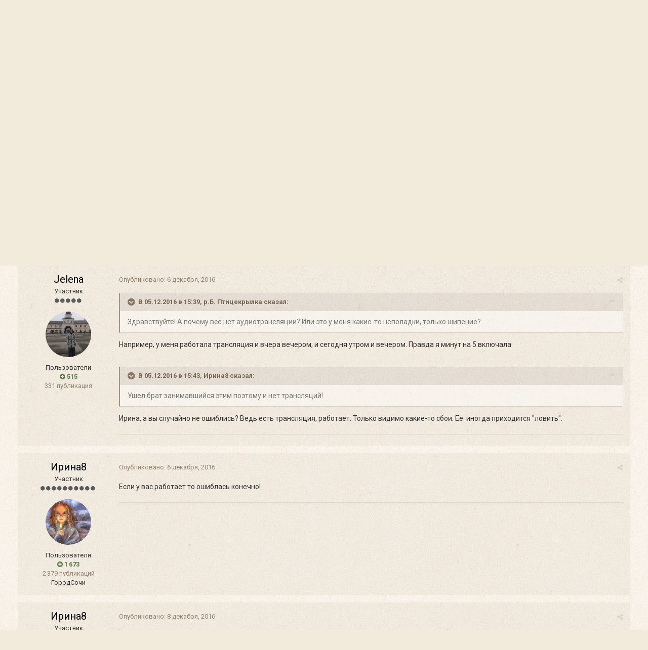

--- FILE ---
content_type: text/html;charset=UTF-8
request_url: https://forum.optina.ru/topic/4018-%D0%BD%D1%83%D0%B6%D0%BD%D0%B0-%D0%BB%D0%B8-%D0%B2%D0%B0%D0%BC-%D0%B0%D1%83%D0%B4%D0%B8%D0%BE%D1%82%D1%80%D0%B0%D0%BD%D1%81%D0%BB%D1%8F%D1%86%D0%B8%D1%8F-%D0%B1%D0%BE%D0%B3%D0%BE%D1%81%D0%BB%D1%83%D0%B6%D0%B5%D0%BD%D0%B8%D0%B9-%D0%BE%D0%BF%D1%82%D0%B8%D0%BD%D0%BE%D0%B9-%D0%BF%D1%83%D1%81%D1%82%D1%8B%D0%BD%D0%B8-%D0%B2-%D0%B8%D0%BD%D1%82%D0%B5%D1%80%D0%BD%D0%B5%D1%82%D0%B5-%D0%BE%D0%BF%D1%80%D0%BE%D1%81/page/6/?tab=comments
body_size: 22887
content:
<!DOCTYPE html>
<html lang="ru-RU" dir="ltr">
	<head>
		<title>Нужна ли Вам аудиотрансляция богослужений Оптиной пустыни в интернете? (Опрос) - Страница 6 - Официальный сайт Оптиной Пустыни - Форум Оптиной Пустыни</title>
		
		<!--[if lt IE 9]>
			<link rel="stylesheet" type="text/css" href="https://forum.optina.ru/uploads/css_built_4/5e61784858ad3c11f00b5706d12afe52_ie8.css.bd77a131ad3481271f7373dd5b6c92cd.css">
		    <script src="//forum.optina.ru/applications/core/interface/html5shiv/html5shiv.js"></script>
		<![endif]-->
		
<meta charset="utf-8">

	<meta name="viewport" content="width=device-width, initial-scale=1">


	
	


	<meta name="twitter:card" content="summary" />



	
		
			
				<meta property="og:title" content="Нужна ли Вам аудиотрансляция богослужений Оптиной пустыни в интернете? (Опрос)">
			
		
	

	
		
			
				<meta property="og:type" content="object">
			
		
	

	
		
			
				<meta property="og:url" content="https://forum.optina.ru/topic/4018-%D0%BD%D1%83%D0%B6%D0%BD%D0%B0-%D0%BB%D0%B8-%D0%B2%D0%B0%D0%BC-%D0%B0%D1%83%D0%B4%D0%B8%D0%BE%D1%82%D1%80%D0%B0%D0%BD%D1%81%D0%BB%D1%8F%D1%86%D0%B8%D1%8F-%D0%B1%D0%BE%D0%B3%D0%BE%D1%81%D0%BB%D1%83%D0%B6%D0%B5%D0%BD%D0%B8%D0%B9-%D0%BE%D0%BF%D1%82%D0%B8%D0%BD%D0%BE%D0%B9-%D0%BF%D1%83%D1%81%D1%82%D1%8B%D0%BD%D0%B8-%D0%B2-%D0%B8%D0%BD%D1%82%D0%B5%D1%80%D0%BD%D0%B5%D1%82%D0%B5-%D0%BE%D0%BF%D1%80%D0%BE%D1%81/">
			
		
	

	
		
			
				<meta property="og:updated_time" content="2017-03-24T18:04:32Z">
			
		
	

	
		
			
				<meta property="og:site_name" content="Форум Оптиной Пустыни">
			
		
	

	
		
			
				<meta property="og:locale" content="ru_RU">
			
		
	


	
		<link rel="first" href="https://forum.optina.ru/topic/4018-%D0%BD%D1%83%D0%B6%D0%BD%D0%B0-%D0%BB%D0%B8-%D0%B2%D0%B0%D0%BC-%D0%B0%D1%83%D0%B4%D0%B8%D0%BE%D1%82%D1%80%D0%B0%D0%BD%D1%81%D0%BB%D1%8F%D1%86%D0%B8%D1%8F-%D0%B1%D0%BE%D0%B3%D0%BE%D1%81%D0%BB%D1%83%D0%B6%D0%B5%D0%BD%D0%B8%D0%B9-%D0%BE%D0%BF%D1%82%D0%B8%D0%BD%D0%BE%D0%B9-%D0%BF%D1%83%D1%81%D1%82%D1%8B%D0%BD%D0%B8-%D0%B2-%D0%B8%D0%BD%D1%82%D0%B5%D1%80%D0%BD%D0%B5%D1%82%D0%B5-%D0%BE%D0%BF%D1%80%D0%BE%D1%81/" />
	

	
		<link rel="prev" href="https://forum.optina.ru/topic/4018-%D0%BD%D1%83%D0%B6%D0%BD%D0%B0-%D0%BB%D0%B8-%D0%B2%D0%B0%D0%BC-%D0%B0%D1%83%D0%B4%D0%B8%D0%BE%D1%82%D1%80%D0%B0%D0%BD%D1%81%D0%BB%D1%8F%D1%86%D0%B8%D1%8F-%D0%B1%D0%BE%D0%B3%D0%BE%D1%81%D0%BB%D1%83%D0%B6%D0%B5%D0%BD%D0%B8%D0%B9-%D0%BE%D0%BF%D1%82%D0%B8%D0%BD%D0%BE%D0%B9-%D0%BF%D1%83%D1%81%D1%82%D1%8B%D0%BD%D0%B8-%D0%B2-%D0%B8%D0%BD%D1%82%D0%B5%D1%80%D0%BD%D0%B5%D1%82%D0%B5-%D0%BE%D0%BF%D1%80%D0%BE%D1%81/page/5/" />
	

	
		<link rel="canonical" href="https://forum.optina.ru/topic/4018-%D0%BD%D1%83%D0%B6%D0%BD%D0%B0-%D0%BB%D0%B8-%D0%B2%D0%B0%D0%BC-%D0%B0%D1%83%D0%B4%D0%B8%D0%BE%D1%82%D1%80%D0%B0%D0%BD%D1%81%D0%BB%D1%8F%D1%86%D0%B8%D1%8F-%D0%B1%D0%BE%D0%B3%D0%BE%D1%81%D0%BB%D1%83%D0%B6%D0%B5%D0%BD%D0%B8%D0%B9-%D0%BE%D0%BF%D1%82%D0%B8%D0%BD%D0%BE%D0%B9-%D0%BF%D1%83%D1%81%D1%82%D1%8B%D0%BD%D0%B8-%D0%B2-%D0%B8%D0%BD%D1%82%D0%B5%D1%80%D0%BD%D0%B5%D1%82%D0%B5-%D0%BE%D0%BF%D1%80%D0%BE%D1%81/page/6/" />
	




<link rel="manifest" href="https://forum.optina.ru/manifest.webmanifest/">
<meta name="msapplication-config" content="https://forum.optina.ru/browserconfig.xml/">
<meta name="msapplication-starturl" content="/">
<meta name="application-name" content="Форум Оптиной Пустыни">
<meta name="apple-mobile-web-app-title" content="Форум Оптиной Пустыни">

	<meta name="theme-color" content="#faf5ed">






		


	
		<link href="https://fonts.googleapis.com/css?family=Roboto:300,300i,400,400i,700,700i" rel="stylesheet" referrerpolicy="origin">
	



	<link rel='stylesheet' href='https://forum.optina.ru/uploads/css_built_4/341e4a57816af3ba440d891ca87450ff_framework.css.0130501c41b5406336bb8a05d051939a.css?v=edcf7f0938' media='all'>

	<link rel='stylesheet' href='https://forum.optina.ru/uploads/css_built_4/05e81b71abe4f22d6eb8d1a929494829_responsive.css.171d8983f4f83cd1da748e3ef62d54f8.css?v=edcf7f0938' media='all'>

	<link rel='stylesheet' href='https://forum.optina.ru/uploads/css_built_4/20446cf2d164adcc029377cb04d43d17_flags.css.b154187385992bf70ed8db63dfb29f83.css?v=edcf7f0938' media='all'>

	<link rel='stylesheet' href='https://forum.optina.ru/uploads/css_built_4/90eb5adf50a8c640f633d47fd7eb1778_core.css.4004263a966fb3cdad3873e61062a5c4.css?v=edcf7f0938' media='all'>

	<link rel='stylesheet' href='https://forum.optina.ru/uploads/css_built_4/5a0da001ccc2200dc5625c3f3934497d_core_responsive.css.d2664be8d599b1fe92bc321914eecaaf.css?v=edcf7f0938' media='all'>

	<link rel='stylesheet' href='https://forum.optina.ru/uploads/css_built_4/62e269ced0fdab7e30e026f1d30ae516_forums.css.1e3de772f0af2e3565d32c07a1943726.css?v=edcf7f0938' media='all'>

	<link rel='stylesheet' href='https://forum.optina.ru/uploads/css_built_4/76e62c573090645fb99a15a363d8620e_forums_responsive.css.1117bd54d5bed5885a5b7179d623c054.css?v=edcf7f0938' media='all'>




<link rel='stylesheet' href='https://forum.optina.ru/uploads/css_built_4/258adbb6e4f3e83cd3b355f84e3fa002_custom.css.a7d3c3b8df430b25fb30a3097e0d6364.css?v=edcf7f0938' media='all'>



		
		

      	<!-- Global site tag (gtag.js) - Google Analytics -->
		<script async src="https://www.googletagmanager.com/gtag/js?id=UA-25447058-3"></script>
		<script>
			window.dataLayer = window.dataLayer || [];
			function gtag(){dataLayer.push(arguments);}
			gtag('js', new Date());
			gtag('config', 'UA-25447058-3');
		</script>
	</head>
	<body class='ipsApp ipsApp_front ipsJS_none ipsClearfix' data-controller='core.front.core.app' data-message="" data-pageApp='forums' data-pageLocation='front' data-pageModule='forums' data-pageController='topic'>
		<a href='#elContent' class='ipsHide' title='Перейти к основной публикации' accesskey='m'>Перейти к публикации</a>
		
		<div id='ipsLayout_header' class='ipsClearfix'>
			





			
			
<ul id='elMobileNav' class='ipsList_inline ipsResponsive_hideDesktop ipsResponsive_block' data-controller='core.front.core.mobileNav'>
	
		
			
			
				
				
			
				
				
			
				
					<li id='elMobileBreadcrumb'>
						<a href='https://forum.optina.ru/forum/9-%D0%BE%D1%84%D0%B8%D1%86%D0%B8%D0%B0%D0%BB%D1%8C%D0%BD%D1%8B%D0%B9-%D1%81%D0%B0%D0%B9%D1%82-%D0%BE%D0%BF%D1%82%D0%B8%D0%BD%D0%BE%D0%B9-%D0%BF%D1%83%D1%81%D1%82%D1%8B%D0%BD%D0%B8/'>
							<span>Официальный сайт Оптиной Пустыни</span>
						</a>
					</li>
				
				
			
				
				
			
		
	
	
	
	<li >
		<a data-action="defaultStream" class='ipsType_light'  href='https://forum.optina.ru/discover/'><i class='icon-newspaper'></i></a>
	</li>

	

	
		<li class='ipsJS_show'>
			<a href='https://forum.optina.ru/search/'><i class='fa fa-search'></i></a>
		</li>
	
	<li data-ipsDrawer data-ipsDrawer-drawerElem='#elMobileDrawer'>
		<a href='#'>
			
			
				
			
			
			
			<i class='fa fa-navicon'></i>
		</a>
	</li>
</ul>
			<header>
				<div class='ipsLayout_container'>
					


<a href='https://forum.optina.ru/' id='elLogo' accesskey='1'><div class="optinaSubHdr">Сообщество паломников и&nbsp;почитателей Святой Обители</div></a>

					

	<ul id='elUserNav' class='ipsList_inline cSignedOut ipsClearfix ipsResponsive_hidePhone ipsResponsive_block'>
		
		<li id='elSignInLink'>
			<a href='https://forum.optina.ru/login/' data-ipsMenu-closeOnClick="false" data-ipsMenu id='elUserSignIn'>
				Уже зарегистрированы? Войти &nbsp;<i class='fa fa-caret-down'></i>
			</a>
			
<div id='elUserSignIn_menu' class='ipsMenu ipsMenu_auto ipsHide'>
	<form accept-charset='utf-8' method='post' action='https://forum.optina.ru/login/' data-controller="core.global.core.login">
		<input type="hidden" name="csrfKey" value="8bf941e4ff6a6a2d7089120757a30b90">
		<input type="hidden" name="ref" value="[base64]">
		<div data-role="loginForm">
			
			
			
				<div class='ipsColumns ipsColumns_noSpacing'>
					<div class='ipsColumn ipsColumn_wide' id='elUserSignIn_internal'>
						
<div class="ipsPad ipsForm ipsForm_vertical">
	<h4 class="ipsType_sectionHead">Войти</h4>
	<br><br>
	<ul class='ipsList_reset'>
		<li class="ipsFieldRow ipsFieldRow_noLabel ipsFieldRow_fullWidth">
			
			
				<input type="text" placeholder="Имя пользователя" name="auth">
			
		</li>
		<li class="ipsFieldRow ipsFieldRow_noLabel ipsFieldRow_fullWidth">
			<input type="password" placeholder="Пароль" name="password">
		</li>
		<li class="ipsFieldRow ipsFieldRow_checkbox ipsClearfix">
			<span class="ipsCustomInput">
				<input type="checkbox" name="remember_me" id="remember_me_checkbox" value="1" checked aria-checked="true">
				<span></span>
			</span>
			<div class="ipsFieldRow_content">
				<label class="ipsFieldRow_label" for="remember_me_checkbox">Запомнить меня</label>
				<span class="ipsFieldRow_desc">Не рекомендуется на общедоступных компьютерах</span>
			</div>
		</li>
		
			<li class="ipsFieldRow ipsFieldRow_checkbox ipsClearfix">
				<span class="ipsCustomInput">
					<input type="checkbox" name="anonymous" id="anonymous_checkbox" value="1" aria-checked="false">
					<span></span>
				</span>
				<div class="ipsFieldRow_content">
					<label class="ipsFieldRow_label" for="anonymous_checkbox">Войти анонимно</label>
				</div>
			</li>
		
		<li class="ipsFieldRow ipsFieldRow_fullWidth">
			<br>
			<button type="submit" name="_processLogin" value="usernamepassword" class="ipsButton ipsButton_primary ipsButton_small" id="elSignIn_submit">Войти</button>
			
				<br>
				<p class="ipsType_right ipsType_small">
					
						<a href='https://forum.optina.ru/lostpassword/' data-ipsDialog data-ipsDialog-title='Забыли пароль?'>
					
					Забыли пароль?</a>
				</p>
			
		</li>
	</ul>
</div>
					</div>
					<div class='ipsColumn ipsColumn_wide'>
						<div class='ipsPad' id='elUserSignIn_external'>
							<div class='ipsAreaBackground_light ipsPad_half'>
								
									<p class='ipsType_reset ipsType_small ipsType_center'><strong>Или войдите с помощью этих сервисов</strong></p>
								
								
									<div class='ipsPad_half ipsType_center'>
										

<button type="submit" name="_processLogin" value="2" class='ipsButton ipsButton_verySmall ipsButton_fullWidth ipsSocial ipsSocial_facebook' style="background-color: #3a579a">
	
		<span class='ipsSocial_icon'>
			
				<i class='fa fa-facebook-official'></i>
			
		</span>
		<span class='ipsSocial_text'>Войти через Facebook</span>
	
</button>
									</div>
								
									<div class='ipsPad_half ipsType_center'>
										

<button type="submit" name="_processLogin" value="9" class='ipsButton ipsButton_verySmall ipsButton_fullWidth ipsSocial ipsSocial_twitter' style="background-color: #00abf0">
	
		<span class='ipsSocial_icon'>
			
				<i class='fa fa-twitter'></i>
			
		</span>
		<span class='ipsSocial_text'>Войти через Twitter</span>
	
</button>
									</div>
								
							</div>
						</div>
					</div>
				</div>
			
		</div>
	</form>
</div>
		</li>
		
			<li>
				
					<a href='https://forum.optina.ru/register/' data-ipsDialog data-ipsDialog-size='narrow' data-ipsDialog-title='Регистрация' id='elRegisterButton' class='ipsButton ipsButton_normal ipsButton_primary'>Регистрация</a>
				
			</li>
		
	</ul>

				</div>
			</header>
			

	<nav data-controller='core.front.core.navBar' class=''>
		<div class='ipsNavBar_primary ipsLayout_container  ipsClearfix'>
			

	<div id="elSearchWrapper" class="ipsPos_right">
		<div id='elSearch' class='' data-controller='core.front.core.quickSearch'>
			<form accept-charset='utf-8' action='//forum.optina.ru/search/?do=quicksearch' method='post'>
				<input type='search' id='elSearchField' placeholder='Поиск...' name='q' autocomplete='off'>
				<button class='cSearchSubmit' type="submit"><i class="fa fa-search"></i></button>
				<div id="elSearchExpanded">
					<div class="ipsMenu_title">
						Поиск в
					</div>
					<ul class="ipsSideMenu_list ipsSideMenu_withRadios ipsSideMenu_small ipsType_normal" data-ipsSideMenu data-ipsSideMenu-type="radio" data-ipsSideMenu-responsive="false" data-role="searchContexts">
						<li>
							<span class='ipsSideMenu_item ipsSideMenu_itemActive' data-ipsMenuValue='all'>
								<input type="radio" name="type" value="all" checked id="elQuickSearchRadio_type_all">
								<label for='elQuickSearchRadio_type_all' id='elQuickSearchRadio_type_all_label'>Везде</label>
							</span>
						</li>
						
						
							<li>
								<span class='ipsSideMenu_item' data-ipsMenuValue='forums_topic'>
									<input type="radio" name="type" value="forums_topic" id="elQuickSearchRadio_type_forums_topic">
									<label for='elQuickSearchRadio_type_forums_topic' id='elQuickSearchRadio_type_forums_topic_label'>Темы</label>
								</span>
							</li>
						
						
							
								<li>
									<span class='ipsSideMenu_item' data-ipsMenuValue='contextual_{&quot;type&quot;:&quot;forums_topic&quot;,&quot;nodes&quot;:9}'>
										<input type="radio" name="type" value='contextual_{&quot;type&quot;:&quot;forums_topic&quot;,&quot;nodes&quot;:9}' id='elQuickSearchRadio_type_contextual_{&quot;type&quot;:&quot;forums_topic&quot;,&quot;nodes&quot;:9}'>
										<label for='elQuickSearchRadio_type_contextual_{&quot;type&quot;:&quot;forums_topic&quot;,&quot;nodes&quot;:9}' id='elQuickSearchRadio_type_contextual_{&quot;type&quot;:&quot;forums_topic&quot;,&quot;nodes&quot;:9}_label'>В этом разделе</label>
									</span>
								</li>
							
								<li>
									<span class='ipsSideMenu_item' data-ipsMenuValue='contextual_{&quot;type&quot;:&quot;forums_topic&quot;,&quot;item&quot;:4018}'>
										<input type="radio" name="type" value='contextual_{&quot;type&quot;:&quot;forums_topic&quot;,&quot;item&quot;:4018}' id='elQuickSearchRadio_type_contextual_{&quot;type&quot;:&quot;forums_topic&quot;,&quot;item&quot;:4018}'>
										<label for='elQuickSearchRadio_type_contextual_{&quot;type&quot;:&quot;forums_topic&quot;,&quot;item&quot;:4018}' id='elQuickSearchRadio_type_contextual_{&quot;type&quot;:&quot;forums_topic&quot;,&quot;item&quot;:4018}_label'>В этой теме</label>
									</span>
								</li>
							
						
						<li data-role="showMoreSearchContexts">
							<span class='ipsSideMenu_item' data-action="showMoreSearchContexts" data-exclude="forums_topic">
								Дополнительно...
							</span>
						</li>
					</ul>
					<div class="ipsMenu_title">
						Искать результаты, которые...
					</div>
					<ul class='ipsSideMenu_list ipsSideMenu_withRadios ipsSideMenu_small ipsType_normal' role="radiogroup" data-ipsSideMenu data-ipsSideMenu-type="radio" data-ipsSideMenu-responsive="false" data-filterType='andOr'>
						
							<li>
								<span class='ipsSideMenu_item ipsSideMenu_itemActive' data-ipsMenuValue='or'>
									<input type="radio" name="search_and_or" value="or" checked id="elRadio_andOr_or">
									<label for='elRadio_andOr_or' id='elField_andOr_label_or'>Содержат <em>любое</em> слово из запроса</label>
								</span>
							</li>
						
							<li>
								<span class='ipsSideMenu_item ' data-ipsMenuValue='and'>
									<input type="radio" name="search_and_or" value="and"  id="elRadio_andOr_and">
									<label for='elRadio_andOr_and' id='elField_andOr_label_and'>Содержат <em>все</em> слова из запроса</label>
								</span>
							</li>
						
					</ul>
					<div class="ipsMenu_title">
						Искать результаты в...
					</div>
					<ul class='ipsSideMenu_list ipsSideMenu_withRadios ipsSideMenu_small ipsType_normal' role="radiogroup" data-ipsSideMenu data-ipsSideMenu-type="radio" data-ipsSideMenu-responsive="false" data-filterType='searchIn'>
						<li>
							<span class='ipsSideMenu_item ipsSideMenu_itemActive' data-ipsMenuValue='all'>
								<input type="radio" name="search_in" value="all" checked id="elRadio_searchIn_and">
								<label for='elRadio_searchIn_and' id='elField_searchIn_label_all'>Заголовках и содержании публикаций</label>
							</span>
						</li>
						<li>
							<span class='ipsSideMenu_item' data-ipsMenuValue='titles'>
								<input type="radio" name="search_in" value="titles" id="elRadio_searchIn_titles">
								<label for='elRadio_searchIn_titles' id='elField_searchIn_label_titles'>Только в заголовках публикаций</label>
							</span>
						</li>
					</ul>
				</div>
			</form>
		</div>
	</div>

			<ul data-role="primaryNavBar" class='ipsResponsive_showDesktop ipsResponsive_block'>
				


	
		
		
			
		
		<li class='ipsNavBar_active' data-active id='elNavSecondary_1' data-role="navBarItem" data-navApp="core" data-navExt="CustomItem">
			
			
				<a href="https://forum.optina.ru"  data-navItem-id="1" data-navDefault>
					Сообщество
				</a>
			
			
				<ul class='ipsNavBar_secondary ' data-role='secondaryNavBar'>
					


	
		
		
			
		
		<li class='ipsNavBar_active' data-active id='elNavSecondary_8' data-role="navBarItem" data-navApp="forums" data-navExt="Forums">
			
			
				<a href="https://forum.optina.ru"  data-navItem-id="8" data-navDefault>
					Форум
				</a>
			
			
		</li>
	
	

	
		
		
		<li  id='elNavSecondary_9' data-role="navBarItem" data-navApp="calendar" data-navExt="Calendar">
			
			
				<a href="https://forum.optina.ru/calendar/"  data-navItem-id="9" >
					Календарь
				</a>
			
			
		</li>
	
	

	
		
		
		<li  id='elNavSecondary_10' data-role="navBarItem" data-navApp="blog" data-navExt="Blogs">
			
			
				<a href="https://forum.optina.ru/blogs/"  data-navItem-id="10" >
					Блоги
				</a>
			
			
		</li>
	
	

	
		
		
		<li  id='elNavSecondary_11' data-role="navBarItem" data-navApp="gallery" data-navExt="Gallery">
			
			
				<a href="https://forum.optina.ru/gallery/"  data-navItem-id="11" >
					Галерея
				</a>
			
			
		</li>
	
	

	
	

	
		
		
		<li  id='elNavSecondary_13' data-role="navBarItem" data-navApp="core" data-navExt="StaffDirectory">
			
			
				<a href="https://forum.optina.ru/staff/"  data-navItem-id="13" >
					Наша команда
				</a>
			
			
		</li>
	
	

	
		
		
		<li  id='elNavSecondary_14' data-role="navBarItem" data-navApp="core" data-navExt="OnlineUsers">
			
			
				<a href="https://forum.optina.ru/online/"  data-navItem-id="14" >
					Пользователи в сети
				</a>
			
			
		</li>
	
	

					<li class='ipsHide' id='elNavigationMore_1' data-role='navMore'>
						<a href='#' data-ipsMenu data-ipsMenu-appendTo='#elNavigationMore_1' id='elNavigationMore_1_dropdown'>Больше <i class='fa fa-caret-down'></i></a>
						<ul class='ipsHide ipsMenu ipsMenu_auto' id='elNavigationMore_1_dropdown_menu' data-role='moreDropdown'></ul>
					</li>
				</ul>
			
		</li>
	
	

	
		
		
		<li  id='elNavSecondary_2' data-role="navBarItem" data-navApp="core" data-navExt="CustomItem">
			
			
				<a href="https://forum.optina.ru/discover/"  data-navItem-id="2" >
					Активность
				</a>
			
			
				<ul class='ipsNavBar_secondary ipsHide' data-role='secondaryNavBar'>
					


	
		
		
		<li  id='elNavSecondary_3' data-role="navBarItem" data-navApp="core" data-navExt="AllActivity">
			
			
				<a href="https://forum.optina.ru/discover/"  data-navItem-id="3" >
					Вся активность
				</a>
			
			
		</li>
	
	

	
	

	
	

	
	

					<li class='ipsHide' id='elNavigationMore_2' data-role='navMore'>
						<a href='#' data-ipsMenu data-ipsMenu-appendTo='#elNavigationMore_2' id='elNavigationMore_2_dropdown'>Больше <i class='fa fa-caret-down'></i></a>
						<ul class='ipsHide ipsMenu ipsMenu_auto' id='elNavigationMore_2_dropdown_menu' data-role='moreDropdown'></ul>
					</li>
				</ul>
			
		</li>
	
	

	
	

	
	

	
		
		
		<li  id='elNavSecondary_19' data-role="navBarItem" data-navApp="core" data-navExt="CustomItem">
			
			
				<a href="http://www.optina.ru" target='_blank' rel="noopener" data-navItem-id="19" >
					Официальный сайт
				</a>
			
			
		</li>
	
	

				<li class='ipsHide' id='elNavigationMore' data-role='navMore'>
					<a href='#' data-ipsMenu data-ipsMenu-appendTo='#elNavigationMore' id='elNavigationMore_dropdown'>Больше</a>
					<ul class='ipsNavBar_secondary ipsHide' data-role='secondaryNavBar'>
						<li class='ipsHide' id='elNavigationMore_more' data-role='navMore'>
							<a href='#' data-ipsMenu data-ipsMenu-appendTo='#elNavigationMore_more' id='elNavigationMore_more_dropdown'>Больше <i class='fa fa-caret-down'></i></a>
							<ul class='ipsHide ipsMenu ipsMenu_auto' id='elNavigationMore_more_dropdown_menu' data-role='moreDropdown'></ul>
						</li>
					</ul>
				</li>
			</ul>
		</div>
	</nav>

		</div>
		<main id='ipsLayout_body' class='ipsLayout_container'>
			<div id='ipsLayout_contentArea'>
				<div id='ipsLayout_contentWrapper'>
					
<nav class='ipsBreadcrumb ipsBreadcrumb_top ipsFaded_withHover'>
	

	<ul class='ipsList_inline ipsPos_right'>
		
		<li >
			<a data-action="defaultStream" class='ipsType_light '  href='https://forum.optina.ru/discover/'><i class='icon-newspaper'></i> <span>Вся активность</span></a>
		</li>
		
	</ul>

	<ul data-role="breadcrumbList">
		<li>
			<a title="Главная" href='https://forum.optina.ru/'>
				<span><i class='fa fa-home'></i> Главная <i class='fa fa-angle-right'></i></span>
			</a>
		</li>
		
		
			<li>
				
					<a href='https://forum.optina.ru/forum/104-%D0%B0%D1%80%D1%85%D0%B8%D0%B2-%D1%81%D1%82%D0%B0%D1%80%D0%BE%D0%B3%D0%BE-%D1%84%D0%BE%D1%80%D1%83%D0%BC%D0%B0-%D1%82%D0%BE%D0%BB%D1%8C%D0%BA%D0%BE-%D0%B4%D0%BB%D1%8F-%D1%87%D1%82%D0%B5%D0%BD%D0%B8%D1%8F/'>
						<span>Архив старого форума (только для чтения) <i class='fa fa-angle-right'></i></span>
					</a>
				
			</li>
		
			<li>
				
					<a href='https://forum.optina.ru/forum/105-%D0%B0%D1%80%D1%85%D0%B8%D0%B2/'>
						<span>Архив <i class='fa fa-angle-right'></i></span>
					</a>
				
			</li>
		
			<li>
				
					<a href='https://forum.optina.ru/forum/9-%D0%BE%D1%84%D0%B8%D1%86%D0%B8%D0%B0%D0%BB%D1%8C%D0%BD%D1%8B%D0%B9-%D1%81%D0%B0%D0%B9%D1%82-%D0%BE%D0%BF%D1%82%D0%B8%D0%BD%D0%BE%D0%B9-%D0%BF%D1%83%D1%81%D1%82%D1%8B%D0%BD%D0%B8/'>
						<span>Официальный сайт Оптиной Пустыни <i class='fa fa-angle-right'></i></span>
					</a>
				
			</li>
		
			<li>
				
					Нужна ли Вам аудиотрансляция богослужений Оптиной пустыни в интернете? (Опрос)
				
			</li>
		
	</ul>
</nav>
					
					<div id='ipsLayout_mainArea'>
						<a id='elContent'></a>
						
						
						
						

	




	<div class='cWidgetContainer '  data-role='widgetReceiver' data-orientation='horizontal' data-widgetArea='header'>
		<ul class='ipsList_reset'>
			
				
					
					<li class='ipsWidget ipsWidget_horizontal ipsBox ipsWidgetHide ipsHide ' data-blockID='app_core_announcements_announcements' data-blockConfig="true" data-blockTitle="Объявления" data-blockErrorMessage="Этот блок не будет отображён до тех пор, пока не будут установлены его настройки." data-controller='core.front.widgets.block'></li>
				
			
		</ul>
	</div>

						






<div class="ipsPageHeader ipsClearfix">
	
		<div class='ipsPos_right ipsResponsive_noFloat ipsResponsive_hidePhone'>
			

<div data-followApp='forums' data-followArea='topic' data-followID='4018' data-controller='core.front.core.followButton'>
	
		<span class='ipsType_light ipsType_blendLinks ipsResponsive_hidePhone ipsResponsive_inline'><i class='fa fa-info-circle'></i> <a href='https://forum.optina.ru/login/' title='Перейти на страницу входа'>Войдите, чтобы подписаться</a>&nbsp;&nbsp;</span>
	
	

	<div class="ipsFollow ipsPos_middle ipsButton ipsButton_link ipsButton_verySmall " data-role="followButton">
		
			<a href='https://forum.optina.ru/index.php?app=core&amp;module=system&amp;controller=notifications&amp;do=followers&amp;follow_app=forums&amp;follow_area=topic&amp;follow_id=4018' title='Кто подписался?' class='ipsType_blendLinks ipsType_noUnderline' data-ipsTooltip data-ipsDialog data-ipsDialog-size='narrow' data-ipsDialog-title='Кто подписан на это'>Подписчики</a>
			<a class='ipsCommentCount' href='https://forum.optina.ru/index.php?app=core&amp;module=system&amp;controller=notifications&amp;do=followers&amp;follow_app=forums&amp;follow_area=topic&amp;follow_id=4018' title='Кто подписался?' data-ipsTooltip data-ipsDialog data-ipsDialog-size='narrow' data-ipsDialog-title='Кто подписан на это'>3</a>
		
	</div>

</div>
		</div>
		<div class='ipsPos_right ipsResponsive_noFloat ipsResponsive_hidePhone'>
			



		</div>
		
	
	<div class='ipsPhotoPanel ipsPhotoPanel_small ipsPhotoPanel_notPhone ipsClearfix'>
		


	<a href="https://forum.optina.ru/profile/3572-prince/" data-ipsHover data-ipsHover-target="https://forum.optina.ru/profile/3572-prince/?do=hovercard" class="ipsUserPhoto ipsUserPhoto_small" title="Перейти в профиль Prince">
		<img src='https://forum.optina.ru/uploads/profile/photo-3572.gif' alt='Prince'>
	</a>

		<div>
			<h1 class='ipsType_pageTitle ipsContained_container'>
				

				
				
					<span class='ipsType_break ipsContained'>
						<span>Нужна ли Вам аудиотрансляция богослужений Оптиной пустыни в интернете? (Опрос)</span>
					</span>
				
			</h1>
			
			<p class='ipsType_reset ipsType_blendLinks '>
				<span class='ipsType_normal'>
				
					Автор: 

<a href='https://forum.optina.ru/profile/3572-prince/' data-ipsHover data-ipsHover-target='https://forum.optina.ru/profile/3572-prince/?do=hovercard&amp;referrer=https%253A%252F%252Fforum.optina.ru%252Ftopic%252F4018-%2525D0%2525BD%2525D1%252583%2525D0%2525B6%2525D0%2525BD%2525D0%2525B0-%2525D0%2525BB%2525D0%2525B8-%2525D0%2525B2%2525D0%2525B0%2525D0%2525BC-%2525D0%2525B0%2525D1%252583%2525D0%2525B4%2525D0%2525B8%2525D0%2525BE%2525D1%252582%2525D1%252580%2525D0%2525B0%2525D0%2525BD%2525D1%252581%2525D0%2525BB%2525D1%25258F%2525D1%252586%2525D0%2525B8%2525D1%25258F-%2525D0%2525B1%2525D0%2525BE%2525D0%2525B3%2525D0%2525BE%2525D1%252581%2525D0%2525BB%2525D1%252583%2525D0%2525B6%2525D0%2525B5%2525D0%2525BD%2525D0%2525B8%2525D0%2525B9-%2525D0%2525BE%2525D0%2525BF%2525D1%252582%2525D0%2525B8%2525D0%2525BD%2525D0%2525BE%2525D0%2525B9-%2525D0%2525BF%2525D1%252583%2525D1%252581%2525D1%252582%2525D1%25258B%2525D0%2525BD%2525D0%2525B8-%2525D0%2525B2-%2525D0%2525B8%2525D0%2525BD%2525D1%252582%2525D0%2525B5%2525D1%252580%2525D0%2525BD%2525D0%2525B5%2525D1%252582%2525D0%2525B5-%2525D0%2525BE%2525D0%2525BF%2525D1%252580%2525D0%2525BE%2525D1%252581%252Fpage%252F6%252F%253Ftab%253Dcomments' title="Перейти в профиль Prince" class="ipsType_break">Prince</a>,  <span class='ipsType_light'><time datetime='2016-09-28T15:30:24Z' title='28.09.2016 15:30 ' data-short='9 г'>28 сентября, 2016</time> в <a href="https://forum.optina.ru/forum/9-%D0%BE%D1%84%D0%B8%D1%86%D0%B8%D0%B0%D0%BB%D1%8C%D0%BD%D1%8B%D0%B9-%D1%81%D0%B0%D0%B9%D1%82-%D0%BE%D0%BF%D1%82%D0%B8%D0%BD%D0%BE%D0%B9-%D0%BF%D1%83%D1%81%D1%82%D1%8B%D0%BD%D0%B8/">Официальный сайт Оптиной Пустыни</a></span>
				
				</span>
				<br>
			</p>
			
		</div>
	</div>
</div>








<div class='ipsClearfix'>
	
		<div class='ipsPos_left ipsType_light ipsResponsive_hidePhone'>
			
			
<div  class='ipsClearfix ipsRating  ipsRating_veryLarge'>
	
	<ul class='ipsRating_collective'>
		
			
				<li class='ipsRating_on'>
					<i class='fa fa-star'></i>
				</li>
			
		
			
				<li class='ipsRating_on'>
					<i class='fa fa-star'></i>
				</li>
			
		
			
				<li class='ipsRating_on'>
					<i class='fa fa-star'></i>
				</li>
			
		
			
				<li class='ipsRating_on'>
					<i class='fa fa-star'></i>
				</li>
			
		
			
				<li class='ipsRating_off'>
					<i class='fa fa-star'></i>
				</li>
			
		
	</ul>
</div>
		</div>
	
	
	<ul class="ipsToolList ipsToolList_horizontal ipsClearfix ipsSpacer_both ipsResponsive_hidePhone">
		
		
		
	</ul>
</div>

<div data-controller='core.front.core.commentFeed,forums.front.topic.view, core.front.core.ignoredComments' data-autoPoll data-baseURL='https://forum.optina.ru/topic/4018-%D0%BD%D1%83%D0%B6%D0%BD%D0%B0-%D0%BB%D0%B8-%D0%B2%D0%B0%D0%BC-%D0%B0%D1%83%D0%B4%D0%B8%D0%BE%D1%82%D1%80%D0%B0%D0%BD%D1%81%D0%BB%D1%8F%D1%86%D0%B8%D1%8F-%D0%B1%D0%BE%D0%B3%D0%BE%D1%81%D0%BB%D1%83%D0%B6%D0%B5%D0%BD%D0%B8%D0%B9-%D0%BE%D0%BF%D1%82%D0%B8%D0%BD%D0%BE%D0%B9-%D0%BF%D1%83%D1%81%D1%82%D1%8B%D0%BD%D0%B8-%D0%B2-%D0%B8%D0%BD%D1%82%D0%B5%D1%80%D0%BD%D0%B5%D1%82%D0%B5-%D0%BE%D0%BF%D1%80%D0%BE%D1%81/' data-lastPage data-feedID='topic-4018' class='cTopic ipsClear ipsSpacer_top'>
	
			

				<div class="ipsClearfix ipsClear ipsSpacer_bottom">
					
					
						


	
	<ul class='ipsPagination' id='elPagination_1c73548be9849dca2c9270e9f3843d9b_1809754007' data-ipsPagination-seoPagination='true' data-pages='6' data-ipsPagination  data-ipsPagination-pages="6" data-ipsPagination-perPage='25'>
		
			
				<li class='ipsPagination_first'><a href='https://forum.optina.ru/topic/4018-%D0%BD%D1%83%D0%B6%D0%BD%D0%B0-%D0%BB%D0%B8-%D0%B2%D0%B0%D0%BC-%D0%B0%D1%83%D0%B4%D0%B8%D0%BE%D1%82%D1%80%D0%B0%D0%BD%D1%81%D0%BB%D1%8F%D1%86%D0%B8%D1%8F-%D0%B1%D0%BE%D0%B3%D0%BE%D1%81%D0%BB%D1%83%D0%B6%D0%B5%D0%BD%D0%B8%D0%B9-%D0%BE%D0%BF%D1%82%D0%B8%D0%BD%D0%BE%D0%B9-%D0%BF%D1%83%D1%81%D1%82%D1%8B%D0%BD%D0%B8-%D0%B2-%D0%B8%D0%BD%D1%82%D0%B5%D1%80%D0%BD%D0%B5%D1%82%D0%B5-%D0%BE%D0%BF%D1%80%D0%BE%D1%81/' rel="first" data-page='1' data-ipsTooltip title='Первая страница'><i class='fa fa-angle-double-left'></i></a></li>
				<li class='ipsPagination_prev'><a href='https://forum.optina.ru/topic/4018-%D0%BD%D1%83%D0%B6%D0%BD%D0%B0-%D0%BB%D0%B8-%D0%B2%D0%B0%D0%BC-%D0%B0%D1%83%D0%B4%D0%B8%D0%BE%D1%82%D1%80%D0%B0%D0%BD%D1%81%D0%BB%D1%8F%D1%86%D0%B8%D1%8F-%D0%B1%D0%BE%D0%B3%D0%BE%D1%81%D0%BB%D1%83%D0%B6%D0%B5%D0%BD%D0%B8%D0%B9-%D0%BE%D0%BF%D1%82%D0%B8%D0%BD%D0%BE%D0%B9-%D0%BF%D1%83%D1%81%D1%82%D1%8B%D0%BD%D0%B8-%D0%B2-%D0%B8%D0%BD%D1%82%D0%B5%D1%80%D0%BD%D0%B5%D1%82%D0%B5-%D0%BE%D0%BF%D1%80%D0%BE%D1%81/page/5/' rel="prev" data-page='5' data-ipsTooltip title='Предыдущая страница'>Назад</a></li>
				
					<li class='ipsPagination_page'><a href='https://forum.optina.ru/topic/4018-%D0%BD%D1%83%D0%B6%D0%BD%D0%B0-%D0%BB%D0%B8-%D0%B2%D0%B0%D0%BC-%D0%B0%D1%83%D0%B4%D0%B8%D0%BE%D1%82%D1%80%D0%B0%D0%BD%D1%81%D0%BB%D1%8F%D1%86%D0%B8%D1%8F-%D0%B1%D0%BE%D0%B3%D0%BE%D1%81%D0%BB%D1%83%D0%B6%D0%B5%D0%BD%D0%B8%D0%B9-%D0%BE%D0%BF%D1%82%D0%B8%D0%BD%D0%BE%D0%B9-%D0%BF%D1%83%D1%81%D1%82%D1%8B%D0%BD%D0%B8-%D0%B2-%D0%B8%D0%BD%D1%82%D0%B5%D1%80%D0%BD%D0%B5%D1%82%D0%B5-%D0%BE%D0%BF%D1%80%D0%BE%D1%81/' data-page='1'>1</a></li>
				
					<li class='ipsPagination_page'><a href='https://forum.optina.ru/topic/4018-%D0%BD%D1%83%D0%B6%D0%BD%D0%B0-%D0%BB%D0%B8-%D0%B2%D0%B0%D0%BC-%D0%B0%D1%83%D0%B4%D0%B8%D0%BE%D1%82%D1%80%D0%B0%D0%BD%D1%81%D0%BB%D1%8F%D1%86%D0%B8%D1%8F-%D0%B1%D0%BE%D0%B3%D0%BE%D1%81%D0%BB%D1%83%D0%B6%D0%B5%D0%BD%D0%B8%D0%B9-%D0%BE%D0%BF%D1%82%D0%B8%D0%BD%D0%BE%D0%B9-%D0%BF%D1%83%D1%81%D1%82%D1%8B%D0%BD%D0%B8-%D0%B2-%D0%B8%D0%BD%D1%82%D0%B5%D1%80%D0%BD%D0%B5%D1%82%D0%B5-%D0%BE%D0%BF%D1%80%D0%BE%D1%81/page/2/' data-page='2'>2</a></li>
				
					<li class='ipsPagination_page'><a href='https://forum.optina.ru/topic/4018-%D0%BD%D1%83%D0%B6%D0%BD%D0%B0-%D0%BB%D0%B8-%D0%B2%D0%B0%D0%BC-%D0%B0%D1%83%D0%B4%D0%B8%D0%BE%D1%82%D1%80%D0%B0%D0%BD%D1%81%D0%BB%D1%8F%D1%86%D0%B8%D1%8F-%D0%B1%D0%BE%D0%B3%D0%BE%D1%81%D0%BB%D1%83%D0%B6%D0%B5%D0%BD%D0%B8%D0%B9-%D0%BE%D0%BF%D1%82%D0%B8%D0%BD%D0%BE%D0%B9-%D0%BF%D1%83%D1%81%D1%82%D1%8B%D0%BD%D0%B8-%D0%B2-%D0%B8%D0%BD%D1%82%D0%B5%D1%80%D0%BD%D0%B5%D1%82%D0%B5-%D0%BE%D0%BF%D1%80%D0%BE%D1%81/page/3/' data-page='3'>3</a></li>
				
					<li class='ipsPagination_page'><a href='https://forum.optina.ru/topic/4018-%D0%BD%D1%83%D0%B6%D0%BD%D0%B0-%D0%BB%D0%B8-%D0%B2%D0%B0%D0%BC-%D0%B0%D1%83%D0%B4%D0%B8%D0%BE%D1%82%D1%80%D0%B0%D0%BD%D1%81%D0%BB%D1%8F%D1%86%D0%B8%D1%8F-%D0%B1%D0%BE%D0%B3%D0%BE%D1%81%D0%BB%D1%83%D0%B6%D0%B5%D0%BD%D0%B8%D0%B9-%D0%BE%D0%BF%D1%82%D0%B8%D0%BD%D0%BE%D0%B9-%D0%BF%D1%83%D1%81%D1%82%D1%8B%D0%BD%D0%B8-%D0%B2-%D0%B8%D0%BD%D1%82%D0%B5%D1%80%D0%BD%D0%B5%D1%82%D0%B5-%D0%BE%D0%BF%D1%80%D0%BE%D1%81/page/4/' data-page='4'>4</a></li>
				
					<li class='ipsPagination_page'><a href='https://forum.optina.ru/topic/4018-%D0%BD%D1%83%D0%B6%D0%BD%D0%B0-%D0%BB%D0%B8-%D0%B2%D0%B0%D0%BC-%D0%B0%D1%83%D0%B4%D0%B8%D0%BE%D1%82%D1%80%D0%B0%D0%BD%D1%81%D0%BB%D1%8F%D1%86%D0%B8%D1%8F-%D0%B1%D0%BE%D0%B3%D0%BE%D1%81%D0%BB%D1%83%D0%B6%D0%B5%D0%BD%D0%B8%D0%B9-%D0%BE%D0%BF%D1%82%D0%B8%D0%BD%D0%BE%D0%B9-%D0%BF%D1%83%D1%81%D1%82%D1%8B%D0%BD%D0%B8-%D0%B2-%D0%B8%D0%BD%D1%82%D0%B5%D1%80%D0%BD%D0%B5%D1%82%D0%B5-%D0%BE%D0%BF%D1%80%D0%BE%D1%81/page/5/' data-page='5'>5</a></li>
				
			
			<li class='ipsPagination_page ipsPagination_active'><a href='https://forum.optina.ru/topic/4018-%D0%BD%D1%83%D0%B6%D0%BD%D0%B0-%D0%BB%D0%B8-%D0%B2%D0%B0%D0%BC-%D0%B0%D1%83%D0%B4%D0%B8%D0%BE%D1%82%D1%80%D0%B0%D0%BD%D1%81%D0%BB%D1%8F%D1%86%D0%B8%D1%8F-%D0%B1%D0%BE%D0%B3%D0%BE%D1%81%D0%BB%D1%83%D0%B6%D0%B5%D0%BD%D0%B8%D0%B9-%D0%BE%D0%BF%D1%82%D0%B8%D0%BD%D0%BE%D0%B9-%D0%BF%D1%83%D1%81%D1%82%D1%8B%D0%BD%D0%B8-%D0%B2-%D0%B8%D0%BD%D1%82%D0%B5%D1%80%D0%BD%D0%B5%D1%82%D0%B5-%D0%BE%D0%BF%D1%80%D0%BE%D1%81/page/6/' data-page='6'>6</a></li>
			
				<li class='ipsPagination_next ipsPagination_inactive'><a href='https://forum.optina.ru/topic/4018-%D0%BD%D1%83%D0%B6%D0%BD%D0%B0-%D0%BB%D0%B8-%D0%B2%D0%B0%D0%BC-%D0%B0%D1%83%D0%B4%D0%B8%D0%BE%D1%82%D1%80%D0%B0%D0%BD%D1%81%D0%BB%D1%8F%D1%86%D0%B8%D1%8F-%D0%B1%D0%BE%D0%B3%D0%BE%D1%81%D0%BB%D1%83%D0%B6%D0%B5%D0%BD%D0%B8%D0%B9-%D0%BE%D0%BF%D1%82%D0%B8%D0%BD%D0%BE%D0%B9-%D0%BF%D1%83%D1%81%D1%82%D1%8B%D0%BD%D0%B8-%D0%B2-%D0%B8%D0%BD%D1%82%D0%B5%D1%80%D0%BD%D0%B5%D1%82%D0%B5-%D0%BE%D0%BF%D1%80%D0%BE%D1%81/page/6/' rel="next" data-page='6' data-ipsTooltip title='Следующая страница'>Вперёд</a></li>
				<li class='ipsPagination_last ipsPagination_inactive'><a href='https://forum.optina.ru/topic/4018-%D0%BD%D1%83%D0%B6%D0%BD%D0%B0-%D0%BB%D0%B8-%D0%B2%D0%B0%D0%BC-%D0%B0%D1%83%D0%B4%D0%B8%D0%BE%D1%82%D1%80%D0%B0%D0%BD%D1%81%D0%BB%D1%8F%D1%86%D0%B8%D1%8F-%D0%B1%D0%BE%D0%B3%D0%BE%D1%81%D0%BB%D1%83%D0%B6%D0%B5%D0%BD%D0%B8%D0%B9-%D0%BE%D0%BF%D1%82%D0%B8%D0%BD%D0%BE%D0%B9-%D0%BF%D1%83%D1%81%D1%82%D1%8B%D0%BD%D0%B8-%D0%B2-%D0%B8%D0%BD%D1%82%D0%B5%D1%80%D0%BD%D0%B5%D1%82%D0%B5-%D0%BE%D0%BF%D1%80%D0%BE%D1%81/page/6/' rel="last" data-page='6' data-ipsTooltip title='Последняя страница'><i class='fa fa-angle-double-right'></i></a></li>
			
			
				<li class='ipsPagination_pageJump'>
					<a href='#' data-ipsMenu data-ipsMenu-closeOnClick='false' data-ipsMenu-appendTo='#elPagination_1c73548be9849dca2c9270e9f3843d9b_1809754007' id='elPagination_1c73548be9849dca2c9270e9f3843d9b_1809754007_jump'>Страница 6 из 6 &nbsp;<i class='fa fa-caret-down'></i></a>
					<div class='ipsMenu ipsMenu_narrow ipsPad ipsHide' id='elPagination_1c73548be9849dca2c9270e9f3843d9b_1809754007_jump_menu'>
						<form accept-charset='utf-8' method='post' action='https://forum.optina.ru/topic/4018-%D0%BD%D1%83%D0%B6%D0%BD%D0%B0-%D0%BB%D0%B8-%D0%B2%D0%B0%D0%BC-%D0%B0%D1%83%D0%B4%D0%B8%D0%BE%D1%82%D1%80%D0%B0%D0%BD%D1%81%D0%BB%D1%8F%D1%86%D0%B8%D1%8F-%D0%B1%D0%BE%D0%B3%D0%BE%D1%81%D0%BB%D1%83%D0%B6%D0%B5%D0%BD%D0%B8%D0%B9-%D0%BE%D0%BF%D1%82%D0%B8%D0%BD%D0%BE%D0%B9-%D0%BF%D1%83%D1%81%D1%82%D1%8B%D0%BD%D0%B8-%D0%B2-%D0%B8%D0%BD%D1%82%D0%B5%D1%80%D0%BD%D0%B5%D1%82%D0%B5-%D0%BE%D0%BF%D1%80%D0%BE%D1%81/' data-role="pageJump">
							<ul class='ipsForm ipsForm_horizontal'>
								<li class='ipsFieldRow'>
									<input type='number' min='1' max='6' placeholder='Номер страницы' class='ipsField_fullWidth' name='page'>
								</li>
								<li class='ipsFieldRow ipsFieldRow_fullWidth'>
									<input type='submit' class='ipsButton_fullWidth ipsButton ipsButton_verySmall ipsButton_primary' value='Перейти'>
								</li>
							</ul>
						</form>
					</div>
				</li>
			
		
	</ul>

					
				</div>
			
	

	

<div data-controller='core.front.core.recommendedComments' data-url='https://forum.optina.ru/topic/4018-%D0%BD%D1%83%D0%B6%D0%BD%D0%B0-%D0%BB%D0%B8-%D0%B2%D0%B0%D0%BC-%D0%B0%D1%83%D0%B4%D0%B8%D0%BE%D1%82%D1%80%D0%B0%D0%BD%D1%81%D0%BB%D1%8F%D1%86%D0%B8%D1%8F-%D0%B1%D0%BE%D0%B3%D0%BE%D1%81%D0%BB%D1%83%D0%B6%D0%B5%D0%BD%D0%B8%D0%B9-%D0%BE%D0%BF%D1%82%D0%B8%D0%BD%D0%BE%D0%B9-%D0%BF%D1%83%D1%81%D1%82%D1%8B%D0%BD%D0%B8-%D0%B2-%D0%B8%D0%BD%D1%82%D0%B5%D1%80%D0%BD%D0%B5%D1%82%D0%B5-%D0%BE%D0%BF%D1%80%D0%BE%D1%81/?recommended=comments' class='ipsAreaBackground ipsPad ipsBox ipsBox_transparent ipsSpacer_bottom ipsRecommendedComments ipsHide'>
	<div data-role="recommendedComments">
		<h2 class='ipsType_sectionHead ipsType_large'>Рекомендованные сообщения</h2>
		
	</div>
</div>
	
	<div id="elPostFeed" data-role='commentFeed' data-controller='core.front.core.moderation' >
		<form action="https://forum.optina.ru/topic/4018-%D0%BD%D1%83%D0%B6%D0%BD%D0%B0-%D0%BB%D0%B8-%D0%B2%D0%B0%D0%BC-%D0%B0%D1%83%D0%B4%D0%B8%D0%BE%D1%82%D1%80%D0%B0%D0%BD%D1%81%D0%BB%D1%8F%D1%86%D0%B8%D1%8F-%D0%B1%D0%BE%D0%B3%D0%BE%D1%81%D0%BB%D1%83%D0%B6%D0%B5%D0%BD%D0%B8%D0%B9-%D0%BE%D0%BF%D1%82%D0%B8%D0%BD%D0%BE%D0%B9-%D0%BF%D1%83%D1%81%D1%82%D1%8B%D0%BD%D0%B8-%D0%B2-%D0%B8%D0%BD%D1%82%D0%B5%D1%80%D0%BD%D0%B5%D1%82%D0%B5-%D0%BE%D0%BF%D1%80%D0%BE%D1%81/?csrfKey=8bf941e4ff6a6a2d7089120757a30b90&amp;do=multimodComment" method="post" data-ipsPageAction data-role='moderationTools'>
			
			
				
					
					
					




<a id='comment-82927'></a>
<article  id='elComment_82927' class='cPost ipsBox  ipsComment  ipsComment_parent ipsClearfix ipsClear ipsColumns ipsColumns_noSpacing ipsColumns_collapsePhone  '>
	

	<div class='cAuthorPane cAuthorPane_mobile ipsResponsive_showPhone ipsResponsive_block'>
		<h3 class='ipsType_sectionHead cAuthorPane_author ipsResponsive_showPhone ipsResponsive_inlineBlock ipsType_break ipsType_blendLinks ipsTruncate ipsTruncate_line'>
			

<a href='https://forum.optina.ru/profile/2902-jelena/' data-ipsHover data-ipsHover-target='https://forum.optina.ru/profile/2902-jelena/?do=hovercard&amp;referrer=https%253A%252F%252Fforum.optina.ru%252Ftopic%252F4018-%2525D0%2525BD%2525D1%252583%2525D0%2525B6%2525D0%2525BD%2525D0%2525B0-%2525D0%2525BB%2525D0%2525B8-%2525D0%2525B2%2525D0%2525B0%2525D0%2525BC-%2525D0%2525B0%2525D1%252583%2525D0%2525B4%2525D0%2525B8%2525D0%2525BE%2525D1%252582%2525D1%252580%2525D0%2525B0%2525D0%2525BD%2525D1%252581%2525D0%2525BB%2525D1%25258F%2525D1%252586%2525D0%2525B8%2525D1%25258F-%2525D0%2525B1%2525D0%2525BE%2525D0%2525B3%2525D0%2525BE%2525D1%252581%2525D0%2525BB%2525D1%252583%2525D0%2525B6%2525D0%2525B5%2525D0%2525BD%2525D0%2525B8%2525D0%2525B9-%2525D0%2525BE%2525D0%2525BF%2525D1%252582%2525D0%2525B8%2525D0%2525BD%2525D0%2525BE%2525D0%2525B9-%2525D0%2525BF%2525D1%252583%2525D1%252581%2525D1%252582%2525D1%25258B%2525D0%2525BD%2525D0%2525B8-%2525D0%2525B2-%2525D0%2525B8%2525D0%2525BD%2525D1%252582%2525D0%2525B5%2525D1%252580%2525D0%2525BD%2525D0%2525B5%2525D1%252582%2525D0%2525B5-%2525D0%2525BE%2525D0%2525BF%2525D1%252580%2525D0%2525BE%2525D1%252581%252Fpage%252F6%252F%253Ftab%253Dcomments' title="Перейти в профиль Jelena" class="ipsType_break"><span style='color:#'>Jelena</span></a>
			<span class='ipsResponsive_showPhone ipsResponsive_inline'>&nbsp;&nbsp;

	
		<span title="Репутация пользователя" data-ipsTooltip class='ipsRepBadge ipsRepBadge_positive'>
	
			<i class='fa fa-plus-circle'></i> 515
	
		</span>
	
</span>
		</h3>
		<div class='cAuthorPane_photo'>
			


	<a href="https://forum.optina.ru/profile/2902-jelena/" data-ipsHover data-ipsHover-target="https://forum.optina.ru/profile/2902-jelena/?do=hovercard" class="ipsUserPhoto ipsUserPhoto_large" title="Перейти в профиль Jelena">
		<img src='https://forum.optina.ru/uploads/monthly_2019_08/IMG_4138.thumb.JPG.5c9cb1bf0fb0f832a64f81ee1a985ba9.JPG' alt='Jelena'>
	</a>

		</div>
	</div>
	<aside class='ipsComment_author cAuthorPane ipsColumn ipsColumn_medium ipsResponsive_hidePhone'>
		<h3 class='ipsType_sectionHead cAuthorPane_author ipsType_blendLinks ipsType_break'><strong>

<a href='https://forum.optina.ru/profile/2902-jelena/' data-ipsHover data-ipsHover-target='https://forum.optina.ru/profile/2902-jelena/?do=hovercard&amp;referrer=https%253A%252F%252Fforum.optina.ru%252Ftopic%252F4018-%2525D0%2525BD%2525D1%252583%2525D0%2525B6%2525D0%2525BD%2525D0%2525B0-%2525D0%2525BB%2525D0%2525B8-%2525D0%2525B2%2525D0%2525B0%2525D0%2525BC-%2525D0%2525B0%2525D1%252583%2525D0%2525B4%2525D0%2525B8%2525D0%2525BE%2525D1%252582%2525D1%252580%2525D0%2525B0%2525D0%2525BD%2525D1%252581%2525D0%2525BB%2525D1%25258F%2525D1%252586%2525D0%2525B8%2525D1%25258F-%2525D0%2525B1%2525D0%2525BE%2525D0%2525B3%2525D0%2525BE%2525D1%252581%2525D0%2525BB%2525D1%252583%2525D0%2525B6%2525D0%2525B5%2525D0%2525BD%2525D0%2525B8%2525D0%2525B9-%2525D0%2525BE%2525D0%2525BF%2525D1%252582%2525D0%2525B8%2525D0%2525BD%2525D0%2525BE%2525D0%2525B9-%2525D0%2525BF%2525D1%252583%2525D1%252581%2525D1%252582%2525D1%25258B%2525D0%2525BD%2525D0%2525B8-%2525D0%2525B2-%2525D0%2525B8%2525D0%2525BD%2525D1%252582%2525D0%2525B5%2525D1%252580%2525D0%2525BD%2525D0%2525B5%2525D1%252582%2525D0%2525B5-%2525D0%2525BE%2525D0%2525BF%2525D1%252580%2525D0%2525BE%2525D1%252581%252Fpage%252F6%252F%253Ftab%253Dcomments' title="Перейти в профиль Jelena" class="ipsType_break">Jelena</a>
			</strong> <span class='ipsResponsive_showPhone ipsResponsive_inline'>&nbsp;&nbsp;

	
		<span title="Репутация пользователя" data-ipsTooltip class='ipsRepBadge ipsRepBadge_positive'>
	
			<i class='fa fa-plus-circle'></i> 515
	
		</span>
	
</span></h3>

		<ul class='cAuthorPane_info ipsList_reset'>
			
				<li class='ipsType_break'>Участник</li>
			
			
				<li><span class='ipsPip'></span><span class='ipsPip'></span><span class='ipsPip'></span><span class='ipsPip'></span><span class='ipsPip'></span></li>
			

			<li class='cAuthorPane_photo'>
				


	<a href="https://forum.optina.ru/profile/2902-jelena/" data-ipsHover data-ipsHover-target="https://forum.optina.ru/profile/2902-jelena/?do=hovercard" class="ipsUserPhoto ipsUserPhoto_large" title="Перейти в профиль Jelena">
		<img src='https://forum.optina.ru/uploads/monthly_2019_08/IMG_4138.thumb.JPG.5c9cb1bf0fb0f832a64f81ee1a985ba9.JPG' alt='Jelena'>
	</a>

			</li>
			<li><span style='color:#'>Пользователи</span></li>
			
			
				<li>

	
		<span title="Репутация пользователя" data-ipsTooltip class='ipsRepBadge ipsRepBadge_positive'>
	
			<i class='fa fa-plus-circle'></i> 515
	
		</span>
	
</li>
				<li class='ipsType_light'>331 публикация</li>
				
				

			
		</ul>
	</aside>
	<div class='ipsColumn ipsColumn_fluid'>
		

<div id='comment-82927_wrap' data-controller='core.front.core.comment' data-commentApp='forums' data-commentType='forums' data-commentID="82927" data-quoteData='{&quot;userid&quot;:2902,&quot;username&quot;:&quot;Jelena&quot;,&quot;timestamp&quot;:1481054099,&quot;contentapp&quot;:&quot;forums&quot;,&quot;contenttype&quot;:&quot;forums&quot;,&quot;contentid&quot;:4018,&quot;contentclass&quot;:&quot;forums_Topic&quot;,&quot;contentcommentid&quot;:82927}' class='ipsComment_content ipsType_medium  ipsFaded_withHover'>
	

	<div class='ipsComment_meta ipsType_light'>
		<div class='ipsPos_right ipsType_light ipsType_reset ipsFaded ipsFaded_more ipsType_blendLinks'>
			<ul class='ipsList_inline ipsComment_tools'>
				
				
				
					<li><a class='ipsType_blendLinks' href='https://forum.optina.ru/topic/4018-%D0%BD%D1%83%D0%B6%D0%BD%D0%B0-%D0%BB%D0%B8-%D0%B2%D0%B0%D0%BC-%D0%B0%D1%83%D0%B4%D0%B8%D0%BE%D1%82%D1%80%D0%B0%D0%BD%D1%81%D0%BB%D1%8F%D1%86%D0%B8%D1%8F-%D0%B1%D0%BE%D0%B3%D0%BE%D1%81%D0%BB%D1%83%D0%B6%D0%B5%D0%BD%D0%B8%D0%B9-%D0%BE%D0%BF%D1%82%D0%B8%D0%BD%D0%BE%D0%B9-%D0%BF%D1%83%D1%81%D1%82%D1%8B%D0%BD%D0%B8-%D0%B2-%D0%B8%D0%BD%D1%82%D0%B5%D1%80%D0%BD%D0%B5%D1%82%D0%B5-%D0%BE%D0%BF%D1%80%D0%BE%D1%81/?do=findComment&amp;comment=82927' data-ipsTooltip title='Поделиться сообщением' data-ipsMenu data-ipsMenu-closeOnClick='false' id='elSharePost_82927' data-role='shareComment'><i class='fa fa-share-alt'></i></a></li>
				
				
			</ul>
		</div>

		<div class='ipsType_reset'>
			<a href='https://forum.optina.ru/topic/4018-%D0%BD%D1%83%D0%B6%D0%BD%D0%B0-%D0%BB%D0%B8-%D0%B2%D0%B0%D0%BC-%D0%B0%D1%83%D0%B4%D0%B8%D0%BE%D1%82%D1%80%D0%B0%D0%BD%D1%81%D0%BB%D1%8F%D1%86%D0%B8%D1%8F-%D0%B1%D0%BE%D0%B3%D0%BE%D1%81%D0%BB%D1%83%D0%B6%D0%B5%D0%BD%D0%B8%D0%B9-%D0%BE%D0%BF%D1%82%D0%B8%D0%BD%D0%BE%D0%B9-%D0%BF%D1%83%D1%81%D1%82%D1%8B%D0%BD%D0%B8-%D0%B2-%D0%B8%D0%BD%D1%82%D0%B5%D1%80%D0%BD%D0%B5%D1%82%D0%B5-%D0%BE%D0%BF%D1%80%D0%BE%D1%81/?do=findComment&amp;comment=82927' class='ipsType_blendLinks'>Опубликовано: <time datetime='2016-12-06T19:54:59Z' title='06.12.2016 19:54 ' data-short='9 г'>6 декабря, 2016</time></a>
			<span class='ipsResponsive_hidePhone'>
				
				
			</span>
		</div>
	</div>

	


	<div class='cPost_contentWrap ipsPad'>
		
		<div data-role='commentContent' class='ipsType_normal ipsType_richText ipsContained' data-controller='core.front.core.lightboxedImages'>
			
<blockquote data-ipsquote="" class="ipsQuote" data-ipsquote-contentcommentid="82898" data-ipsquote-contentapp="forums" data-ipsquote-contenttype="forums" data-ipsquote-contentclass="forums_Topic" data-ipsquote-contentid="4018" data-ipsquote-username="р.Б. Птицекрылка" data-cite="р.Б. Птицекрылка" data-ipsquote-timestamp="1480952360"><div><div><p>Здравствуйте! А почему всё нет аудиотрансляции? Или это у меня какие-то неполадки, только шипение?</p></div></div></blockquote>
<p>Например, у меня работала трансляция и вчера вечером, и сегодня утром и вечером. Правда я минут на 5 включала. </p>
<p> </p>
<blockquote data-ipsquote="" class="ipsQuote" data-ipsquote-contentcommentid="82900" data-ipsquote-contentapp="forums" data-ipsquote-contenttype="forums" data-ipsquote-contentclass="forums_Topic" data-ipsquote-contentid="4018" data-ipsquote-username="Ирина8" data-cite="Ирина8" data-ipsquote-timestamp="1480952599"><div><div><p>Ушел брат занимавшийся этим поэтому и нет трансляций!</p></div></div></blockquote>
<p>Ирина, а вы случайно не ошиблись? Ведь есть трансляция, работает. Только видимо какие-то сбои. Ее  иногда приходится "ловить".</p>


			
		</div>

		<div class='ipsItemControls'>
			
				
					

	<div data-controller='core.front.core.reaction' class='ipsItemControls_right ipsClearfix '>	
		<div class='ipsReact ipsPos_right'>
			
				
				<div class='ipsReact_blurb ipsHide' data-role='reactionBlurb'>
					
				</div>
			
			
			
		</div>
	</div>

				
			
			<ul class='ipsComment_controls ipsClearfix ipsItemControls_left' data-role="commentControls">
				
					
					
					
				
				<li class='ipsHide' data-role='commentLoading'>
					<span class='ipsLoading ipsLoading_tiny ipsLoading_noAnim'></span>
				</li>
			</ul>
		</div>

		
	</div>

	<div class='ipsMenu ipsMenu_wide ipsHide cPostShareMenu' id='elSharePost_82927_menu'>
		<div class='ipsPad'>
			<h4 class='ipsType_sectionHead'>Поделиться сообщением</h4>
			<hr class='ipsHr'>
			<h5 class='ipsType_normal ipsType_reset'>Ссылка на сообщение</h5>
			
			<input type='text' value='https://forum.optina.ru/topic/4018-%D0%BD%D1%83%D0%B6%D0%BD%D0%B0-%D0%BB%D0%B8-%D0%B2%D0%B0%D0%BC-%D0%B0%D1%83%D0%B4%D0%B8%D0%BE%D1%82%D1%80%D0%B0%D0%BD%D1%81%D0%BB%D1%8F%D1%86%D0%B8%D1%8F-%D0%B1%D0%BE%D0%B3%D0%BE%D1%81%D0%BB%D1%83%D0%B6%D0%B5%D0%BD%D0%B8%D0%B9-%D0%BE%D0%BF%D1%82%D0%B8%D0%BD%D0%BE%D0%B9-%D0%BF%D1%83%D1%81%D1%82%D1%8B%D0%BD%D0%B8-%D0%B2-%D0%B8%D0%BD%D1%82%D0%B5%D1%80%D0%BD%D0%B5%D1%82%D0%B5-%D0%BE%D0%BF%D1%80%D0%BE%D1%81/?do=findComment&amp;comment=82927' class='ipsField_fullWidth'>
			

			
		</div>
	</div>
</div>
	</div>
</article>
					
				
					
					
					




<a id='comment-82928'></a>
<article  id='elComment_82928' class='cPost ipsBox  ipsComment  ipsComment_parent ipsClearfix ipsClear ipsColumns ipsColumns_noSpacing ipsColumns_collapsePhone  '>
	

	<div class='cAuthorPane cAuthorPane_mobile ipsResponsive_showPhone ipsResponsive_block'>
		<h3 class='ipsType_sectionHead cAuthorPane_author ipsResponsive_showPhone ipsResponsive_inlineBlock ipsType_break ipsType_blendLinks ipsTruncate ipsTruncate_line'>
			

<a href='https://forum.optina.ru/profile/1557-%D0%B8%D1%80%D0%B8%D0%BD%D0%B08/' data-ipsHover data-ipsHover-target='https://forum.optina.ru/profile/1557-%D0%B8%D1%80%D0%B8%D0%BD%D0%B08/?do=hovercard&amp;referrer=https%253A%252F%252Fforum.optina.ru%252Ftopic%252F4018-%2525D0%2525BD%2525D1%252583%2525D0%2525B6%2525D0%2525BD%2525D0%2525B0-%2525D0%2525BB%2525D0%2525B8-%2525D0%2525B2%2525D0%2525B0%2525D0%2525BC-%2525D0%2525B0%2525D1%252583%2525D0%2525B4%2525D0%2525B8%2525D0%2525BE%2525D1%252582%2525D1%252580%2525D0%2525B0%2525D0%2525BD%2525D1%252581%2525D0%2525BB%2525D1%25258F%2525D1%252586%2525D0%2525B8%2525D1%25258F-%2525D0%2525B1%2525D0%2525BE%2525D0%2525B3%2525D0%2525BE%2525D1%252581%2525D0%2525BB%2525D1%252583%2525D0%2525B6%2525D0%2525B5%2525D0%2525BD%2525D0%2525B8%2525D0%2525B9-%2525D0%2525BE%2525D0%2525BF%2525D1%252582%2525D0%2525B8%2525D0%2525BD%2525D0%2525BE%2525D0%2525B9-%2525D0%2525BF%2525D1%252583%2525D1%252581%2525D1%252582%2525D1%25258B%2525D0%2525BD%2525D0%2525B8-%2525D0%2525B2-%2525D0%2525B8%2525D0%2525BD%2525D1%252582%2525D0%2525B5%2525D1%252580%2525D0%2525BD%2525D0%2525B5%2525D1%252582%2525D0%2525B5-%2525D0%2525BE%2525D0%2525BF%2525D1%252580%2525D0%2525BE%2525D1%252581%252Fpage%252F6%252F%253Ftab%253Dcomments' title="Перейти в профиль Ирина8" class="ipsType_break"><span style='color:#'>Ирина8</span></a>
			<span class='ipsResponsive_showPhone ipsResponsive_inline'>&nbsp;&nbsp;

	
		<span title="Репутация пользователя" data-ipsTooltip class='ipsRepBadge ipsRepBadge_positive'>
	
			<i class='fa fa-plus-circle'></i> 1 673
	
		</span>
	
</span>
		</h3>
		<div class='cAuthorPane_photo'>
			


	<a href="https://forum.optina.ru/profile/1557-%D0%B8%D1%80%D0%B8%D0%BD%D0%B08/" data-ipsHover data-ipsHover-target="https://forum.optina.ru/profile/1557-%D0%B8%D1%80%D0%B8%D0%BD%D0%B08/?do=hovercard" class="ipsUserPhoto ipsUserPhoto_large" title="Перейти в профиль Ирина8">
		<img src='https://forum.optina.ru/uploads/profile/photo-thumb-1557.jpg' alt='Ирина8'>
	</a>

		</div>
	</div>
	<aside class='ipsComment_author cAuthorPane ipsColumn ipsColumn_medium ipsResponsive_hidePhone'>
		<h3 class='ipsType_sectionHead cAuthorPane_author ipsType_blendLinks ipsType_break'><strong>

<a href='https://forum.optina.ru/profile/1557-%D0%B8%D1%80%D0%B8%D0%BD%D0%B08/' data-ipsHover data-ipsHover-target='https://forum.optina.ru/profile/1557-%D0%B8%D1%80%D0%B8%D0%BD%D0%B08/?do=hovercard&amp;referrer=https%253A%252F%252Fforum.optina.ru%252Ftopic%252F4018-%2525D0%2525BD%2525D1%252583%2525D0%2525B6%2525D0%2525BD%2525D0%2525B0-%2525D0%2525BB%2525D0%2525B8-%2525D0%2525B2%2525D0%2525B0%2525D0%2525BC-%2525D0%2525B0%2525D1%252583%2525D0%2525B4%2525D0%2525B8%2525D0%2525BE%2525D1%252582%2525D1%252580%2525D0%2525B0%2525D0%2525BD%2525D1%252581%2525D0%2525BB%2525D1%25258F%2525D1%252586%2525D0%2525B8%2525D1%25258F-%2525D0%2525B1%2525D0%2525BE%2525D0%2525B3%2525D0%2525BE%2525D1%252581%2525D0%2525BB%2525D1%252583%2525D0%2525B6%2525D0%2525B5%2525D0%2525BD%2525D0%2525B8%2525D0%2525B9-%2525D0%2525BE%2525D0%2525BF%2525D1%252582%2525D0%2525B8%2525D0%2525BD%2525D0%2525BE%2525D0%2525B9-%2525D0%2525BF%2525D1%252583%2525D1%252581%2525D1%252582%2525D1%25258B%2525D0%2525BD%2525D0%2525B8-%2525D0%2525B2-%2525D0%2525B8%2525D0%2525BD%2525D1%252582%2525D0%2525B5%2525D1%252580%2525D0%2525BD%2525D0%2525B5%2525D1%252582%2525D0%2525B5-%2525D0%2525BE%2525D0%2525BF%2525D1%252580%2525D0%2525BE%2525D1%252581%252Fpage%252F6%252F%253Ftab%253Dcomments' title="Перейти в профиль Ирина8" class="ipsType_break">Ирина8</a>
			</strong> <span class='ipsResponsive_showPhone ipsResponsive_inline'>&nbsp;&nbsp;

	
		<span title="Репутация пользователя" data-ipsTooltip class='ipsRepBadge ipsRepBadge_positive'>
	
			<i class='fa fa-plus-circle'></i> 1 673
	
		</span>
	
</span></h3>

		<ul class='cAuthorPane_info ipsList_reset'>
			
				<li class='ipsType_break'>Участник</li>
			
			
				<li><span class='ipsPip'></span><span class='ipsPip'></span><span class='ipsPip'></span><span class='ipsPip'></span><span class='ipsPip'></span><span class='ipsPip'></span><span class='ipsPip'></span><span class='ipsPip'></span><span class='ipsPip'></span><span class='ipsPip'></span></li>
			

			<li class='cAuthorPane_photo'>
				


	<a href="https://forum.optina.ru/profile/1557-%D0%B8%D1%80%D0%B8%D0%BD%D0%B08/" data-ipsHover data-ipsHover-target="https://forum.optina.ru/profile/1557-%D0%B8%D1%80%D0%B8%D0%BD%D0%B08/?do=hovercard" class="ipsUserPhoto ipsUserPhoto_large" title="Перейти в профиль Ирина8">
		<img src='https://forum.optina.ru/uploads/profile/photo-thumb-1557.jpg' alt='Ирина8'>
	</a>

			</li>
			<li><span style='color:#'>Пользователи</span></li>
			
			
				<li>

	
		<span title="Репутация пользователя" data-ipsTooltip class='ipsRepBadge ipsRepBadge_positive'>
	
			<i class='fa fa-plus-circle'></i> 1 673
	
		</span>
	
</li>
				<li class='ipsType_light'>2 379 публикаций</li>
				
				

	
	<li class='ipsResponsive_hidePhone ipsType_break'>
		
<span class='ft'>Город</span><span class='fc'>Сочи</span>
	</li>
	

			
		</ul>
	</aside>
	<div class='ipsColumn ipsColumn_fluid'>
		

<div id='comment-82928_wrap' data-controller='core.front.core.comment' data-commentApp='forums' data-commentType='forums' data-commentID="82928" data-quoteData='{&quot;userid&quot;:1557,&quot;username&quot;:&quot;\u0418\u0440\u0438\u043d\u04308&quot;,&quot;timestamp&quot;:1481055493,&quot;contentapp&quot;:&quot;forums&quot;,&quot;contenttype&quot;:&quot;forums&quot;,&quot;contentid&quot;:4018,&quot;contentclass&quot;:&quot;forums_Topic&quot;,&quot;contentcommentid&quot;:82928}' class='ipsComment_content ipsType_medium  ipsFaded_withHover'>
	

	<div class='ipsComment_meta ipsType_light'>
		<div class='ipsPos_right ipsType_light ipsType_reset ipsFaded ipsFaded_more ipsType_blendLinks'>
			<ul class='ipsList_inline ipsComment_tools'>
				
				
				
					<li><a class='ipsType_blendLinks' href='https://forum.optina.ru/topic/4018-%D0%BD%D1%83%D0%B6%D0%BD%D0%B0-%D0%BB%D0%B8-%D0%B2%D0%B0%D0%BC-%D0%B0%D1%83%D0%B4%D0%B8%D0%BE%D1%82%D1%80%D0%B0%D0%BD%D1%81%D0%BB%D1%8F%D1%86%D0%B8%D1%8F-%D0%B1%D0%BE%D0%B3%D0%BE%D1%81%D0%BB%D1%83%D0%B6%D0%B5%D0%BD%D0%B8%D0%B9-%D0%BE%D0%BF%D1%82%D0%B8%D0%BD%D0%BE%D0%B9-%D0%BF%D1%83%D1%81%D1%82%D1%8B%D0%BD%D0%B8-%D0%B2-%D0%B8%D0%BD%D1%82%D0%B5%D1%80%D0%BD%D0%B5%D1%82%D0%B5-%D0%BE%D0%BF%D1%80%D0%BE%D1%81/?do=findComment&amp;comment=82928' data-ipsTooltip title='Поделиться сообщением' data-ipsMenu data-ipsMenu-closeOnClick='false' id='elSharePost_82928' data-role='shareComment'><i class='fa fa-share-alt'></i></a></li>
				
				
			</ul>
		</div>

		<div class='ipsType_reset'>
			<a href='https://forum.optina.ru/topic/4018-%D0%BD%D1%83%D0%B6%D0%BD%D0%B0-%D0%BB%D0%B8-%D0%B2%D0%B0%D0%BC-%D0%B0%D1%83%D0%B4%D0%B8%D0%BE%D1%82%D1%80%D0%B0%D0%BD%D1%81%D0%BB%D1%8F%D1%86%D0%B8%D1%8F-%D0%B1%D0%BE%D0%B3%D0%BE%D1%81%D0%BB%D1%83%D0%B6%D0%B5%D0%BD%D0%B8%D0%B9-%D0%BE%D0%BF%D1%82%D0%B8%D0%BD%D0%BE%D0%B9-%D0%BF%D1%83%D1%81%D1%82%D1%8B%D0%BD%D0%B8-%D0%B2-%D0%B8%D0%BD%D1%82%D0%B5%D1%80%D0%BD%D0%B5%D1%82%D0%B5-%D0%BE%D0%BF%D1%80%D0%BE%D1%81/?do=findComment&amp;comment=82928' class='ipsType_blendLinks'>Опубликовано: <time datetime='2016-12-06T20:18:13Z' title='06.12.2016 20:18 ' data-short='9 г'>6 декабря, 2016</time></a>
			<span class='ipsResponsive_hidePhone'>
				
				
			</span>
		</div>
	</div>

	


	<div class='cPost_contentWrap ipsPad'>
		
		<div data-role='commentContent' class='ipsType_normal ipsType_richText ipsContained' data-controller='core.front.core.lightboxedImages'>
			<p>Если у вас работает то ошиблась конечно! </p>

			
		</div>

		<div class='ipsItemControls'>
			
				
					

	<div data-controller='core.front.core.reaction' class='ipsItemControls_right ipsClearfix '>	
		<div class='ipsReact ipsPos_right'>
			
				
				<div class='ipsReact_blurb ipsHide' data-role='reactionBlurb'>
					
				</div>
			
			
			
		</div>
	</div>

				
			
			<ul class='ipsComment_controls ipsClearfix ipsItemControls_left' data-role="commentControls">
				
					
					
					
				
				<li class='ipsHide' data-role='commentLoading'>
					<span class='ipsLoading ipsLoading_tiny ipsLoading_noAnim'></span>
				</li>
			</ul>
		</div>

		
			

		
	</div>

	<div class='ipsMenu ipsMenu_wide ipsHide cPostShareMenu' id='elSharePost_82928_menu'>
		<div class='ipsPad'>
			<h4 class='ipsType_sectionHead'>Поделиться сообщением</h4>
			<hr class='ipsHr'>
			<h5 class='ipsType_normal ipsType_reset'>Ссылка на сообщение</h5>
			
			<input type='text' value='https://forum.optina.ru/topic/4018-%D0%BD%D1%83%D0%B6%D0%BD%D0%B0-%D0%BB%D0%B8-%D0%B2%D0%B0%D0%BC-%D0%B0%D1%83%D0%B4%D0%B8%D0%BE%D1%82%D1%80%D0%B0%D0%BD%D1%81%D0%BB%D1%8F%D1%86%D0%B8%D1%8F-%D0%B1%D0%BE%D0%B3%D0%BE%D1%81%D0%BB%D1%83%D0%B6%D0%B5%D0%BD%D0%B8%D0%B9-%D0%BE%D0%BF%D1%82%D0%B8%D0%BD%D0%BE%D0%B9-%D0%BF%D1%83%D1%81%D1%82%D1%8B%D0%BD%D0%B8-%D0%B2-%D0%B8%D0%BD%D1%82%D0%B5%D1%80%D0%BD%D0%B5%D1%82%D0%B5-%D0%BE%D0%BF%D1%80%D0%BE%D1%81/?do=findComment&amp;comment=82928' class='ipsField_fullWidth'>
			

			
		</div>
	</div>
</div>
	</div>
</article>
					
				
					
					
					




<a id='comment-82950'></a>
<article  id='elComment_82950' class='cPost ipsBox  ipsComment  ipsComment_parent ipsClearfix ipsClear ipsColumns ipsColumns_noSpacing ipsColumns_collapsePhone  '>
	

	<div class='cAuthorPane cAuthorPane_mobile ipsResponsive_showPhone ipsResponsive_block'>
		<h3 class='ipsType_sectionHead cAuthorPane_author ipsResponsive_showPhone ipsResponsive_inlineBlock ipsType_break ipsType_blendLinks ipsTruncate ipsTruncate_line'>
			

<a href='https://forum.optina.ru/profile/1557-%D0%B8%D1%80%D0%B8%D0%BD%D0%B08/' data-ipsHover data-ipsHover-target='https://forum.optina.ru/profile/1557-%D0%B8%D1%80%D0%B8%D0%BD%D0%B08/?do=hovercard&amp;referrer=https%253A%252F%252Fforum.optina.ru%252Ftopic%252F4018-%2525D0%2525BD%2525D1%252583%2525D0%2525B6%2525D0%2525BD%2525D0%2525B0-%2525D0%2525BB%2525D0%2525B8-%2525D0%2525B2%2525D0%2525B0%2525D0%2525BC-%2525D0%2525B0%2525D1%252583%2525D0%2525B4%2525D0%2525B8%2525D0%2525BE%2525D1%252582%2525D1%252580%2525D0%2525B0%2525D0%2525BD%2525D1%252581%2525D0%2525BB%2525D1%25258F%2525D1%252586%2525D0%2525B8%2525D1%25258F-%2525D0%2525B1%2525D0%2525BE%2525D0%2525B3%2525D0%2525BE%2525D1%252581%2525D0%2525BB%2525D1%252583%2525D0%2525B6%2525D0%2525B5%2525D0%2525BD%2525D0%2525B8%2525D0%2525B9-%2525D0%2525BE%2525D0%2525BF%2525D1%252582%2525D0%2525B8%2525D0%2525BD%2525D0%2525BE%2525D0%2525B9-%2525D0%2525BF%2525D1%252583%2525D1%252581%2525D1%252582%2525D1%25258B%2525D0%2525BD%2525D0%2525B8-%2525D0%2525B2-%2525D0%2525B8%2525D0%2525BD%2525D1%252582%2525D0%2525B5%2525D1%252580%2525D0%2525BD%2525D0%2525B5%2525D1%252582%2525D0%2525B5-%2525D0%2525BE%2525D0%2525BF%2525D1%252580%2525D0%2525BE%2525D1%252581%252Fpage%252F6%252F%253Ftab%253Dcomments' title="Перейти в профиль Ирина8" class="ipsType_break"><span style='color:#'>Ирина8</span></a>
			<span class='ipsResponsive_showPhone ipsResponsive_inline'>&nbsp;&nbsp;

	
		<span title="Репутация пользователя" data-ipsTooltip class='ipsRepBadge ipsRepBadge_positive'>
	
			<i class='fa fa-plus-circle'></i> 1 673
	
		</span>
	
</span>
		</h3>
		<div class='cAuthorPane_photo'>
			


	<a href="https://forum.optina.ru/profile/1557-%D0%B8%D1%80%D0%B8%D0%BD%D0%B08/" data-ipsHover data-ipsHover-target="https://forum.optina.ru/profile/1557-%D0%B8%D1%80%D0%B8%D0%BD%D0%B08/?do=hovercard" class="ipsUserPhoto ipsUserPhoto_large" title="Перейти в профиль Ирина8">
		<img src='https://forum.optina.ru/uploads/profile/photo-thumb-1557.jpg' alt='Ирина8'>
	</a>

		</div>
	</div>
	<aside class='ipsComment_author cAuthorPane ipsColumn ipsColumn_medium ipsResponsive_hidePhone'>
		<h3 class='ipsType_sectionHead cAuthorPane_author ipsType_blendLinks ipsType_break'><strong>

<a href='https://forum.optina.ru/profile/1557-%D0%B8%D1%80%D0%B8%D0%BD%D0%B08/' data-ipsHover data-ipsHover-target='https://forum.optina.ru/profile/1557-%D0%B8%D1%80%D0%B8%D0%BD%D0%B08/?do=hovercard&amp;referrer=https%253A%252F%252Fforum.optina.ru%252Ftopic%252F4018-%2525D0%2525BD%2525D1%252583%2525D0%2525B6%2525D0%2525BD%2525D0%2525B0-%2525D0%2525BB%2525D0%2525B8-%2525D0%2525B2%2525D0%2525B0%2525D0%2525BC-%2525D0%2525B0%2525D1%252583%2525D0%2525B4%2525D0%2525B8%2525D0%2525BE%2525D1%252582%2525D1%252580%2525D0%2525B0%2525D0%2525BD%2525D1%252581%2525D0%2525BB%2525D1%25258F%2525D1%252586%2525D0%2525B8%2525D1%25258F-%2525D0%2525B1%2525D0%2525BE%2525D0%2525B3%2525D0%2525BE%2525D1%252581%2525D0%2525BB%2525D1%252583%2525D0%2525B6%2525D0%2525B5%2525D0%2525BD%2525D0%2525B8%2525D0%2525B9-%2525D0%2525BE%2525D0%2525BF%2525D1%252582%2525D0%2525B8%2525D0%2525BD%2525D0%2525BE%2525D0%2525B9-%2525D0%2525BF%2525D1%252583%2525D1%252581%2525D1%252582%2525D1%25258B%2525D0%2525BD%2525D0%2525B8-%2525D0%2525B2-%2525D0%2525B8%2525D0%2525BD%2525D1%252582%2525D0%2525B5%2525D1%252580%2525D0%2525BD%2525D0%2525B5%2525D1%252582%2525D0%2525B5-%2525D0%2525BE%2525D0%2525BF%2525D1%252580%2525D0%2525BE%2525D1%252581%252Fpage%252F6%252F%253Ftab%253Dcomments' title="Перейти в профиль Ирина8" class="ipsType_break">Ирина8</a>
			</strong> <span class='ipsResponsive_showPhone ipsResponsive_inline'>&nbsp;&nbsp;

	
		<span title="Репутация пользователя" data-ipsTooltip class='ipsRepBadge ipsRepBadge_positive'>
	
			<i class='fa fa-plus-circle'></i> 1 673
	
		</span>
	
</span></h3>

		<ul class='cAuthorPane_info ipsList_reset'>
			
				<li class='ipsType_break'>Участник</li>
			
			
				<li><span class='ipsPip'></span><span class='ipsPip'></span><span class='ipsPip'></span><span class='ipsPip'></span><span class='ipsPip'></span><span class='ipsPip'></span><span class='ipsPip'></span><span class='ipsPip'></span><span class='ipsPip'></span><span class='ipsPip'></span></li>
			

			<li class='cAuthorPane_photo'>
				


	<a href="https://forum.optina.ru/profile/1557-%D0%B8%D1%80%D0%B8%D0%BD%D0%B08/" data-ipsHover data-ipsHover-target="https://forum.optina.ru/profile/1557-%D0%B8%D1%80%D0%B8%D0%BD%D0%B08/?do=hovercard" class="ipsUserPhoto ipsUserPhoto_large" title="Перейти в профиль Ирина8">
		<img src='https://forum.optina.ru/uploads/profile/photo-thumb-1557.jpg' alt='Ирина8'>
	</a>

			</li>
			<li><span style='color:#'>Пользователи</span></li>
			
			
				<li>

	
		<span title="Репутация пользователя" data-ipsTooltip class='ipsRepBadge ipsRepBadge_positive'>
	
			<i class='fa fa-plus-circle'></i> 1 673
	
		</span>
	
</li>
				<li class='ipsType_light'>2 379 публикаций</li>
				
				

	
	<li class='ipsResponsive_hidePhone ipsType_break'>
		
<span class='ft'>Город</span><span class='fc'>Сочи</span>
	</li>
	

			
		</ul>
	</aside>
	<div class='ipsColumn ipsColumn_fluid'>
		

<div id='comment-82950_wrap' data-controller='core.front.core.comment' data-commentApp='forums' data-commentType='forums' data-commentID="82950" data-quoteData='{&quot;userid&quot;:1557,&quot;username&quot;:&quot;\u0418\u0440\u0438\u043d\u04308&quot;,&quot;timestamp&quot;:1481175585,&quot;contentapp&quot;:&quot;forums&quot;,&quot;contenttype&quot;:&quot;forums&quot;,&quot;contentid&quot;:4018,&quot;contentclass&quot;:&quot;forums_Topic&quot;,&quot;contentcommentid&quot;:82950}' class='ipsComment_content ipsType_medium  ipsFaded_withHover'>
	

	<div class='ipsComment_meta ipsType_light'>
		<div class='ipsPos_right ipsType_light ipsType_reset ipsFaded ipsFaded_more ipsType_blendLinks'>
			<ul class='ipsList_inline ipsComment_tools'>
				
				
				
					<li><a class='ipsType_blendLinks' href='https://forum.optina.ru/topic/4018-%D0%BD%D1%83%D0%B6%D0%BD%D0%B0-%D0%BB%D0%B8-%D0%B2%D0%B0%D0%BC-%D0%B0%D1%83%D0%B4%D0%B8%D0%BE%D1%82%D1%80%D0%B0%D0%BD%D1%81%D0%BB%D1%8F%D1%86%D0%B8%D1%8F-%D0%B1%D0%BE%D0%B3%D0%BE%D1%81%D0%BB%D1%83%D0%B6%D0%B5%D0%BD%D0%B8%D0%B9-%D0%BE%D0%BF%D1%82%D0%B8%D0%BD%D0%BE%D0%B9-%D0%BF%D1%83%D1%81%D1%82%D1%8B%D0%BD%D0%B8-%D0%B2-%D0%B8%D0%BD%D1%82%D0%B5%D1%80%D0%BD%D0%B5%D1%82%D0%B5-%D0%BE%D0%BF%D1%80%D0%BE%D1%81/?do=findComment&amp;comment=82950' data-ipsTooltip title='Поделиться сообщением' data-ipsMenu data-ipsMenu-closeOnClick='false' id='elSharePost_82950' data-role='shareComment'><i class='fa fa-share-alt'></i></a></li>
				
				
			</ul>
		</div>

		<div class='ipsType_reset'>
			<a href='https://forum.optina.ru/topic/4018-%D0%BD%D1%83%D0%B6%D0%BD%D0%B0-%D0%BB%D0%B8-%D0%B2%D0%B0%D0%BC-%D0%B0%D1%83%D0%B4%D0%B8%D0%BE%D1%82%D1%80%D0%B0%D0%BD%D1%81%D0%BB%D1%8F%D1%86%D0%B8%D1%8F-%D0%B1%D0%BE%D0%B3%D0%BE%D1%81%D0%BB%D1%83%D0%B6%D0%B5%D0%BD%D0%B8%D0%B9-%D0%BE%D0%BF%D1%82%D0%B8%D0%BD%D0%BE%D0%B9-%D0%BF%D1%83%D1%81%D1%82%D1%8B%D0%BD%D0%B8-%D0%B2-%D0%B8%D0%BD%D1%82%D0%B5%D1%80%D0%BD%D0%B5%D1%82%D0%B5-%D0%BE%D0%BF%D1%80%D0%BE%D1%81/?do=findComment&amp;comment=82950' class='ipsType_blendLinks'>Опубликовано: <time datetime='2016-12-08T05:39:45Z' title='08.12.2016 05:39 ' data-short='9 г'>8 декабря, 2016</time></a>
			<span class='ipsResponsive_hidePhone'>
				
				
			</span>
		</div>
	</div>

	


	<div class='cPost_contentWrap ipsPad'>
		
		<div data-role='commentContent' class='ipsType_normal ipsType_richText ipsContained' data-controller='core.front.core.lightboxedImages'>
			<p>Все работает!)</p>

			
		</div>

		<div class='ipsItemControls'>
			
				
					

	<div data-controller='core.front.core.reaction' class='ipsItemControls_right ipsClearfix '>	
		<div class='ipsReact ipsPos_right'>
			
				
				<div class='ipsReact_blurb ipsHide' data-role='reactionBlurb'>
					
				</div>
			
			
			
		</div>
	</div>

				
			
			<ul class='ipsComment_controls ipsClearfix ipsItemControls_left' data-role="commentControls">
				
					
					
					
				
				<li class='ipsHide' data-role='commentLoading'>
					<span class='ipsLoading ipsLoading_tiny ipsLoading_noAnim'></span>
				</li>
			</ul>
		</div>

		
			

		
	</div>

	<div class='ipsMenu ipsMenu_wide ipsHide cPostShareMenu' id='elSharePost_82950_menu'>
		<div class='ipsPad'>
			<h4 class='ipsType_sectionHead'>Поделиться сообщением</h4>
			<hr class='ipsHr'>
			<h5 class='ipsType_normal ipsType_reset'>Ссылка на сообщение</h5>
			
			<input type='text' value='https://forum.optina.ru/topic/4018-%D0%BD%D1%83%D0%B6%D0%BD%D0%B0-%D0%BB%D0%B8-%D0%B2%D0%B0%D0%BC-%D0%B0%D1%83%D0%B4%D0%B8%D0%BE%D1%82%D1%80%D0%B0%D0%BD%D1%81%D0%BB%D1%8F%D1%86%D0%B8%D1%8F-%D0%B1%D0%BE%D0%B3%D0%BE%D1%81%D0%BB%D1%83%D0%B6%D0%B5%D0%BD%D0%B8%D0%B9-%D0%BE%D0%BF%D1%82%D0%B8%D0%BD%D0%BE%D0%B9-%D0%BF%D1%83%D1%81%D1%82%D1%8B%D0%BD%D0%B8-%D0%B2-%D0%B8%D0%BD%D1%82%D0%B5%D1%80%D0%BD%D0%B5%D1%82%D0%B5-%D0%BE%D0%BF%D1%80%D0%BE%D1%81/?do=findComment&amp;comment=82950' class='ipsField_fullWidth'>
			

			
		</div>
	</div>
</div>
	</div>
</article>
					
				
					
					
					




<a id='comment-82975'></a>
<article  id='elComment_82975' class='cPost ipsBox  ipsComment  ipsComment_parent ipsClearfix ipsClear ipsColumns ipsColumns_noSpacing ipsColumns_collapsePhone  '>
	

	<div class='cAuthorPane cAuthorPane_mobile ipsResponsive_showPhone ipsResponsive_block'>
		<h3 class='ipsType_sectionHead cAuthorPane_author ipsResponsive_showPhone ipsResponsive_inlineBlock ipsType_break ipsType_blendLinks ipsTruncate ipsTruncate_line'>
			

<a href='https://forum.optina.ru/profile/6305-%D1%80%D0%B1-%D0%BF%D1%82%D0%B8%D1%86%D0%B5%D0%BA%D1%80%D1%8B%D0%BB%D0%BA%D0%B0/' data-ipsHover data-ipsHover-target='https://forum.optina.ru/profile/6305-%D1%80%D0%B1-%D0%BF%D1%82%D0%B8%D1%86%D0%B5%D0%BA%D1%80%D1%8B%D0%BB%D0%BA%D0%B0/?do=hovercard&amp;referrer=https%253A%252F%252Fforum.optina.ru%252Ftopic%252F4018-%2525D0%2525BD%2525D1%252583%2525D0%2525B6%2525D0%2525BD%2525D0%2525B0-%2525D0%2525BB%2525D0%2525B8-%2525D0%2525B2%2525D0%2525B0%2525D0%2525BC-%2525D0%2525B0%2525D1%252583%2525D0%2525B4%2525D0%2525B8%2525D0%2525BE%2525D1%252582%2525D1%252580%2525D0%2525B0%2525D0%2525BD%2525D1%252581%2525D0%2525BB%2525D1%25258F%2525D1%252586%2525D0%2525B8%2525D1%25258F-%2525D0%2525B1%2525D0%2525BE%2525D0%2525B3%2525D0%2525BE%2525D1%252581%2525D0%2525BB%2525D1%252583%2525D0%2525B6%2525D0%2525B5%2525D0%2525BD%2525D0%2525B8%2525D0%2525B9-%2525D0%2525BE%2525D0%2525BF%2525D1%252582%2525D0%2525B8%2525D0%2525BD%2525D0%2525BE%2525D0%2525B9-%2525D0%2525BF%2525D1%252583%2525D1%252581%2525D1%252582%2525D1%25258B%2525D0%2525BD%2525D0%2525B8-%2525D0%2525B2-%2525D0%2525B8%2525D0%2525BD%2525D1%252582%2525D0%2525B5%2525D1%252580%2525D0%2525BD%2525D0%2525B5%2525D1%252582%2525D0%2525B5-%2525D0%2525BE%2525D0%2525BF%2525D1%252580%2525D0%2525BE%2525D1%252581%252Fpage%252F6%252F%253Ftab%253Dcomments' title="Перейти в профиль р.Б. Птицекрылка" class="ipsType_break"><span style='color:#'>р.Б. Птицекрылка</span></a>
			<span class='ipsResponsive_showPhone ipsResponsive_inline'>&nbsp;&nbsp;

	
		<span title="Репутация пользователя" data-ipsTooltip class='ipsRepBadge ipsRepBadge_positive'>
	
			<i class='fa fa-plus-circle'></i> 47
	
		</span>
	
</span>
		</h3>
		<div class='cAuthorPane_photo'>
			


	<a href="https://forum.optina.ru/profile/6305-%D1%80%D0%B1-%D0%BF%D1%82%D0%B8%D1%86%D0%B5%D0%BA%D1%80%D1%8B%D0%BB%D0%BA%D0%B0/" data-ipsHover data-ipsHover-target="https://forum.optina.ru/profile/6305-%D1%80%D0%B1-%D0%BF%D1%82%D0%B8%D1%86%D0%B5%D0%BA%D1%80%D1%8B%D0%BB%D0%BA%D0%B0/?do=hovercard" class="ipsUserPhoto ipsUserPhoto_large" title="Перейти в профиль р.Б. Птицекрылка">
		<img src='https://forum.optina.ru/uploads/profile/photo-thumb-6305.jpg' alt='р.Б. Птицекрылка'>
	</a>

		</div>
	</div>
	<aside class='ipsComment_author cAuthorPane ipsColumn ipsColumn_medium ipsResponsive_hidePhone'>
		<h3 class='ipsType_sectionHead cAuthorPane_author ipsType_blendLinks ipsType_break'><strong>

<a href='https://forum.optina.ru/profile/6305-%D1%80%D0%B1-%D0%BF%D1%82%D0%B8%D1%86%D0%B5%D0%BA%D1%80%D1%8B%D0%BB%D0%BA%D0%B0/' data-ipsHover data-ipsHover-target='https://forum.optina.ru/profile/6305-%D1%80%D0%B1-%D0%BF%D1%82%D0%B8%D1%86%D0%B5%D0%BA%D1%80%D1%8B%D0%BB%D0%BA%D0%B0/?do=hovercard&amp;referrer=https%253A%252F%252Fforum.optina.ru%252Ftopic%252F4018-%2525D0%2525BD%2525D1%252583%2525D0%2525B6%2525D0%2525BD%2525D0%2525B0-%2525D0%2525BB%2525D0%2525B8-%2525D0%2525B2%2525D0%2525B0%2525D0%2525BC-%2525D0%2525B0%2525D1%252583%2525D0%2525B4%2525D0%2525B8%2525D0%2525BE%2525D1%252582%2525D1%252580%2525D0%2525B0%2525D0%2525BD%2525D1%252581%2525D0%2525BB%2525D1%25258F%2525D1%252586%2525D0%2525B8%2525D1%25258F-%2525D0%2525B1%2525D0%2525BE%2525D0%2525B3%2525D0%2525BE%2525D1%252581%2525D0%2525BB%2525D1%252583%2525D0%2525B6%2525D0%2525B5%2525D0%2525BD%2525D0%2525B8%2525D0%2525B9-%2525D0%2525BE%2525D0%2525BF%2525D1%252582%2525D0%2525B8%2525D0%2525BD%2525D0%2525BE%2525D0%2525B9-%2525D0%2525BF%2525D1%252583%2525D1%252581%2525D1%252582%2525D1%25258B%2525D0%2525BD%2525D0%2525B8-%2525D0%2525B2-%2525D0%2525B8%2525D0%2525BD%2525D1%252582%2525D0%2525B5%2525D1%252580%2525D0%2525BD%2525D0%2525B5%2525D1%252582%2525D0%2525B5-%2525D0%2525BE%2525D0%2525BF%2525D1%252580%2525D0%2525BE%2525D1%252581%252Fpage%252F6%252F%253Ftab%253Dcomments' title="Перейти в профиль р.Б. Птицекрылка" class="ipsType_break">р.Б. Птицекрылка</a>
			</strong> <span class='ipsResponsive_showPhone ipsResponsive_inline'>&nbsp;&nbsp;

	
		<span title="Репутация пользователя" data-ipsTooltip class='ipsRepBadge ipsRepBadge_positive'>
	
			<i class='fa fa-plus-circle'></i> 47
	
		</span>
	
</span></h3>

		<ul class='cAuthorPane_info ipsList_reset'>
			
				<li class='ipsType_break'>Участник</li>
			
			
				<li><span class='ipsPip'></span><span class='ipsPip'></span></li>
			

			<li class='cAuthorPane_photo'>
				


	<a href="https://forum.optina.ru/profile/6305-%D1%80%D0%B1-%D0%BF%D1%82%D0%B8%D1%86%D0%B5%D0%BA%D1%80%D1%8B%D0%BB%D0%BA%D0%B0/" data-ipsHover data-ipsHover-target="https://forum.optina.ru/profile/6305-%D1%80%D0%B1-%D0%BF%D1%82%D0%B8%D1%86%D0%B5%D0%BA%D1%80%D1%8B%D0%BB%D0%BA%D0%B0/?do=hovercard" class="ipsUserPhoto ipsUserPhoto_large" title="Перейти в профиль р.Б. Птицекрылка">
		<img src='https://forum.optina.ru/uploads/profile/photo-thumb-6305.jpg' alt='р.Б. Птицекрылка'>
	</a>

			</li>
			<li><span style='color:#'>Пользователи</span></li>
			
			
				<li>

	
		<span title="Репутация пользователя" data-ipsTooltip class='ipsRepBadge ipsRepBadge_positive'>
	
			<i class='fa fa-plus-circle'></i> 47
	
		</span>
	
</li>
				<li class='ipsType_light'>63 публикации</li>
				
				

			
		</ul>
	</aside>
	<div class='ipsColumn ipsColumn_fluid'>
		

<div id='comment-82975_wrap' data-controller='core.front.core.comment' data-commentApp='forums' data-commentType='forums' data-commentID="82975" data-quoteData='{&quot;userid&quot;:6305,&quot;username&quot;:&quot;\u0440.\u0411. \u041f\u0442\u0438\u0446\u0435\u043a\u0440\u044b\u043b\u043a\u0430&quot;,&quot;timestamp&quot;:1481217612,&quot;contentapp&quot;:&quot;forums&quot;,&quot;contenttype&quot;:&quot;forums&quot;,&quot;contentid&quot;:4018,&quot;contentclass&quot;:&quot;forums_Topic&quot;,&quot;contentcommentid&quot;:82975}' class='ipsComment_content ipsType_medium  ipsFaded_withHover'>
	

	<div class='ipsComment_meta ipsType_light'>
		<div class='ipsPos_right ipsType_light ipsType_reset ipsFaded ipsFaded_more ipsType_blendLinks'>
			<ul class='ipsList_inline ipsComment_tools'>
				
				
				
					<li><a class='ipsType_blendLinks' href='https://forum.optina.ru/topic/4018-%D0%BD%D1%83%D0%B6%D0%BD%D0%B0-%D0%BB%D0%B8-%D0%B2%D0%B0%D0%BC-%D0%B0%D1%83%D0%B4%D0%B8%D0%BE%D1%82%D1%80%D0%B0%D0%BD%D1%81%D0%BB%D1%8F%D1%86%D0%B8%D1%8F-%D0%B1%D0%BE%D0%B3%D0%BE%D1%81%D0%BB%D1%83%D0%B6%D0%B5%D0%BD%D0%B8%D0%B9-%D0%BE%D0%BF%D1%82%D0%B8%D0%BD%D0%BE%D0%B9-%D0%BF%D1%83%D1%81%D1%82%D1%8B%D0%BD%D0%B8-%D0%B2-%D0%B8%D0%BD%D1%82%D0%B5%D1%80%D0%BD%D0%B5%D1%82%D0%B5-%D0%BE%D0%BF%D1%80%D0%BE%D1%81/?do=findComment&amp;comment=82975' data-ipsTooltip title='Поделиться сообщением' data-ipsMenu data-ipsMenu-closeOnClick='false' id='elSharePost_82975' data-role='shareComment'><i class='fa fa-share-alt'></i></a></li>
				
				
			</ul>
		</div>

		<div class='ipsType_reset'>
			<a href='https://forum.optina.ru/topic/4018-%D0%BD%D1%83%D0%B6%D0%BD%D0%B0-%D0%BB%D0%B8-%D0%B2%D0%B0%D0%BC-%D0%B0%D1%83%D0%B4%D0%B8%D0%BE%D1%82%D1%80%D0%B0%D0%BD%D1%81%D0%BB%D1%8F%D1%86%D0%B8%D1%8F-%D0%B1%D0%BE%D0%B3%D0%BE%D1%81%D0%BB%D1%83%D0%B6%D0%B5%D0%BD%D0%B8%D0%B9-%D0%BE%D0%BF%D1%82%D0%B8%D0%BD%D0%BE%D0%B9-%D0%BF%D1%83%D1%81%D1%82%D1%8B%D0%BD%D0%B8-%D0%B2-%D0%B8%D0%BD%D1%82%D0%B5%D1%80%D0%BD%D0%B5%D1%82%D0%B5-%D0%BE%D0%BF%D1%80%D0%BE%D1%81/?do=findComment&amp;comment=82975' class='ipsType_blendLinks'>Опубликовано: <time datetime='2016-12-08T17:20:12Z' title='08.12.2016 17:20 ' data-short='9 г'>8 декабря, 2016</time></a>
			<span class='ipsResponsive_hidePhone'>
				
				
			</span>
		</div>
	</div>

	


	<div class='cPost_contentWrap ipsPad'>
		
		<div data-role='commentContent' class='ipsType_normal ipsType_richText ipsContained' data-controller='core.front.core.lightboxedImages'>
			<p>И у меня сегодня работает! Слава Богу!</p>

			
		</div>

		<div class='ipsItemControls'>
			
				
					

	<div data-controller='core.front.core.reaction' class='ipsItemControls_right ipsClearfix '>	
		<div class='ipsReact ipsPos_right'>
			
				
				<div class='ipsReact_blurb ipsHide' data-role='reactionBlurb'>
					
				</div>
			
			
			
		</div>
	</div>

				
			
			<ul class='ipsComment_controls ipsClearfix ipsItemControls_left' data-role="commentControls">
				
					
					
					
				
				<li class='ipsHide' data-role='commentLoading'>
					<span class='ipsLoading ipsLoading_tiny ipsLoading_noAnim'></span>
				</li>
			</ul>
		</div>

		
	</div>

	<div class='ipsMenu ipsMenu_wide ipsHide cPostShareMenu' id='elSharePost_82975_menu'>
		<div class='ipsPad'>
			<h4 class='ipsType_sectionHead'>Поделиться сообщением</h4>
			<hr class='ipsHr'>
			<h5 class='ipsType_normal ipsType_reset'>Ссылка на сообщение</h5>
			
			<input type='text' value='https://forum.optina.ru/topic/4018-%D0%BD%D1%83%D0%B6%D0%BD%D0%B0-%D0%BB%D0%B8-%D0%B2%D0%B0%D0%BC-%D0%B0%D1%83%D0%B4%D0%B8%D0%BE%D1%82%D1%80%D0%B0%D0%BD%D1%81%D0%BB%D1%8F%D1%86%D0%B8%D1%8F-%D0%B1%D0%BE%D0%B3%D0%BE%D1%81%D0%BB%D1%83%D0%B6%D0%B5%D0%BD%D0%B8%D0%B9-%D0%BE%D0%BF%D1%82%D0%B8%D0%BD%D0%BE%D0%B9-%D0%BF%D1%83%D1%81%D1%82%D1%8B%D0%BD%D0%B8-%D0%B2-%D0%B8%D0%BD%D1%82%D0%B5%D1%80%D0%BD%D0%B5%D1%82%D0%B5-%D0%BE%D0%BF%D1%80%D0%BE%D1%81/?do=findComment&amp;comment=82975' class='ipsField_fullWidth'>
			

			
		</div>
	</div>
</div>
	</div>
</article>
					
				
					
					
					




<a id='comment-83296'></a>
<article  id='elComment_83296' class='cPost ipsBox  ipsComment  ipsComment_parent ipsClearfix ipsClear ipsColumns ipsColumns_noSpacing ipsColumns_collapsePhone  '>
	

	<div class='cAuthorPane cAuthorPane_mobile ipsResponsive_showPhone ipsResponsive_block'>
		<h3 class='ipsType_sectionHead cAuthorPane_author ipsResponsive_showPhone ipsResponsive_inlineBlock ipsType_break ipsType_blendLinks ipsTruncate ipsTruncate_line'>
			

<a href='https://forum.optina.ru/profile/5418-%D0%BC%D0%B0%D1%80%D0%B3%D0%B0%D1%80%D0%B8%D1%82%D0%BA%D0%B0/' data-ipsHover data-ipsHover-target='https://forum.optina.ru/profile/5418-%D0%BC%D0%B0%D1%80%D0%B3%D0%B0%D1%80%D0%B8%D1%82%D0%BA%D0%B0/?do=hovercard&amp;referrer=https%253A%252F%252Fforum.optina.ru%252Ftopic%252F4018-%2525D0%2525BD%2525D1%252583%2525D0%2525B6%2525D0%2525BD%2525D0%2525B0-%2525D0%2525BB%2525D0%2525B8-%2525D0%2525B2%2525D0%2525B0%2525D0%2525BC-%2525D0%2525B0%2525D1%252583%2525D0%2525B4%2525D0%2525B8%2525D0%2525BE%2525D1%252582%2525D1%252580%2525D0%2525B0%2525D0%2525BD%2525D1%252581%2525D0%2525BB%2525D1%25258F%2525D1%252586%2525D0%2525B8%2525D1%25258F-%2525D0%2525B1%2525D0%2525BE%2525D0%2525B3%2525D0%2525BE%2525D1%252581%2525D0%2525BB%2525D1%252583%2525D0%2525B6%2525D0%2525B5%2525D0%2525BD%2525D0%2525B8%2525D0%2525B9-%2525D0%2525BE%2525D0%2525BF%2525D1%252582%2525D0%2525B8%2525D0%2525BD%2525D0%2525BE%2525D0%2525B9-%2525D0%2525BF%2525D1%252583%2525D1%252581%2525D1%252582%2525D1%25258B%2525D0%2525BD%2525D0%2525B8-%2525D0%2525B2-%2525D0%2525B8%2525D0%2525BD%2525D1%252582%2525D0%2525B5%2525D1%252580%2525D0%2525BD%2525D0%2525B5%2525D1%252582%2525D0%2525B5-%2525D0%2525BE%2525D0%2525BF%2525D1%252580%2525D0%2525BE%2525D1%252581%252Fpage%252F6%252F%253Ftab%253Dcomments' title="Перейти в профиль МАРГАРИТКА" class="ipsType_break"><span style='color:#'>МАРГАРИТКА</span></a>
			<span class='ipsResponsive_showPhone ipsResponsive_inline'>&nbsp;&nbsp;

	
		<span title="Репутация пользователя" data-ipsTooltip class='ipsRepBadge ipsRepBadge_positive'>
	
			<i class='fa fa-plus-circle'></i> 2 128
	
		</span>
	
</span>
		</h3>
		<div class='cAuthorPane_photo'>
			


	<a href="https://forum.optina.ru/profile/5418-%D0%BC%D0%B0%D1%80%D0%B3%D0%B0%D1%80%D0%B8%D1%82%D0%BA%D0%B0/" data-ipsHover data-ipsHover-target="https://forum.optina.ru/profile/5418-%D0%BC%D0%B0%D1%80%D0%B3%D0%B0%D1%80%D0%B8%D1%82%D0%BA%D0%B0/?do=hovercard" class="ipsUserPhoto ipsUserPhoto_large" title="Перейти в профиль МАРГАРИТКА">
		<img src='https://forum.optina.ru/uploads/profile/photo-thumb-5418.jpg' alt='МАРГАРИТКА'>
	</a>

		</div>
	</div>
	<aside class='ipsComment_author cAuthorPane ipsColumn ipsColumn_medium ipsResponsive_hidePhone'>
		<h3 class='ipsType_sectionHead cAuthorPane_author ipsType_blendLinks ipsType_break'><strong>

<a href='https://forum.optina.ru/profile/5418-%D0%BC%D0%B0%D1%80%D0%B3%D0%B0%D1%80%D0%B8%D1%82%D0%BA%D0%B0/' data-ipsHover data-ipsHover-target='https://forum.optina.ru/profile/5418-%D0%BC%D0%B0%D1%80%D0%B3%D0%B0%D1%80%D0%B8%D1%82%D0%BA%D0%B0/?do=hovercard&amp;referrer=https%253A%252F%252Fforum.optina.ru%252Ftopic%252F4018-%2525D0%2525BD%2525D1%252583%2525D0%2525B6%2525D0%2525BD%2525D0%2525B0-%2525D0%2525BB%2525D0%2525B8-%2525D0%2525B2%2525D0%2525B0%2525D0%2525BC-%2525D0%2525B0%2525D1%252583%2525D0%2525B4%2525D0%2525B8%2525D0%2525BE%2525D1%252582%2525D1%252580%2525D0%2525B0%2525D0%2525BD%2525D1%252581%2525D0%2525BB%2525D1%25258F%2525D1%252586%2525D0%2525B8%2525D1%25258F-%2525D0%2525B1%2525D0%2525BE%2525D0%2525B3%2525D0%2525BE%2525D1%252581%2525D0%2525BB%2525D1%252583%2525D0%2525B6%2525D0%2525B5%2525D0%2525BD%2525D0%2525B8%2525D0%2525B9-%2525D0%2525BE%2525D0%2525BF%2525D1%252582%2525D0%2525B8%2525D0%2525BD%2525D0%2525BE%2525D0%2525B9-%2525D0%2525BF%2525D1%252583%2525D1%252581%2525D1%252582%2525D1%25258B%2525D0%2525BD%2525D0%2525B8-%2525D0%2525B2-%2525D0%2525B8%2525D0%2525BD%2525D1%252582%2525D0%2525B5%2525D1%252580%2525D0%2525BD%2525D0%2525B5%2525D1%252582%2525D0%2525B5-%2525D0%2525BE%2525D0%2525BF%2525D1%252580%2525D0%2525BE%2525D1%252581%252Fpage%252F6%252F%253Ftab%253Dcomments' title="Перейти в профиль МАРГАРИТКА" class="ipsType_break">МАРГАРИТКА</a>
			</strong> <span class='ipsResponsive_showPhone ipsResponsive_inline'>&nbsp;&nbsp;

	
		<span title="Репутация пользователя" data-ipsTooltip class='ipsRepBadge ipsRepBadge_positive'>
	
			<i class='fa fa-plus-circle'></i> 2 128
	
		</span>
	
</span></h3>

		<ul class='cAuthorPane_info ipsList_reset'>
			
				<li class='ipsType_break'>Участник</li>
			
			
				<li><span class='ipsPip'></span><span class='ipsPip'></span><span class='ipsPip'></span><span class='ipsPip'></span><span class='ipsPip'></span><span class='ipsPip'></span><span class='ipsPip'></span><span class='ipsPip'></span><span class='ipsPip'></span><span class='ipsPip'></span></li>
			

			<li class='cAuthorPane_photo'>
				


	<a href="https://forum.optina.ru/profile/5418-%D0%BC%D0%B0%D1%80%D0%B3%D0%B0%D1%80%D0%B8%D1%82%D0%BA%D0%B0/" data-ipsHover data-ipsHover-target="https://forum.optina.ru/profile/5418-%D0%BC%D0%B0%D1%80%D0%B3%D0%B0%D1%80%D0%B8%D1%82%D0%BA%D0%B0/?do=hovercard" class="ipsUserPhoto ipsUserPhoto_large" title="Перейти в профиль МАРГАРИТКА">
		<img src='https://forum.optina.ru/uploads/profile/photo-thumb-5418.jpg' alt='МАРГАРИТКА'>
	</a>

			</li>
			<li><span style='color:#'>Пользователи</span></li>
			
			
				<li>

	
		<span title="Репутация пользователя" data-ipsTooltip class='ipsRepBadge ipsRepBadge_positive'>
	
			<i class='fa fa-plus-circle'></i> 2 128
	
		</span>
	
</li>
				<li class='ipsType_light'>1 468 публикаций</li>
				
				

	
	<li class='ipsResponsive_hidePhone ipsType_break'>
		
<span class='ft'>Город</span><span class='fc'>Нижегородская область</span>
	</li>
	

			
		</ul>
	</aside>
	<div class='ipsColumn ipsColumn_fluid'>
		

<div id='comment-83296_wrap' data-controller='core.front.core.comment' data-commentApp='forums' data-commentType='forums' data-commentID="83296" data-quoteData='{&quot;userid&quot;:5418,&quot;username&quot;:&quot;\u041c\u0410\u0420\u0413\u0410\u0420\u0418\u0422\u041a\u0410&quot;,&quot;timestamp&quot;:1482850262,&quot;contentapp&quot;:&quot;forums&quot;,&quot;contenttype&quot;:&quot;forums&quot;,&quot;contentid&quot;:4018,&quot;contentclass&quot;:&quot;forums_Topic&quot;,&quot;contentcommentid&quot;:83296}' class='ipsComment_content ipsType_medium  ipsFaded_withHover'>
	

	<div class='ipsComment_meta ipsType_light'>
		<div class='ipsPos_right ipsType_light ipsType_reset ipsFaded ipsFaded_more ipsType_blendLinks'>
			<ul class='ipsList_inline ipsComment_tools'>
				
				
				
					<li><a class='ipsType_blendLinks' href='https://forum.optina.ru/topic/4018-%D0%BD%D1%83%D0%B6%D0%BD%D0%B0-%D0%BB%D0%B8-%D0%B2%D0%B0%D0%BC-%D0%B0%D1%83%D0%B4%D0%B8%D0%BE%D1%82%D1%80%D0%B0%D0%BD%D1%81%D0%BB%D1%8F%D1%86%D0%B8%D1%8F-%D0%B1%D0%BE%D0%B3%D0%BE%D1%81%D0%BB%D1%83%D0%B6%D0%B5%D0%BD%D0%B8%D0%B9-%D0%BE%D0%BF%D1%82%D0%B8%D0%BD%D0%BE%D0%B9-%D0%BF%D1%83%D1%81%D1%82%D1%8B%D0%BD%D0%B8-%D0%B2-%D0%B8%D0%BD%D1%82%D0%B5%D1%80%D0%BD%D0%B5%D1%82%D0%B5-%D0%BE%D0%BF%D1%80%D0%BE%D1%81/?do=findComment&amp;comment=83296' data-ipsTooltip title='Поделиться сообщением' data-ipsMenu data-ipsMenu-closeOnClick='false' id='elSharePost_83296' data-role='shareComment'><i class='fa fa-share-alt'></i></a></li>
				
				
			</ul>
		</div>

		<div class='ipsType_reset'>
			<a href='https://forum.optina.ru/topic/4018-%D0%BD%D1%83%D0%B6%D0%BD%D0%B0-%D0%BB%D0%B8-%D0%B2%D0%B0%D0%BC-%D0%B0%D1%83%D0%B4%D0%B8%D0%BE%D1%82%D1%80%D0%B0%D0%BD%D1%81%D0%BB%D1%8F%D1%86%D0%B8%D1%8F-%D0%B1%D0%BE%D0%B3%D0%BE%D1%81%D0%BB%D1%83%D0%B6%D0%B5%D0%BD%D0%B8%D0%B9-%D0%BE%D0%BF%D1%82%D0%B8%D0%BD%D0%BE%D0%B9-%D0%BF%D1%83%D1%81%D1%82%D1%8B%D0%BD%D0%B8-%D0%B2-%D0%B8%D0%BD%D1%82%D0%B5%D1%80%D0%BD%D0%B5%D1%82%D0%B5-%D0%BE%D0%BF%D1%80%D0%BE%D1%81/?do=findComment&amp;comment=83296' class='ipsType_blendLinks'>Опубликовано: <time datetime='2016-12-27T14:51:02Z' title='27.12.2016 14:51 ' data-short='9 г'>27 декабря, 2016</time></a>
			<span class='ipsResponsive_hidePhone'>
				
				
			</span>
		</div>
	</div>

	


	<div class='cPost_contentWrap ipsPad'>
		
		<div data-role='commentContent' class='ipsType_normal ipsType_richText ipsContained' data-controller='core.front.core.lightboxedImages'>
			<p>Сильные помехи в аудиотрансляции. Можно ли их каким-то образом устранить??</p>

			
		</div>

		<div class='ipsItemControls'>
			
				
					

	<div data-controller='core.front.core.reaction' class='ipsItemControls_right ipsClearfix '>	
		<div class='ipsReact ipsPos_right'>
			
				
				<div class='ipsReact_blurb ipsHide' data-role='reactionBlurb'>
					
				</div>
			
			
			
		</div>
	</div>

				
			
			<ul class='ipsComment_controls ipsClearfix ipsItemControls_left' data-role="commentControls">
				
					
					
					
				
				<li class='ipsHide' data-role='commentLoading'>
					<span class='ipsLoading ipsLoading_tiny ipsLoading_noAnim'></span>
				</li>
			</ul>
		</div>

		
	</div>

	<div class='ipsMenu ipsMenu_wide ipsHide cPostShareMenu' id='elSharePost_83296_menu'>
		<div class='ipsPad'>
			<h4 class='ipsType_sectionHead'>Поделиться сообщением</h4>
			<hr class='ipsHr'>
			<h5 class='ipsType_normal ipsType_reset'>Ссылка на сообщение</h5>
			
			<input type='text' value='https://forum.optina.ru/topic/4018-%D0%BD%D1%83%D0%B6%D0%BD%D0%B0-%D0%BB%D0%B8-%D0%B2%D0%B0%D0%BC-%D0%B0%D1%83%D0%B4%D0%B8%D0%BE%D1%82%D1%80%D0%B0%D0%BD%D1%81%D0%BB%D1%8F%D1%86%D0%B8%D1%8F-%D0%B1%D0%BE%D0%B3%D0%BE%D1%81%D0%BB%D1%83%D0%B6%D0%B5%D0%BD%D0%B8%D0%B9-%D0%BE%D0%BF%D1%82%D0%B8%D0%BD%D0%BE%D0%B9-%D0%BF%D1%83%D1%81%D1%82%D1%8B%D0%BD%D0%B8-%D0%B2-%D0%B8%D0%BD%D1%82%D0%B5%D1%80%D0%BD%D0%B5%D1%82%D0%B5-%D0%BE%D0%BF%D1%80%D0%BE%D1%81/?do=findComment&amp;comment=83296' class='ipsField_fullWidth'>
			

			
		</div>
	</div>
</div>
	</div>
</article>
					
				
					
					
					




<a id='comment-83675'></a>
<article  id='elComment_83675' class='cPost ipsBox  ipsComment  ipsComment_parent ipsClearfix ipsClear ipsColumns ipsColumns_noSpacing ipsColumns_collapsePhone  '>
	

	<div class='cAuthorPane cAuthorPane_mobile ipsResponsive_showPhone ipsResponsive_block'>
		<h3 class='ipsType_sectionHead cAuthorPane_author ipsResponsive_showPhone ipsResponsive_inlineBlock ipsType_break ipsType_blendLinks ipsTruncate ipsTruncate_line'>
			

<a href='https://forum.optina.ru/profile/897-glebyanchenko/' data-ipsHover data-ipsHover-target='https://forum.optina.ru/profile/897-glebyanchenko/?do=hovercard&amp;referrer=https%253A%252F%252Fforum.optina.ru%252Ftopic%252F4018-%2525D0%2525BD%2525D1%252583%2525D0%2525B6%2525D0%2525BD%2525D0%2525B0-%2525D0%2525BB%2525D0%2525B8-%2525D0%2525B2%2525D0%2525B0%2525D0%2525BC-%2525D0%2525B0%2525D1%252583%2525D0%2525B4%2525D0%2525B8%2525D0%2525BE%2525D1%252582%2525D1%252580%2525D0%2525B0%2525D0%2525BD%2525D1%252581%2525D0%2525BB%2525D1%25258F%2525D1%252586%2525D0%2525B8%2525D1%25258F-%2525D0%2525B1%2525D0%2525BE%2525D0%2525B3%2525D0%2525BE%2525D1%252581%2525D0%2525BB%2525D1%252583%2525D0%2525B6%2525D0%2525B5%2525D0%2525BD%2525D0%2525B8%2525D0%2525B9-%2525D0%2525BE%2525D0%2525BF%2525D1%252582%2525D0%2525B8%2525D0%2525BD%2525D0%2525BE%2525D0%2525B9-%2525D0%2525BF%2525D1%252583%2525D1%252581%2525D1%252582%2525D1%25258B%2525D0%2525BD%2525D0%2525B8-%2525D0%2525B2-%2525D0%2525B8%2525D0%2525BD%2525D1%252582%2525D0%2525B5%2525D1%252580%2525D0%2525BD%2525D0%2525B5%2525D1%252582%2525D0%2525B5-%2525D0%2525BE%2525D0%2525BF%2525D1%252580%2525D0%2525BE%2525D1%252581%252Fpage%252F6%252F%253Ftab%253Dcomments' title="Перейти в профиль GlebYanchenko" class="ipsType_break"><span style='color:#'>GlebYanchenko</span></a>
			<span class='ipsResponsive_showPhone ipsResponsive_inline'>&nbsp;&nbsp;

	
		<span title="Репутация пользователя" data-ipsTooltip class='ipsRepBadge ipsRepBadge_positive'>
	
			<i class='fa fa-plus-circle'></i> 1 310
	
		</span>
	
</span>
		</h3>
		<div class='cAuthorPane_photo'>
			


	<a href="https://forum.optina.ru/profile/897-glebyanchenko/" data-ipsHover data-ipsHover-target="https://forum.optina.ru/profile/897-glebyanchenko/?do=hovercard" class="ipsUserPhoto ipsUserPhoto_large" title="Перейти в профиль GlebYanchenko">
		<img src='https://forum.optina.ru/uploads/profile/photo-thumb-897.jpg' alt='GlebYanchenko'>
	</a>

		</div>
	</div>
	<aside class='ipsComment_author cAuthorPane ipsColumn ipsColumn_medium ipsResponsive_hidePhone'>
		<h3 class='ipsType_sectionHead cAuthorPane_author ipsType_blendLinks ipsType_break'><strong>

<a href='https://forum.optina.ru/profile/897-glebyanchenko/' data-ipsHover data-ipsHover-target='https://forum.optina.ru/profile/897-glebyanchenko/?do=hovercard&amp;referrer=https%253A%252F%252Fforum.optina.ru%252Ftopic%252F4018-%2525D0%2525BD%2525D1%252583%2525D0%2525B6%2525D0%2525BD%2525D0%2525B0-%2525D0%2525BB%2525D0%2525B8-%2525D0%2525B2%2525D0%2525B0%2525D0%2525BC-%2525D0%2525B0%2525D1%252583%2525D0%2525B4%2525D0%2525B8%2525D0%2525BE%2525D1%252582%2525D1%252580%2525D0%2525B0%2525D0%2525BD%2525D1%252581%2525D0%2525BB%2525D1%25258F%2525D1%252586%2525D0%2525B8%2525D1%25258F-%2525D0%2525B1%2525D0%2525BE%2525D0%2525B3%2525D0%2525BE%2525D1%252581%2525D0%2525BB%2525D1%252583%2525D0%2525B6%2525D0%2525B5%2525D0%2525BD%2525D0%2525B8%2525D0%2525B9-%2525D0%2525BE%2525D0%2525BF%2525D1%252582%2525D0%2525B8%2525D0%2525BD%2525D0%2525BE%2525D0%2525B9-%2525D0%2525BF%2525D1%252583%2525D1%252581%2525D1%252582%2525D1%25258B%2525D0%2525BD%2525D0%2525B8-%2525D0%2525B2-%2525D0%2525B8%2525D0%2525BD%2525D1%252582%2525D0%2525B5%2525D1%252580%2525D0%2525BD%2525D0%2525B5%2525D1%252582%2525D0%2525B5-%2525D0%2525BE%2525D0%2525BF%2525D1%252580%2525D0%2525BE%2525D1%252581%252Fpage%252F6%252F%253Ftab%253Dcomments' title="Перейти в профиль GlebYanchenko" class="ipsType_break">GlebYanchenko</a>
			</strong> <span class='ipsResponsive_showPhone ipsResponsive_inline'>&nbsp;&nbsp;

	
		<span title="Репутация пользователя" data-ipsTooltip class='ipsRepBadge ipsRepBadge_positive'>
	
			<i class='fa fa-plus-circle'></i> 1 310
	
		</span>
	
</span></h3>

		<ul class='cAuthorPane_info ipsList_reset'>
			
				<li class='ipsType_break'> Душе моя, душе моя, востани, что спиши?..</li>
			
			
				<li><span class='ipsPip'></span><span class='ipsPip'></span><span class='ipsPip'></span><span class='ipsPip'></span><span class='ipsPip'></span></li>
			

			<li class='cAuthorPane_photo'>
				


	<a href="https://forum.optina.ru/profile/897-glebyanchenko/" data-ipsHover data-ipsHover-target="https://forum.optina.ru/profile/897-glebyanchenko/?do=hovercard" class="ipsUserPhoto ipsUserPhoto_large" title="Перейти в профиль GlebYanchenko">
		<img src='https://forum.optina.ru/uploads/profile/photo-thumb-897.jpg' alt='GlebYanchenko'>
	</a>

			</li>
			<li><span style='color:#'>Пользователи</span></li>
			
			
				<li>

	
		<span title="Репутация пользователя" data-ipsTooltip class='ipsRepBadge ipsRepBadge_positive'>
	
			<i class='fa fa-plus-circle'></i> 1 310
	
		</span>
	
</li>
				<li class='ipsType_light'>390 публикаций</li>
				
				

			
		</ul>
	</aside>
	<div class='ipsColumn ipsColumn_fluid'>
		

<div id='comment-83675_wrap' data-controller='core.front.core.comment' data-commentApp='forums' data-commentType='forums' data-commentID="83675" data-quoteData='{&quot;userid&quot;:897,&quot;username&quot;:&quot;GlebYanchenko&quot;,&quot;timestamp&quot;:1484696006,&quot;contentapp&quot;:&quot;forums&quot;,&quot;contenttype&quot;:&quot;forums&quot;,&quot;contentid&quot;:4018,&quot;contentclass&quot;:&quot;forums_Topic&quot;,&quot;contentcommentid&quot;:83675}' class='ipsComment_content ipsType_medium  ipsFaded_withHover'>
	

	<div class='ipsComment_meta ipsType_light'>
		<div class='ipsPos_right ipsType_light ipsType_reset ipsFaded ipsFaded_more ipsType_blendLinks'>
			<ul class='ipsList_inline ipsComment_tools'>
				
				
				
					<li><a class='ipsType_blendLinks' href='https://forum.optina.ru/topic/4018-%D0%BD%D1%83%D0%B6%D0%BD%D0%B0-%D0%BB%D0%B8-%D0%B2%D0%B0%D0%BC-%D0%B0%D1%83%D0%B4%D0%B8%D0%BE%D1%82%D1%80%D0%B0%D0%BD%D1%81%D0%BB%D1%8F%D1%86%D0%B8%D1%8F-%D0%B1%D0%BE%D0%B3%D0%BE%D1%81%D0%BB%D1%83%D0%B6%D0%B5%D0%BD%D0%B8%D0%B9-%D0%BE%D0%BF%D1%82%D0%B8%D0%BD%D0%BE%D0%B9-%D0%BF%D1%83%D1%81%D1%82%D1%8B%D0%BD%D0%B8-%D0%B2-%D0%B8%D0%BD%D1%82%D0%B5%D1%80%D0%BD%D0%B5%D1%82%D0%B5-%D0%BE%D0%BF%D1%80%D0%BE%D1%81/?do=findComment&amp;comment=83675' data-ipsTooltip title='Поделиться сообщением' data-ipsMenu data-ipsMenu-closeOnClick='false' id='elSharePost_83675' data-role='shareComment'><i class='fa fa-share-alt'></i></a></li>
				
				
			</ul>
		</div>

		<div class='ipsType_reset'>
			<a href='https://forum.optina.ru/topic/4018-%D0%BD%D1%83%D0%B6%D0%BD%D0%B0-%D0%BB%D0%B8-%D0%B2%D0%B0%D0%BC-%D0%B0%D1%83%D0%B4%D0%B8%D0%BE%D1%82%D1%80%D0%B0%D0%BD%D1%81%D0%BB%D1%8F%D1%86%D0%B8%D1%8F-%D0%B1%D0%BE%D0%B3%D0%BE%D1%81%D0%BB%D1%83%D0%B6%D0%B5%D0%BD%D0%B8%D0%B9-%D0%BE%D0%BF%D1%82%D0%B8%D0%BD%D0%BE%D0%B9-%D0%BF%D1%83%D1%81%D1%82%D1%8B%D0%BD%D0%B8-%D0%B2-%D0%B8%D0%BD%D1%82%D0%B5%D1%80%D0%BD%D0%B5%D1%82%D0%B5-%D0%BE%D0%BF%D1%80%D0%BE%D1%81/?do=findComment&amp;comment=83675' class='ipsType_blendLinks'>Опубликовано: <time datetime='2017-01-17T23:33:26Z' title='17.01.2017 23:33 ' data-short='9 г'>17 января, 2017</time></a>
			<span class='ipsResponsive_hidePhone'>
				
				
			</span>
		</div>
	</div>

	


	<div class='cPost_contentWrap ipsPad'>
		
		<div data-role='commentContent' class='ipsType_normal ipsType_richText ipsContained' data-controller='core.front.core.lightboxedImages'>
			
<p>Не знаю, может пригодится статья  <img src="https://forum.optina.ru/uploads/emoticons/default_scratch_.gif" alt=":scratch_:" />  как раз по теме систем озвучивания в храме и трансляции</p>
<p> </p>
<p><a href="http://www.pravoslavie.ru/98333.html" rel="external">http://www.pravoslavie.ru/98333.html</a></p>
<p> </p>
<p>"Идя в храм, мы обычно не задумываемся, как много людей работало над тем, чтобы там было тепло, светло, а Божественная литургия была слышна каждому пришедшему. Тем более огромный труд – строительство нового храма. Чтобы приблизиться к пониманию этого, мы побеседовали с иеромонахом Лукой (Ауле), специалисту по монтажу звукоусиливающих систем в храмах, участвующим в создании системы озвучивания собора Новомучеников и Исповедников Церкви Русской на Крови московского Сретенского монастыря. О том, как современные технологии могут быть употреблены во славу Божию и о духовном смысле своего послушания, рассказал нам иеромонах Лука."</p>


			
		</div>

		<div class='ipsItemControls'>
			
				
					

	<div data-controller='core.front.core.reaction' class='ipsItemControls_right ipsClearfix '>	
		<div class='ipsReact ipsPos_right'>
			
				
				<div class='ipsReact_blurb ipsHide' data-role='reactionBlurb'>
					
				</div>
			
			
			
		</div>
	</div>

				
			
			<ul class='ipsComment_controls ipsClearfix ipsItemControls_left' data-role="commentControls">
				
					
					
					
				
				<li class='ipsHide' data-role='commentLoading'>
					<span class='ipsLoading ipsLoading_tiny ipsLoading_noAnim'></span>
				</li>
			</ul>
		</div>

		
			

		
	</div>

	<div class='ipsMenu ipsMenu_wide ipsHide cPostShareMenu' id='elSharePost_83675_menu'>
		<div class='ipsPad'>
			<h4 class='ipsType_sectionHead'>Поделиться сообщением</h4>
			<hr class='ipsHr'>
			<h5 class='ipsType_normal ipsType_reset'>Ссылка на сообщение</h5>
			
			<input type='text' value='https://forum.optina.ru/topic/4018-%D0%BD%D1%83%D0%B6%D0%BD%D0%B0-%D0%BB%D0%B8-%D0%B2%D0%B0%D0%BC-%D0%B0%D1%83%D0%B4%D0%B8%D0%BE%D1%82%D1%80%D0%B0%D0%BD%D1%81%D0%BB%D1%8F%D1%86%D0%B8%D1%8F-%D0%B1%D0%BE%D0%B3%D0%BE%D1%81%D0%BB%D1%83%D0%B6%D0%B5%D0%BD%D0%B8%D0%B9-%D0%BE%D0%BF%D1%82%D0%B8%D0%BD%D0%BE%D0%B9-%D0%BF%D1%83%D1%81%D1%82%D1%8B%D0%BD%D0%B8-%D0%B2-%D0%B8%D0%BD%D1%82%D0%B5%D1%80%D0%BD%D0%B5%D1%82%D0%B5-%D0%BE%D0%BF%D1%80%D0%BE%D1%81/?do=findComment&amp;comment=83675' class='ipsField_fullWidth'>
			

			
		</div>
	</div>
</div>
	</div>
</article>
					
				
					
					
					




<a id='comment-83805'></a>
<article  id='elComment_83805' class='cPost ipsBox  ipsComment  ipsComment_parent ipsClearfix ipsClear ipsColumns ipsColumns_noSpacing ipsColumns_collapsePhone  '>
	

	<div class='cAuthorPane cAuthorPane_mobile ipsResponsive_showPhone ipsResponsive_block'>
		<h3 class='ipsType_sectionHead cAuthorPane_author ipsResponsive_showPhone ipsResponsive_inlineBlock ipsType_break ipsType_blendLinks ipsTruncate ipsTruncate_line'>
			

<a href='https://forum.optina.ru/profile/6305-%D1%80%D0%B1-%D0%BF%D1%82%D0%B8%D1%86%D0%B5%D0%BA%D1%80%D1%8B%D0%BB%D0%BA%D0%B0/' data-ipsHover data-ipsHover-target='https://forum.optina.ru/profile/6305-%D1%80%D0%B1-%D0%BF%D1%82%D0%B8%D1%86%D0%B5%D0%BA%D1%80%D1%8B%D0%BB%D0%BA%D0%B0/?do=hovercard&amp;referrer=https%253A%252F%252Fforum.optina.ru%252Ftopic%252F4018-%2525D0%2525BD%2525D1%252583%2525D0%2525B6%2525D0%2525BD%2525D0%2525B0-%2525D0%2525BB%2525D0%2525B8-%2525D0%2525B2%2525D0%2525B0%2525D0%2525BC-%2525D0%2525B0%2525D1%252583%2525D0%2525B4%2525D0%2525B8%2525D0%2525BE%2525D1%252582%2525D1%252580%2525D0%2525B0%2525D0%2525BD%2525D1%252581%2525D0%2525BB%2525D1%25258F%2525D1%252586%2525D0%2525B8%2525D1%25258F-%2525D0%2525B1%2525D0%2525BE%2525D0%2525B3%2525D0%2525BE%2525D1%252581%2525D0%2525BB%2525D1%252583%2525D0%2525B6%2525D0%2525B5%2525D0%2525BD%2525D0%2525B8%2525D0%2525B9-%2525D0%2525BE%2525D0%2525BF%2525D1%252582%2525D0%2525B8%2525D0%2525BD%2525D0%2525BE%2525D0%2525B9-%2525D0%2525BF%2525D1%252583%2525D1%252581%2525D1%252582%2525D1%25258B%2525D0%2525BD%2525D0%2525B8-%2525D0%2525B2-%2525D0%2525B8%2525D0%2525BD%2525D1%252582%2525D0%2525B5%2525D1%252580%2525D0%2525BD%2525D0%2525B5%2525D1%252582%2525D0%2525B5-%2525D0%2525BE%2525D0%2525BF%2525D1%252580%2525D0%2525BE%2525D1%252581%252Fpage%252F6%252F%253Ftab%253Dcomments' title="Перейти в профиль р.Б. Птицекрылка" class="ipsType_break"><span style='color:#'>р.Б. Птицекрылка</span></a>
			<span class='ipsResponsive_showPhone ipsResponsive_inline'>&nbsp;&nbsp;

	
		<span title="Репутация пользователя" data-ipsTooltip class='ipsRepBadge ipsRepBadge_positive'>
	
			<i class='fa fa-plus-circle'></i> 47
	
		</span>
	
</span>
		</h3>
		<div class='cAuthorPane_photo'>
			


	<a href="https://forum.optina.ru/profile/6305-%D1%80%D0%B1-%D0%BF%D1%82%D0%B8%D1%86%D0%B5%D0%BA%D1%80%D1%8B%D0%BB%D0%BA%D0%B0/" data-ipsHover data-ipsHover-target="https://forum.optina.ru/profile/6305-%D1%80%D0%B1-%D0%BF%D1%82%D0%B8%D1%86%D0%B5%D0%BA%D1%80%D1%8B%D0%BB%D0%BA%D0%B0/?do=hovercard" class="ipsUserPhoto ipsUserPhoto_large" title="Перейти в профиль р.Б. Птицекрылка">
		<img src='https://forum.optina.ru/uploads/profile/photo-thumb-6305.jpg' alt='р.Б. Птицекрылка'>
	</a>

		</div>
	</div>
	<aside class='ipsComment_author cAuthorPane ipsColumn ipsColumn_medium ipsResponsive_hidePhone'>
		<h3 class='ipsType_sectionHead cAuthorPane_author ipsType_blendLinks ipsType_break'><strong>

<a href='https://forum.optina.ru/profile/6305-%D1%80%D0%B1-%D0%BF%D1%82%D0%B8%D1%86%D0%B5%D0%BA%D1%80%D1%8B%D0%BB%D0%BA%D0%B0/' data-ipsHover data-ipsHover-target='https://forum.optina.ru/profile/6305-%D1%80%D0%B1-%D0%BF%D1%82%D0%B8%D1%86%D0%B5%D0%BA%D1%80%D1%8B%D0%BB%D0%BA%D0%B0/?do=hovercard&amp;referrer=https%253A%252F%252Fforum.optina.ru%252Ftopic%252F4018-%2525D0%2525BD%2525D1%252583%2525D0%2525B6%2525D0%2525BD%2525D0%2525B0-%2525D0%2525BB%2525D0%2525B8-%2525D0%2525B2%2525D0%2525B0%2525D0%2525BC-%2525D0%2525B0%2525D1%252583%2525D0%2525B4%2525D0%2525B8%2525D0%2525BE%2525D1%252582%2525D1%252580%2525D0%2525B0%2525D0%2525BD%2525D1%252581%2525D0%2525BB%2525D1%25258F%2525D1%252586%2525D0%2525B8%2525D1%25258F-%2525D0%2525B1%2525D0%2525BE%2525D0%2525B3%2525D0%2525BE%2525D1%252581%2525D0%2525BB%2525D1%252583%2525D0%2525B6%2525D0%2525B5%2525D0%2525BD%2525D0%2525B8%2525D0%2525B9-%2525D0%2525BE%2525D0%2525BF%2525D1%252582%2525D0%2525B8%2525D0%2525BD%2525D0%2525BE%2525D0%2525B9-%2525D0%2525BF%2525D1%252583%2525D1%252581%2525D1%252582%2525D1%25258B%2525D0%2525BD%2525D0%2525B8-%2525D0%2525B2-%2525D0%2525B8%2525D0%2525BD%2525D1%252582%2525D0%2525B5%2525D1%252580%2525D0%2525BD%2525D0%2525B5%2525D1%252582%2525D0%2525B5-%2525D0%2525BE%2525D0%2525BF%2525D1%252580%2525D0%2525BE%2525D1%252581%252Fpage%252F6%252F%253Ftab%253Dcomments' title="Перейти в профиль р.Б. Птицекрылка" class="ipsType_break">р.Б. Птицекрылка</a>
			</strong> <span class='ipsResponsive_showPhone ipsResponsive_inline'>&nbsp;&nbsp;

	
		<span title="Репутация пользователя" data-ipsTooltip class='ipsRepBadge ipsRepBadge_positive'>
	
			<i class='fa fa-plus-circle'></i> 47
	
		</span>
	
</span></h3>

		<ul class='cAuthorPane_info ipsList_reset'>
			
				<li class='ipsType_break'>Участник</li>
			
			
				<li><span class='ipsPip'></span><span class='ipsPip'></span></li>
			

			<li class='cAuthorPane_photo'>
				


	<a href="https://forum.optina.ru/profile/6305-%D1%80%D0%B1-%D0%BF%D1%82%D0%B8%D1%86%D0%B5%D0%BA%D1%80%D1%8B%D0%BB%D0%BA%D0%B0/" data-ipsHover data-ipsHover-target="https://forum.optina.ru/profile/6305-%D1%80%D0%B1-%D0%BF%D1%82%D0%B8%D1%86%D0%B5%D0%BA%D1%80%D1%8B%D0%BB%D0%BA%D0%B0/?do=hovercard" class="ipsUserPhoto ipsUserPhoto_large" title="Перейти в профиль р.Б. Птицекрылка">
		<img src='https://forum.optina.ru/uploads/profile/photo-thumb-6305.jpg' alt='р.Б. Птицекрылка'>
	</a>

			</li>
			<li><span style='color:#'>Пользователи</span></li>
			
			
				<li>

	
		<span title="Репутация пользователя" data-ipsTooltip class='ipsRepBadge ipsRepBadge_positive'>
	
			<i class='fa fa-plus-circle'></i> 47
	
		</span>
	
</li>
				<li class='ipsType_light'>63 публикации</li>
				
				

			
		</ul>
	</aside>
	<div class='ipsColumn ipsColumn_fluid'>
		

<div id='comment-83805_wrap' data-controller='core.front.core.comment' data-commentApp='forums' data-commentType='forums' data-commentID="83805" data-quoteData='{&quot;userid&quot;:6305,&quot;username&quot;:&quot;\u0440.\u0411. \u041f\u0442\u0438\u0446\u0435\u043a\u0440\u044b\u043b\u043a\u0430&quot;,&quot;timestamp&quot;:1486055619,&quot;contentapp&quot;:&quot;forums&quot;,&quot;contenttype&quot;:&quot;forums&quot;,&quot;contentid&quot;:4018,&quot;contentclass&quot;:&quot;forums_Topic&quot;,&quot;contentcommentid&quot;:83805}' class='ipsComment_content ipsType_medium  ipsFaded_withHover'>
	

	<div class='ipsComment_meta ipsType_light'>
		<div class='ipsPos_right ipsType_light ipsType_reset ipsFaded ipsFaded_more ipsType_blendLinks'>
			<ul class='ipsList_inline ipsComment_tools'>
				
				
				
					<li><a class='ipsType_blendLinks' href='https://forum.optina.ru/topic/4018-%D0%BD%D1%83%D0%B6%D0%BD%D0%B0-%D0%BB%D0%B8-%D0%B2%D0%B0%D0%BC-%D0%B0%D1%83%D0%B4%D0%B8%D0%BE%D1%82%D1%80%D0%B0%D0%BD%D1%81%D0%BB%D1%8F%D1%86%D0%B8%D1%8F-%D0%B1%D0%BE%D0%B3%D0%BE%D1%81%D0%BB%D1%83%D0%B6%D0%B5%D0%BD%D0%B8%D0%B9-%D0%BE%D0%BF%D1%82%D0%B8%D0%BD%D0%BE%D0%B9-%D0%BF%D1%83%D1%81%D1%82%D1%8B%D0%BD%D0%B8-%D0%B2-%D0%B8%D0%BD%D1%82%D0%B5%D1%80%D0%BD%D0%B5%D1%82%D0%B5-%D0%BE%D0%BF%D1%80%D0%BE%D1%81/?do=findComment&amp;comment=83805' data-ipsTooltip title='Поделиться сообщением' data-ipsMenu data-ipsMenu-closeOnClick='false' id='elSharePost_83805' data-role='shareComment'><i class='fa fa-share-alt'></i></a></li>
				
				
			</ul>
		</div>

		<div class='ipsType_reset'>
			<a href='https://forum.optina.ru/topic/4018-%D0%BD%D1%83%D0%B6%D0%BD%D0%B0-%D0%BB%D0%B8-%D0%B2%D0%B0%D0%BC-%D0%B0%D1%83%D0%B4%D0%B8%D0%BE%D1%82%D1%80%D0%B0%D0%BD%D1%81%D0%BB%D1%8F%D1%86%D0%B8%D1%8F-%D0%B1%D0%BE%D0%B3%D0%BE%D1%81%D0%BB%D1%83%D0%B6%D0%B5%D0%BD%D0%B8%D0%B9-%D0%BE%D0%BF%D1%82%D0%B8%D0%BD%D0%BE%D0%B9-%D0%BF%D1%83%D1%81%D1%82%D1%8B%D0%BD%D0%B8-%D0%B2-%D0%B8%D0%BD%D1%82%D0%B5%D1%80%D0%BD%D0%B5%D1%82%D0%B5-%D0%BE%D0%BF%D1%80%D0%BE%D1%81/?do=findComment&amp;comment=83805' class='ipsType_blendLinks'>Опубликовано: <time datetime='2017-02-02T17:13:39Z' title='02.02.2017 17:13 ' data-short='8 г'>2 февраля, 2017</time></a>
			<span class='ipsResponsive_hidePhone'>
				
				
			</span>
		</div>
	</div>

	


	<div class='cPost_contentWrap ipsPad'>
		
		<div data-role='commentContent' class='ipsType_normal ipsType_richText ipsContained' data-controller='core.front.core.lightboxedImages'>
			
<p>Сердечно благодарю начальников и насельников Оптиной пустыни за труды! </p>
<p>Так давно не была на службе и вот сегодня удалось послушать вечернюю трансляцию. Глоток свежего воздуха для души. </p>
<p>Спаси Господь!</p>


			
		</div>

		<div class='ipsItemControls'>
			
				
					

	<div data-controller='core.front.core.reaction' class='ipsItemControls_right ipsClearfix '>	
		<div class='ipsReact ipsPos_right'>
			
				
				<div class='ipsReact_blurb ipsHide' data-role='reactionBlurb'>
					
				</div>
			
			
			
		</div>
	</div>

				
			
			<ul class='ipsComment_controls ipsClearfix ipsItemControls_left' data-role="commentControls">
				
					
					
					
				
				<li class='ipsHide' data-role='commentLoading'>
					<span class='ipsLoading ipsLoading_tiny ipsLoading_noAnim'></span>
				</li>
			</ul>
		</div>

		
	</div>

	<div class='ipsMenu ipsMenu_wide ipsHide cPostShareMenu' id='elSharePost_83805_menu'>
		<div class='ipsPad'>
			<h4 class='ipsType_sectionHead'>Поделиться сообщением</h4>
			<hr class='ipsHr'>
			<h5 class='ipsType_normal ipsType_reset'>Ссылка на сообщение</h5>
			
			<input type='text' value='https://forum.optina.ru/topic/4018-%D0%BD%D1%83%D0%B6%D0%BD%D0%B0-%D0%BB%D0%B8-%D0%B2%D0%B0%D0%BC-%D0%B0%D1%83%D0%B4%D0%B8%D0%BE%D1%82%D1%80%D0%B0%D0%BD%D1%81%D0%BB%D1%8F%D1%86%D0%B8%D1%8F-%D0%B1%D0%BE%D0%B3%D0%BE%D1%81%D0%BB%D1%83%D0%B6%D0%B5%D0%BD%D0%B8%D0%B9-%D0%BE%D0%BF%D1%82%D0%B8%D0%BD%D0%BE%D0%B9-%D0%BF%D1%83%D1%81%D1%82%D1%8B%D0%BD%D0%B8-%D0%B2-%D0%B8%D0%BD%D1%82%D0%B5%D1%80%D0%BD%D0%B5%D1%82%D0%B5-%D0%BE%D0%BF%D1%80%D0%BE%D1%81/?do=findComment&amp;comment=83805' class='ipsField_fullWidth'>
			

			
		</div>
	</div>
</div>
	</div>
</article>
					
				
					
					
					




<a id='comment-83813'></a>
<article  id='elComment_83813' class='cPost ipsBox  ipsComment  ipsComment_parent ipsClearfix ipsClear ipsColumns ipsColumns_noSpacing ipsColumns_collapsePhone  '>
	

	<div class='cAuthorPane cAuthorPane_mobile ipsResponsive_showPhone ipsResponsive_block'>
		<h3 class='ipsType_sectionHead cAuthorPane_author ipsResponsive_showPhone ipsResponsive_inlineBlock ipsType_break ipsType_blendLinks ipsTruncate ipsTruncate_line'>
			

<a href='https://forum.optina.ru/profile/897-glebyanchenko/' data-ipsHover data-ipsHover-target='https://forum.optina.ru/profile/897-glebyanchenko/?do=hovercard&amp;referrer=https%253A%252F%252Fforum.optina.ru%252Ftopic%252F4018-%2525D0%2525BD%2525D1%252583%2525D0%2525B6%2525D0%2525BD%2525D0%2525B0-%2525D0%2525BB%2525D0%2525B8-%2525D0%2525B2%2525D0%2525B0%2525D0%2525BC-%2525D0%2525B0%2525D1%252583%2525D0%2525B4%2525D0%2525B8%2525D0%2525BE%2525D1%252582%2525D1%252580%2525D0%2525B0%2525D0%2525BD%2525D1%252581%2525D0%2525BB%2525D1%25258F%2525D1%252586%2525D0%2525B8%2525D1%25258F-%2525D0%2525B1%2525D0%2525BE%2525D0%2525B3%2525D0%2525BE%2525D1%252581%2525D0%2525BB%2525D1%252583%2525D0%2525B6%2525D0%2525B5%2525D0%2525BD%2525D0%2525B8%2525D0%2525B9-%2525D0%2525BE%2525D0%2525BF%2525D1%252582%2525D0%2525B8%2525D0%2525BD%2525D0%2525BE%2525D0%2525B9-%2525D0%2525BF%2525D1%252583%2525D1%252581%2525D1%252582%2525D1%25258B%2525D0%2525BD%2525D0%2525B8-%2525D0%2525B2-%2525D0%2525B8%2525D0%2525BD%2525D1%252582%2525D0%2525B5%2525D1%252580%2525D0%2525BD%2525D0%2525B5%2525D1%252582%2525D0%2525B5-%2525D0%2525BE%2525D0%2525BF%2525D1%252580%2525D0%2525BE%2525D1%252581%252Fpage%252F6%252F%253Ftab%253Dcomments' title="Перейти в профиль GlebYanchenko" class="ipsType_break"><span style='color:#'>GlebYanchenko</span></a>
			<span class='ipsResponsive_showPhone ipsResponsive_inline'>&nbsp;&nbsp;

	
		<span title="Репутация пользователя" data-ipsTooltip class='ipsRepBadge ipsRepBadge_positive'>
	
			<i class='fa fa-plus-circle'></i> 1 310
	
		</span>
	
</span>
		</h3>
		<div class='cAuthorPane_photo'>
			


	<a href="https://forum.optina.ru/profile/897-glebyanchenko/" data-ipsHover data-ipsHover-target="https://forum.optina.ru/profile/897-glebyanchenko/?do=hovercard" class="ipsUserPhoto ipsUserPhoto_large" title="Перейти в профиль GlebYanchenko">
		<img src='https://forum.optina.ru/uploads/profile/photo-thumb-897.jpg' alt='GlebYanchenko'>
	</a>

		</div>
	</div>
	<aside class='ipsComment_author cAuthorPane ipsColumn ipsColumn_medium ipsResponsive_hidePhone'>
		<h3 class='ipsType_sectionHead cAuthorPane_author ipsType_blendLinks ipsType_break'><strong>

<a href='https://forum.optina.ru/profile/897-glebyanchenko/' data-ipsHover data-ipsHover-target='https://forum.optina.ru/profile/897-glebyanchenko/?do=hovercard&amp;referrer=https%253A%252F%252Fforum.optina.ru%252Ftopic%252F4018-%2525D0%2525BD%2525D1%252583%2525D0%2525B6%2525D0%2525BD%2525D0%2525B0-%2525D0%2525BB%2525D0%2525B8-%2525D0%2525B2%2525D0%2525B0%2525D0%2525BC-%2525D0%2525B0%2525D1%252583%2525D0%2525B4%2525D0%2525B8%2525D0%2525BE%2525D1%252582%2525D1%252580%2525D0%2525B0%2525D0%2525BD%2525D1%252581%2525D0%2525BB%2525D1%25258F%2525D1%252586%2525D0%2525B8%2525D1%25258F-%2525D0%2525B1%2525D0%2525BE%2525D0%2525B3%2525D0%2525BE%2525D1%252581%2525D0%2525BB%2525D1%252583%2525D0%2525B6%2525D0%2525B5%2525D0%2525BD%2525D0%2525B8%2525D0%2525B9-%2525D0%2525BE%2525D0%2525BF%2525D1%252582%2525D0%2525B8%2525D0%2525BD%2525D0%2525BE%2525D0%2525B9-%2525D0%2525BF%2525D1%252583%2525D1%252581%2525D1%252582%2525D1%25258B%2525D0%2525BD%2525D0%2525B8-%2525D0%2525B2-%2525D0%2525B8%2525D0%2525BD%2525D1%252582%2525D0%2525B5%2525D1%252580%2525D0%2525BD%2525D0%2525B5%2525D1%252582%2525D0%2525B5-%2525D0%2525BE%2525D0%2525BF%2525D1%252580%2525D0%2525BE%2525D1%252581%252Fpage%252F6%252F%253Ftab%253Dcomments' title="Перейти в профиль GlebYanchenko" class="ipsType_break">GlebYanchenko</a>
			</strong> <span class='ipsResponsive_showPhone ipsResponsive_inline'>&nbsp;&nbsp;

	
		<span title="Репутация пользователя" data-ipsTooltip class='ipsRepBadge ipsRepBadge_positive'>
	
			<i class='fa fa-plus-circle'></i> 1 310
	
		</span>
	
</span></h3>

		<ul class='cAuthorPane_info ipsList_reset'>
			
				<li class='ipsType_break'> Душе моя, душе моя, востани, что спиши?..</li>
			
			
				<li><span class='ipsPip'></span><span class='ipsPip'></span><span class='ipsPip'></span><span class='ipsPip'></span><span class='ipsPip'></span></li>
			

			<li class='cAuthorPane_photo'>
				


	<a href="https://forum.optina.ru/profile/897-glebyanchenko/" data-ipsHover data-ipsHover-target="https://forum.optina.ru/profile/897-glebyanchenko/?do=hovercard" class="ipsUserPhoto ipsUserPhoto_large" title="Перейти в профиль GlebYanchenko">
		<img src='https://forum.optina.ru/uploads/profile/photo-thumb-897.jpg' alt='GlebYanchenko'>
	</a>

			</li>
			<li><span style='color:#'>Пользователи</span></li>
			
			
				<li>

	
		<span title="Репутация пользователя" data-ipsTooltip class='ipsRepBadge ipsRepBadge_positive'>
	
			<i class='fa fa-plus-circle'></i> 1 310
	
		</span>
	
</li>
				<li class='ipsType_light'>390 публикаций</li>
				
				

			
		</ul>
	</aside>
	<div class='ipsColumn ipsColumn_fluid'>
		

<div id='comment-83813_wrap' data-controller='core.front.core.comment' data-commentApp='forums' data-commentType='forums' data-commentID="83813" data-quoteData='{&quot;userid&quot;:897,&quot;username&quot;:&quot;GlebYanchenko&quot;,&quot;timestamp&quot;:1486395628,&quot;contentapp&quot;:&quot;forums&quot;,&quot;contenttype&quot;:&quot;forums&quot;,&quot;contentid&quot;:4018,&quot;contentclass&quot;:&quot;forums_Topic&quot;,&quot;contentcommentid&quot;:83813}' class='ipsComment_content ipsType_medium  ipsFaded_withHover'>
	

	<div class='ipsComment_meta ipsType_light'>
		<div class='ipsPos_right ipsType_light ipsType_reset ipsFaded ipsFaded_more ipsType_blendLinks'>
			<ul class='ipsList_inline ipsComment_tools'>
				
				
				
					<li><a class='ipsType_blendLinks' href='https://forum.optina.ru/topic/4018-%D0%BD%D1%83%D0%B6%D0%BD%D0%B0-%D0%BB%D0%B8-%D0%B2%D0%B0%D0%BC-%D0%B0%D1%83%D0%B4%D0%B8%D0%BE%D1%82%D1%80%D0%B0%D0%BD%D1%81%D0%BB%D1%8F%D1%86%D0%B8%D1%8F-%D0%B1%D0%BE%D0%B3%D0%BE%D1%81%D0%BB%D1%83%D0%B6%D0%B5%D0%BD%D0%B8%D0%B9-%D0%BE%D0%BF%D1%82%D0%B8%D0%BD%D0%BE%D0%B9-%D0%BF%D1%83%D1%81%D1%82%D1%8B%D0%BD%D0%B8-%D0%B2-%D0%B8%D0%BD%D1%82%D0%B5%D1%80%D0%BD%D0%B5%D1%82%D0%B5-%D0%BE%D0%BF%D1%80%D0%BE%D1%81/?do=findComment&amp;comment=83813' data-ipsTooltip title='Поделиться сообщением' data-ipsMenu data-ipsMenu-closeOnClick='false' id='elSharePost_83813' data-role='shareComment'><i class='fa fa-share-alt'></i></a></li>
				
				
			</ul>
		</div>

		<div class='ipsType_reset'>
			<a href='https://forum.optina.ru/topic/4018-%D0%BD%D1%83%D0%B6%D0%BD%D0%B0-%D0%BB%D0%B8-%D0%B2%D0%B0%D0%BC-%D0%B0%D1%83%D0%B4%D0%B8%D0%BE%D1%82%D1%80%D0%B0%D0%BD%D1%81%D0%BB%D1%8F%D1%86%D0%B8%D1%8F-%D0%B1%D0%BE%D0%B3%D0%BE%D1%81%D0%BB%D1%83%D0%B6%D0%B5%D0%BD%D0%B8%D0%B9-%D0%BE%D0%BF%D1%82%D0%B8%D0%BD%D0%BE%D0%B9-%D0%BF%D1%83%D1%81%D1%82%D1%8B%D0%BD%D0%B8-%D0%B2-%D0%B8%D0%BD%D1%82%D0%B5%D1%80%D0%BD%D0%B5%D1%82%D0%B5-%D0%BE%D0%BF%D1%80%D0%BE%D1%81/?do=findComment&amp;comment=83813' class='ipsType_blendLinks'>Опубликовано: <time datetime='2017-02-06T15:40:28Z' title='06.02.2017 15:40 ' data-short='8 г'>6 февраля, 2017</time></a>
			<span class='ipsResponsive_hidePhone'>
				
				
			</span>
		</div>
	</div>

	


	<div class='cPost_contentWrap ipsPad'>
		
		<div data-role='commentContent' class='ipsType_normal ipsType_richText ipsContained' data-controller='core.front.core.lightboxedImages'>
			<p>Утром трансляция прервалась, вечером нет вообще )</p>

			
		</div>

		<div class='ipsItemControls'>
			
				
					

	<div data-controller='core.front.core.reaction' class='ipsItemControls_right ipsClearfix '>	
		<div class='ipsReact ipsPos_right'>
			
				
				<div class='ipsReact_blurb ipsHide' data-role='reactionBlurb'>
					
				</div>
			
			
			
		</div>
	</div>

				
			
			<ul class='ipsComment_controls ipsClearfix ipsItemControls_left' data-role="commentControls">
				
					
					
					
				
				<li class='ipsHide' data-role='commentLoading'>
					<span class='ipsLoading ipsLoading_tiny ipsLoading_noAnim'></span>
				</li>
			</ul>
		</div>

		
			

		
	</div>

	<div class='ipsMenu ipsMenu_wide ipsHide cPostShareMenu' id='elSharePost_83813_menu'>
		<div class='ipsPad'>
			<h4 class='ipsType_sectionHead'>Поделиться сообщением</h4>
			<hr class='ipsHr'>
			<h5 class='ipsType_normal ipsType_reset'>Ссылка на сообщение</h5>
			
			<input type='text' value='https://forum.optina.ru/topic/4018-%D0%BD%D1%83%D0%B6%D0%BD%D0%B0-%D0%BB%D0%B8-%D0%B2%D0%B0%D0%BC-%D0%B0%D1%83%D0%B4%D0%B8%D0%BE%D1%82%D1%80%D0%B0%D0%BD%D1%81%D0%BB%D1%8F%D1%86%D0%B8%D1%8F-%D0%B1%D0%BE%D0%B3%D0%BE%D1%81%D0%BB%D1%83%D0%B6%D0%B5%D0%BD%D0%B8%D0%B9-%D0%BE%D0%BF%D1%82%D0%B8%D0%BD%D0%BE%D0%B9-%D0%BF%D1%83%D1%81%D1%82%D1%8B%D0%BD%D0%B8-%D0%B2-%D0%B8%D0%BD%D1%82%D0%B5%D1%80%D0%BD%D0%B5%D1%82%D0%B5-%D0%BE%D0%BF%D1%80%D0%BE%D1%81/?do=findComment&amp;comment=83813' class='ipsField_fullWidth'>
			

			
		</div>
	</div>
</div>
	</div>
</article>
					
				
					
					
					




<a id='comment-83815'></a>
<article  id='elComment_83815' class='cPost ipsBox  ipsComment  ipsComment_parent ipsClearfix ipsClear ipsColumns ipsColumns_noSpacing ipsColumns_collapsePhone  '>
	

	<div class='cAuthorPane cAuthorPane_mobile ipsResponsive_showPhone ipsResponsive_block'>
		<h3 class='ipsType_sectionHead cAuthorPane_author ipsResponsive_showPhone ipsResponsive_inlineBlock ipsType_break ipsType_blendLinks ipsTruncate ipsTruncate_line'>
			

<a href='https://forum.optina.ru/profile/650-e%D0%BA%D0%B0%D1%82%D0%B5%D1%80%D0%B8%D0%BD%D0%B0/' data-ipsHover data-ipsHover-target='https://forum.optina.ru/profile/650-e%D0%BA%D0%B0%D1%82%D0%B5%D1%80%D0%B8%D0%BD%D0%B0/?do=hovercard&amp;referrer=https%253A%252F%252Fforum.optina.ru%252Ftopic%252F4018-%2525D0%2525BD%2525D1%252583%2525D0%2525B6%2525D0%2525BD%2525D0%2525B0-%2525D0%2525BB%2525D0%2525B8-%2525D0%2525B2%2525D0%2525B0%2525D0%2525BC-%2525D0%2525B0%2525D1%252583%2525D0%2525B4%2525D0%2525B8%2525D0%2525BE%2525D1%252582%2525D1%252580%2525D0%2525B0%2525D0%2525BD%2525D1%252581%2525D0%2525BB%2525D1%25258F%2525D1%252586%2525D0%2525B8%2525D1%25258F-%2525D0%2525B1%2525D0%2525BE%2525D0%2525B3%2525D0%2525BE%2525D1%252581%2525D0%2525BB%2525D1%252583%2525D0%2525B6%2525D0%2525B5%2525D0%2525BD%2525D0%2525B8%2525D0%2525B9-%2525D0%2525BE%2525D0%2525BF%2525D1%252582%2525D0%2525B8%2525D0%2525BD%2525D0%2525BE%2525D0%2525B9-%2525D0%2525BF%2525D1%252583%2525D1%252581%2525D1%252582%2525D1%25258B%2525D0%2525BD%2525D0%2525B8-%2525D0%2525B2-%2525D0%2525B8%2525D0%2525BD%2525D1%252582%2525D0%2525B5%2525D1%252580%2525D0%2525BD%2525D0%2525B5%2525D1%252582%2525D0%2525B5-%2525D0%2525BE%2525D0%2525BF%2525D1%252580%2525D0%2525BE%2525D1%252581%252Fpage%252F6%252F%253Ftab%253Dcomments' title="Перейти в профиль EКатерина" class="ipsType_break"><span style='color:#'>EКатерина</span></a>
			<span class='ipsResponsive_showPhone ipsResponsive_inline'>&nbsp;&nbsp;

	
		<span title="Репутация пользователя" data-ipsTooltip class='ipsRepBadge ipsRepBadge_positive'>
	
			<i class='fa fa-plus-circle'></i> 2 677
	
		</span>
	
</span>
		</h3>
		<div class='cAuthorPane_photo'>
			


	<a href="https://forum.optina.ru/profile/650-e%D0%BA%D0%B0%D1%82%D0%B5%D1%80%D0%B8%D0%BD%D0%B0/" data-ipsHover data-ipsHover-target="https://forum.optina.ru/profile/650-e%D0%BA%D0%B0%D1%82%D0%B5%D1%80%D0%B8%D0%BD%D0%B0/?do=hovercard" class="ipsUserPhoto ipsUserPhoto_large" title="Перейти в профиль EКатерина">
		<img src='https://forum.optina.ru/uploads/profile/photo-thumb-650.jpg' alt='EКатерина'>
	</a>

		</div>
	</div>
	<aside class='ipsComment_author cAuthorPane ipsColumn ipsColumn_medium ipsResponsive_hidePhone'>
		<h3 class='ipsType_sectionHead cAuthorPane_author ipsType_blendLinks ipsType_break'><strong>

<a href='https://forum.optina.ru/profile/650-e%D0%BA%D0%B0%D1%82%D0%B5%D1%80%D0%B8%D0%BD%D0%B0/' data-ipsHover data-ipsHover-target='https://forum.optina.ru/profile/650-e%D0%BA%D0%B0%D1%82%D0%B5%D1%80%D0%B8%D0%BD%D0%B0/?do=hovercard&amp;referrer=https%253A%252F%252Fforum.optina.ru%252Ftopic%252F4018-%2525D0%2525BD%2525D1%252583%2525D0%2525B6%2525D0%2525BD%2525D0%2525B0-%2525D0%2525BB%2525D0%2525B8-%2525D0%2525B2%2525D0%2525B0%2525D0%2525BC-%2525D0%2525B0%2525D1%252583%2525D0%2525B4%2525D0%2525B8%2525D0%2525BE%2525D1%252582%2525D1%252580%2525D0%2525B0%2525D0%2525BD%2525D1%252581%2525D0%2525BB%2525D1%25258F%2525D1%252586%2525D0%2525B8%2525D1%25258F-%2525D0%2525B1%2525D0%2525BE%2525D0%2525B3%2525D0%2525BE%2525D1%252581%2525D0%2525BB%2525D1%252583%2525D0%2525B6%2525D0%2525B5%2525D0%2525BD%2525D0%2525B8%2525D0%2525B9-%2525D0%2525BE%2525D0%2525BF%2525D1%252582%2525D0%2525B8%2525D0%2525BD%2525D0%2525BE%2525D0%2525B9-%2525D0%2525BF%2525D1%252583%2525D1%252581%2525D1%252582%2525D1%25258B%2525D0%2525BD%2525D0%2525B8-%2525D0%2525B2-%2525D0%2525B8%2525D0%2525BD%2525D1%252582%2525D0%2525B5%2525D1%252580%2525D0%2525BD%2525D0%2525B5%2525D1%252582%2525D0%2525B5-%2525D0%2525BE%2525D0%2525BF%2525D1%252580%2525D0%2525BE%2525D1%252581%252Fpage%252F6%252F%253Ftab%253Dcomments' title="Перейти в профиль EКатерина" class="ipsType_break">EКатерина</a>
			</strong> <span class='ipsResponsive_showPhone ipsResponsive_inline'>&nbsp;&nbsp;

	
		<span title="Репутация пользователя" data-ipsTooltip class='ipsRepBadge ipsRepBadge_positive'>
	
			<i class='fa fa-plus-circle'></i> 2 677
	
		</span>
	
</span></h3>

		<ul class='cAuthorPane_info ipsList_reset'>
			
				<li class='ipsType_break'>Участник</li>
			
			
				<li><span class='ipsPip'></span><span class='ipsPip'></span><span class='ipsPip'></span><span class='ipsPip'></span><span class='ipsPip'></span><span class='ipsPip'></span><span class='ipsPip'></span><span class='ipsPip'></span><span class='ipsPip'></span><span class='ipsPip'></span></li>
			

			<li class='cAuthorPane_photo'>
				


	<a href="https://forum.optina.ru/profile/650-e%D0%BA%D0%B0%D1%82%D0%B5%D1%80%D0%B8%D0%BD%D0%B0/" data-ipsHover data-ipsHover-target="https://forum.optina.ru/profile/650-e%D0%BA%D0%B0%D1%82%D0%B5%D1%80%D0%B8%D0%BD%D0%B0/?do=hovercard" class="ipsUserPhoto ipsUserPhoto_large" title="Перейти в профиль EКатерина">
		<img src='https://forum.optina.ru/uploads/profile/photo-thumb-650.jpg' alt='EКатерина'>
	</a>

			</li>
			<li><span style='color:#'>Пользователи</span></li>
			
			
				<li>

	
		<span title="Репутация пользователя" data-ipsTooltip class='ipsRepBadge ipsRepBadge_positive'>
	
			<i class='fa fa-plus-circle'></i> 2 677
	
		</span>
	
</li>
				<li class='ipsType_light'>1 142 публикации</li>
				
				

			
		</ul>
	</aside>
	<div class='ipsColumn ipsColumn_fluid'>
		

<div id='comment-83815_wrap' data-controller='core.front.core.comment' data-commentApp='forums' data-commentType='forums' data-commentID="83815" data-quoteData='{&quot;userid&quot;:650,&quot;username&quot;:&quot;E\u041a\u0430\u0442\u0435\u0440\u0438\u043d\u0430&quot;,&quot;timestamp&quot;:1486453512,&quot;contentapp&quot;:&quot;forums&quot;,&quot;contenttype&quot;:&quot;forums&quot;,&quot;contentid&quot;:4018,&quot;contentclass&quot;:&quot;forums_Topic&quot;,&quot;contentcommentid&quot;:83815}' class='ipsComment_content ipsType_medium  ipsFaded_withHover'>
	

	<div class='ipsComment_meta ipsType_light'>
		<div class='ipsPos_right ipsType_light ipsType_reset ipsFaded ipsFaded_more ipsType_blendLinks'>
			<ul class='ipsList_inline ipsComment_tools'>
				
				
				
					<li><a class='ipsType_blendLinks' href='https://forum.optina.ru/topic/4018-%D0%BD%D1%83%D0%B6%D0%BD%D0%B0-%D0%BB%D0%B8-%D0%B2%D0%B0%D0%BC-%D0%B0%D1%83%D0%B4%D0%B8%D0%BE%D1%82%D1%80%D0%B0%D0%BD%D1%81%D0%BB%D1%8F%D1%86%D0%B8%D1%8F-%D0%B1%D0%BE%D0%B3%D0%BE%D1%81%D0%BB%D1%83%D0%B6%D0%B5%D0%BD%D0%B8%D0%B9-%D0%BE%D0%BF%D1%82%D0%B8%D0%BD%D0%BE%D0%B9-%D0%BF%D1%83%D1%81%D1%82%D1%8B%D0%BD%D0%B8-%D0%B2-%D0%B8%D0%BD%D1%82%D0%B5%D1%80%D0%BD%D0%B5%D1%82%D0%B5-%D0%BE%D0%BF%D1%80%D0%BE%D1%81/?do=findComment&amp;comment=83815' data-ipsTooltip title='Поделиться сообщением' data-ipsMenu data-ipsMenu-closeOnClick='false' id='elSharePost_83815' data-role='shareComment'><i class='fa fa-share-alt'></i></a></li>
				
				
			</ul>
		</div>

		<div class='ipsType_reset'>
			<a href='https://forum.optina.ru/topic/4018-%D0%BD%D1%83%D0%B6%D0%BD%D0%B0-%D0%BB%D0%B8-%D0%B2%D0%B0%D0%BC-%D0%B0%D1%83%D0%B4%D0%B8%D0%BE%D1%82%D1%80%D0%B0%D0%BD%D1%81%D0%BB%D1%8F%D1%86%D0%B8%D1%8F-%D0%B1%D0%BE%D0%B3%D0%BE%D1%81%D0%BB%D1%83%D0%B6%D0%B5%D0%BD%D0%B8%D0%B9-%D0%BE%D0%BF%D1%82%D0%B8%D0%BD%D0%BE%D0%B9-%D0%BF%D1%83%D1%81%D1%82%D1%8B%D0%BD%D0%B8-%D0%B2-%D0%B8%D0%BD%D1%82%D0%B5%D1%80%D0%BD%D0%B5%D1%82%D0%B5-%D0%BE%D0%BF%D1%80%D0%BE%D1%81/?do=findComment&amp;comment=83815' class='ipsType_blendLinks'>Опубликовано: <time datetime='2017-02-07T07:45:12Z' title='07.02.2017 07:45 ' data-short='8 г'>7 февраля, 2017</time></a>
			<span class='ipsResponsive_hidePhone'>
				
				
			</span>
		</div>
	</div>

	


	<div class='cPost_contentWrap ipsPad'>
		
		<div data-role='commentContent' class='ipsType_normal ipsType_richText ipsContained' data-controller='core.front.core.lightboxedImages'>
			
<blockquote data-ipsquote="" class="ipsQuote" data-ipsquote-contentcommentid="83813" data-ipsquote-contentapp="forums" data-ipsquote-contenttype="forums" data-ipsquote-contentclass="forums_Topic" data-ipsquote-contentid="4018" data-ipsquote-username="GlebYanchenko" data-cite="GlebYanchenko" data-ipsquote-timestamp="1486395628"><div><div><p>Утром трансляция прервалась, вечером нет вообще )</p></div></div></blockquote>
<p>Глеб, вечернее богослужение на память прп. Анатолия Оптинского совершалось во Владимирском храме, а из него трансляции не производятся.</p>


			
		</div>

		<div class='ipsItemControls'>
			
				
					

	<div data-controller='core.front.core.reaction' class='ipsItemControls_right ipsClearfix '>	
		<div class='ipsReact ipsPos_right'>
			
				
				<div class='ipsReact_blurb ipsHide' data-role='reactionBlurb'>
					
				</div>
			
			
			
		</div>
	</div>

				
			
			<ul class='ipsComment_controls ipsClearfix ipsItemControls_left' data-role="commentControls">
				
					
					
					
				
				<li class='ipsHide' data-role='commentLoading'>
					<span class='ipsLoading ipsLoading_tiny ipsLoading_noAnim'></span>
				</li>
			</ul>
		</div>

		
			

		
	</div>

	<div class='ipsMenu ipsMenu_wide ipsHide cPostShareMenu' id='elSharePost_83815_menu'>
		<div class='ipsPad'>
			<h4 class='ipsType_sectionHead'>Поделиться сообщением</h4>
			<hr class='ipsHr'>
			<h5 class='ipsType_normal ipsType_reset'>Ссылка на сообщение</h5>
			
			<input type='text' value='https://forum.optina.ru/topic/4018-%D0%BD%D1%83%D0%B6%D0%BD%D0%B0-%D0%BB%D0%B8-%D0%B2%D0%B0%D0%BC-%D0%B0%D1%83%D0%B4%D0%B8%D0%BE%D1%82%D1%80%D0%B0%D0%BD%D1%81%D0%BB%D1%8F%D1%86%D0%B8%D1%8F-%D0%B1%D0%BE%D0%B3%D0%BE%D1%81%D0%BB%D1%83%D0%B6%D0%B5%D0%BD%D0%B8%D0%B9-%D0%BE%D0%BF%D1%82%D0%B8%D0%BD%D0%BE%D0%B9-%D0%BF%D1%83%D1%81%D1%82%D1%8B%D0%BD%D0%B8-%D0%B2-%D0%B8%D0%BD%D1%82%D0%B5%D1%80%D0%BD%D0%B5%D1%82%D0%B5-%D0%BE%D0%BF%D1%80%D0%BE%D1%81/?do=findComment&amp;comment=83815' class='ipsField_fullWidth'>
			

			
		</div>
	</div>
</div>
	</div>
</article>
					
				
					
					
					




<a id='comment-83816'></a>
<article  id='elComment_83816' class='cPost ipsBox  ipsComment  ipsComment_parent ipsClearfix ipsClear ipsColumns ipsColumns_noSpacing ipsColumns_collapsePhone  '>
	

	<div class='cAuthorPane cAuthorPane_mobile ipsResponsive_showPhone ipsResponsive_block'>
		<h3 class='ipsType_sectionHead cAuthorPane_author ipsResponsive_showPhone ipsResponsive_inlineBlock ipsType_break ipsType_blendLinks ipsTruncate ipsTruncate_line'>
			

<a href='https://forum.optina.ru/profile/4681-~-%D0%B2%D0%B5%D1%81%D0%BD%D0%B0-~/' data-ipsHover data-ipsHover-target='https://forum.optina.ru/profile/4681-~-%D0%B2%D0%B5%D1%81%D0%BD%D0%B0-~/?do=hovercard&amp;referrer=https%253A%252F%252Fforum.optina.ru%252Ftopic%252F4018-%2525D0%2525BD%2525D1%252583%2525D0%2525B6%2525D0%2525BD%2525D0%2525B0-%2525D0%2525BB%2525D0%2525B8-%2525D0%2525B2%2525D0%2525B0%2525D0%2525BC-%2525D0%2525B0%2525D1%252583%2525D0%2525B4%2525D0%2525B8%2525D0%2525BE%2525D1%252582%2525D1%252580%2525D0%2525B0%2525D0%2525BD%2525D1%252581%2525D0%2525BB%2525D1%25258F%2525D1%252586%2525D0%2525B8%2525D1%25258F-%2525D0%2525B1%2525D0%2525BE%2525D0%2525B3%2525D0%2525BE%2525D1%252581%2525D0%2525BB%2525D1%252583%2525D0%2525B6%2525D0%2525B5%2525D0%2525BD%2525D0%2525B8%2525D0%2525B9-%2525D0%2525BE%2525D0%2525BF%2525D1%252582%2525D0%2525B8%2525D0%2525BD%2525D0%2525BE%2525D0%2525B9-%2525D0%2525BF%2525D1%252583%2525D1%252581%2525D1%252582%2525D1%25258B%2525D0%2525BD%2525D0%2525B8-%2525D0%2525B2-%2525D0%2525B8%2525D0%2525BD%2525D1%252582%2525D0%2525B5%2525D1%252580%2525D0%2525BD%2525D0%2525B5%2525D1%252582%2525D0%2525B5-%2525D0%2525BE%2525D0%2525BF%2525D1%252580%2525D0%2525BE%2525D1%252581%252Fpage%252F6%252F%253Ftab%253Dcomments' title="Перейти в профиль ~ Весна ~" class="ipsType_break"><span style='color:#'>~ Весна ~</span></a>
			<span class='ipsResponsive_showPhone ipsResponsive_inline'>&nbsp;&nbsp;

	
		<span title="Репутация пользователя" data-ipsTooltip class='ipsRepBadge ipsRepBadge_positive'>
	
			<i class='fa fa-plus-circle'></i> 2 930
	
		</span>
	
</span>
		</h3>
		<div class='cAuthorPane_photo'>
			


	<a href="https://forum.optina.ru/profile/4681-~-%D0%B2%D0%B5%D1%81%D0%BD%D0%B0-~/" data-ipsHover data-ipsHover-target="https://forum.optina.ru/profile/4681-~-%D0%B2%D0%B5%D1%81%D0%BD%D0%B0-~/?do=hovercard" class="ipsUserPhoto ipsUserPhoto_large" title="Перейти в профиль ~ Весна ~">
		<img src='https://forum.optina.ru/uploads/monthly_2025_11/IMG_20251030_142055_019.thumb.jpg.9c2b27511037f5ef3e3c022c666afc05.jpg' alt='~ Весна ~'>
	</a>

		</div>
	</div>
	<aside class='ipsComment_author cAuthorPane ipsColumn ipsColumn_medium ipsResponsive_hidePhone'>
		<h3 class='ipsType_sectionHead cAuthorPane_author ipsType_blendLinks ipsType_break'><strong>

<a href='https://forum.optina.ru/profile/4681-~-%D0%B2%D0%B5%D1%81%D0%BD%D0%B0-~/' data-ipsHover data-ipsHover-target='https://forum.optina.ru/profile/4681-~-%D0%B2%D0%B5%D1%81%D0%BD%D0%B0-~/?do=hovercard&amp;referrer=https%253A%252F%252Fforum.optina.ru%252Ftopic%252F4018-%2525D0%2525BD%2525D1%252583%2525D0%2525B6%2525D0%2525BD%2525D0%2525B0-%2525D0%2525BB%2525D0%2525B8-%2525D0%2525B2%2525D0%2525B0%2525D0%2525BC-%2525D0%2525B0%2525D1%252583%2525D0%2525B4%2525D0%2525B8%2525D0%2525BE%2525D1%252582%2525D1%252580%2525D0%2525B0%2525D0%2525BD%2525D1%252581%2525D0%2525BB%2525D1%25258F%2525D1%252586%2525D0%2525B8%2525D1%25258F-%2525D0%2525B1%2525D0%2525BE%2525D0%2525B3%2525D0%2525BE%2525D1%252581%2525D0%2525BB%2525D1%252583%2525D0%2525B6%2525D0%2525B5%2525D0%2525BD%2525D0%2525B8%2525D0%2525B9-%2525D0%2525BE%2525D0%2525BF%2525D1%252582%2525D0%2525B8%2525D0%2525BD%2525D0%2525BE%2525D0%2525B9-%2525D0%2525BF%2525D1%252583%2525D1%252581%2525D1%252582%2525D1%25258B%2525D0%2525BD%2525D0%2525B8-%2525D0%2525B2-%2525D0%2525B8%2525D0%2525BD%2525D1%252582%2525D0%2525B5%2525D1%252580%2525D0%2525BD%2525D0%2525B5%2525D1%252582%2525D0%2525B5-%2525D0%2525BE%2525D0%2525BF%2525D1%252580%2525D0%2525BE%2525D1%252581%252Fpage%252F6%252F%253Ftab%253Dcomments' title="Перейти в профиль ~ Весна ~" class="ipsType_break">~ Весна ~</a>
			</strong> <span class='ipsResponsive_showPhone ipsResponsive_inline'>&nbsp;&nbsp;

	
		<span title="Репутация пользователя" data-ipsTooltip class='ipsRepBadge ipsRepBadge_positive'>
	
			<i class='fa fa-plus-circle'></i> 2 930
	
		</span>
	
</span></h3>

		<ul class='cAuthorPane_info ipsList_reset'>
			
				<li class='ipsType_break'>Участник</li>
			
			
				<li><span class='ipsPip'></span><span class='ipsPip'></span><span class='ipsPip'></span><span class='ipsPip'></span><span class='ipsPip'></span><span class='ipsPip'></span><span class='ipsPip'></span><span class='ipsPip'></span><span class='ipsPip'></span><span class='ipsPip'></span></li>
			

			<li class='cAuthorPane_photo'>
				


	<a href="https://forum.optina.ru/profile/4681-~-%D0%B2%D0%B5%D1%81%D0%BD%D0%B0-~/" data-ipsHover data-ipsHover-target="https://forum.optina.ru/profile/4681-~-%D0%B2%D0%B5%D1%81%D0%BD%D0%B0-~/?do=hovercard" class="ipsUserPhoto ipsUserPhoto_large" title="Перейти в профиль ~ Весна ~">
		<img src='https://forum.optina.ru/uploads/monthly_2025_11/IMG_20251030_142055_019.thumb.jpg.9c2b27511037f5ef3e3c022c666afc05.jpg' alt='~ Весна ~'>
	</a>

			</li>
			<li><span style='color:#'>Пользователи</span></li>
			
			
				<li>

	
		<span title="Репутация пользователя" data-ipsTooltip class='ipsRepBadge ipsRepBadge_positive'>
	
			<i class='fa fa-plus-circle'></i> 2 930
	
		</span>
	
</li>
				<li class='ipsType_light'>1 768 публикаций</li>
				
				

			
		</ul>
	</aside>
	<div class='ipsColumn ipsColumn_fluid'>
		

<div id='comment-83816_wrap' data-controller='core.front.core.comment' data-commentApp='forums' data-commentType='forums' data-commentID="83816" data-quoteData='{&quot;userid&quot;:4681,&quot;username&quot;:&quot;~ \u0412\u0435\u0441\u043d\u0430 ~&quot;,&quot;timestamp&quot;:1486454017,&quot;contentapp&quot;:&quot;forums&quot;,&quot;contenttype&quot;:&quot;forums&quot;,&quot;contentid&quot;:4018,&quot;contentclass&quot;:&quot;forums_Topic&quot;,&quot;contentcommentid&quot;:83816}' class='ipsComment_content ipsType_medium  ipsFaded_withHover'>
	

	<div class='ipsComment_meta ipsType_light'>
		<div class='ipsPos_right ipsType_light ipsType_reset ipsFaded ipsFaded_more ipsType_blendLinks'>
			<ul class='ipsList_inline ipsComment_tools'>
				
				
				
					<li><a class='ipsType_blendLinks' href='https://forum.optina.ru/topic/4018-%D0%BD%D1%83%D0%B6%D0%BD%D0%B0-%D0%BB%D0%B8-%D0%B2%D0%B0%D0%BC-%D0%B0%D1%83%D0%B4%D0%B8%D0%BE%D1%82%D1%80%D0%B0%D0%BD%D1%81%D0%BB%D1%8F%D1%86%D0%B8%D1%8F-%D0%B1%D0%BE%D0%B3%D0%BE%D1%81%D0%BB%D1%83%D0%B6%D0%B5%D0%BD%D0%B8%D0%B9-%D0%BE%D0%BF%D1%82%D0%B8%D0%BD%D0%BE%D0%B9-%D0%BF%D1%83%D1%81%D1%82%D1%8B%D0%BD%D0%B8-%D0%B2-%D0%B8%D0%BD%D1%82%D0%B5%D1%80%D0%BD%D0%B5%D1%82%D0%B5-%D0%BE%D0%BF%D1%80%D0%BE%D1%81/?do=findComment&amp;comment=83816' data-ipsTooltip title='Поделиться сообщением' data-ipsMenu data-ipsMenu-closeOnClick='false' id='elSharePost_83816' data-role='shareComment'><i class='fa fa-share-alt'></i></a></li>
				
				
			</ul>
		</div>

		<div class='ipsType_reset'>
			<a href='https://forum.optina.ru/topic/4018-%D0%BD%D1%83%D0%B6%D0%BD%D0%B0-%D0%BB%D0%B8-%D0%B2%D0%B0%D0%BC-%D0%B0%D1%83%D0%B4%D0%B8%D0%BE%D1%82%D1%80%D0%B0%D0%BD%D1%81%D0%BB%D1%8F%D1%86%D0%B8%D1%8F-%D0%B1%D0%BE%D0%B3%D0%BE%D1%81%D0%BB%D1%83%D0%B6%D0%B5%D0%BD%D0%B8%D0%B9-%D0%BE%D0%BF%D1%82%D0%B8%D0%BD%D0%BE%D0%B9-%D0%BF%D1%83%D1%81%D1%82%D1%8B%D0%BD%D0%B8-%D0%B2-%D0%B8%D0%BD%D1%82%D0%B5%D1%80%D0%BD%D0%B5%D1%82%D0%B5-%D0%BE%D0%BF%D1%80%D0%BE%D1%81/?do=findComment&amp;comment=83816' class='ipsType_blendLinks'>Опубликовано: <time datetime='2017-02-07T07:53:37Z' title='07.02.2017 07:53 ' data-short='8 г'>7 февраля, 2017</time></a>
			<span class='ipsResponsive_hidePhone'>
				
				
			</span>
		</div>
	</div>

	


	<div class='cPost_contentWrap ipsPad'>
		
		<div data-role='commentContent' class='ipsType_normal ipsType_richText ipsContained' data-controller='core.front.core.lightboxedImages'>
			
<p>Большим утешением для тех, кто не сможет посещать храм, станет трансляция Великого канона Андрея Критского!</p>
<p>
Возможно ли это?</p>


			
		</div>

		<div class='ipsItemControls'>
			
				
					

	<div data-controller='core.front.core.reaction' class='ipsItemControls_right ipsClearfix '>	
		<div class='ipsReact ipsPos_right'>
			
				
				<div class='ipsReact_blurb ipsHide' data-role='reactionBlurb'>
					
				</div>
			
			
			
		</div>
	</div>

				
			
			<ul class='ipsComment_controls ipsClearfix ipsItemControls_left' data-role="commentControls">
				
					
					
					
				
				<li class='ipsHide' data-role='commentLoading'>
					<span class='ipsLoading ipsLoading_tiny ipsLoading_noAnim'></span>
				</li>
			</ul>
		</div>

		
	</div>

	<div class='ipsMenu ipsMenu_wide ipsHide cPostShareMenu' id='elSharePost_83816_menu'>
		<div class='ipsPad'>
			<h4 class='ipsType_sectionHead'>Поделиться сообщением</h4>
			<hr class='ipsHr'>
			<h5 class='ipsType_normal ipsType_reset'>Ссылка на сообщение</h5>
			
			<input type='text' value='https://forum.optina.ru/topic/4018-%D0%BD%D1%83%D0%B6%D0%BD%D0%B0-%D0%BB%D0%B8-%D0%B2%D0%B0%D0%BC-%D0%B0%D1%83%D0%B4%D0%B8%D0%BE%D1%82%D1%80%D0%B0%D0%BD%D1%81%D0%BB%D1%8F%D1%86%D0%B8%D1%8F-%D0%B1%D0%BE%D0%B3%D0%BE%D1%81%D0%BB%D1%83%D0%B6%D0%B5%D0%BD%D0%B8%D0%B9-%D0%BE%D0%BF%D1%82%D0%B8%D0%BD%D0%BE%D0%B9-%D0%BF%D1%83%D1%81%D1%82%D1%8B%D0%BD%D0%B8-%D0%B2-%D0%B8%D0%BD%D1%82%D0%B5%D1%80%D0%BD%D0%B5%D1%82%D0%B5-%D0%BE%D0%BF%D1%80%D0%BE%D1%81/?do=findComment&amp;comment=83816' class='ipsField_fullWidth'>
			

			
		</div>
	</div>
</div>
	</div>
</article>
					
				
					
					
					




<a id='comment-84069'></a>
<article  id='elComment_84069' class='cPost ipsBox  ipsComment  ipsComment_parent ipsClearfix ipsClear ipsColumns ipsColumns_noSpacing ipsColumns_collapsePhone  '>
	

	<div class='cAuthorPane cAuthorPane_mobile ipsResponsive_showPhone ipsResponsive_block'>
		<h3 class='ipsType_sectionHead cAuthorPane_author ipsResponsive_showPhone ipsResponsive_inlineBlock ipsType_break ipsType_blendLinks ipsTruncate ipsTruncate_line'>
			

<a href='https://forum.optina.ru/profile/100-olqa/' data-ipsHover data-ipsHover-target='https://forum.optina.ru/profile/100-olqa/?do=hovercard&amp;referrer=https%253A%252F%252Fforum.optina.ru%252Ftopic%252F4018-%2525D0%2525BD%2525D1%252583%2525D0%2525B6%2525D0%2525BD%2525D0%2525B0-%2525D0%2525BB%2525D0%2525B8-%2525D0%2525B2%2525D0%2525B0%2525D0%2525BC-%2525D0%2525B0%2525D1%252583%2525D0%2525B4%2525D0%2525B8%2525D0%2525BE%2525D1%252582%2525D1%252580%2525D0%2525B0%2525D0%2525BD%2525D1%252581%2525D0%2525BB%2525D1%25258F%2525D1%252586%2525D0%2525B8%2525D1%25258F-%2525D0%2525B1%2525D0%2525BE%2525D0%2525B3%2525D0%2525BE%2525D1%252581%2525D0%2525BB%2525D1%252583%2525D0%2525B6%2525D0%2525B5%2525D0%2525BD%2525D0%2525B8%2525D0%2525B9-%2525D0%2525BE%2525D0%2525BF%2525D1%252582%2525D0%2525B8%2525D0%2525BD%2525D0%2525BE%2525D0%2525B9-%2525D0%2525BF%2525D1%252583%2525D1%252581%2525D1%252582%2525D1%25258B%2525D0%2525BD%2525D0%2525B8-%2525D0%2525B2-%2525D0%2525B8%2525D0%2525BD%2525D1%252582%2525D0%2525B5%2525D1%252580%2525D0%2525BD%2525D0%2525B5%2525D1%252582%2525D0%2525B5-%2525D0%2525BE%2525D0%2525BF%2525D1%252580%2525D0%2525BE%2525D1%252581%252Fpage%252F6%252F%253Ftab%253Dcomments' title="Перейти в профиль Olqa" class="ipsType_break"><span style='color:#'>Olqa</span></a>
			<span class='ipsResponsive_showPhone ipsResponsive_inline'>&nbsp;&nbsp;

	
		<span title="Репутация пользователя" data-ipsTooltip class='ipsRepBadge ipsRepBadge_positive'>
	
			<i class='fa fa-plus-circle'></i> 13 539
	
		</span>
	
</span>
		</h3>
		<div class='cAuthorPane_photo'>
			


	<a href="https://forum.optina.ru/profile/100-olqa/" data-ipsHover data-ipsHover-target="https://forum.optina.ru/profile/100-olqa/?do=hovercard" class="ipsUserPhoto ipsUserPhoto_large" title="Перейти в профиль Olqa">
		<img src='https://forum.optina.ru/uploads/monthly_2021_01/IMG_20170923_112828.thumb.jpg.4dc53b7d1ddd87972b5798074a0b9346.jpg' alt='Olqa'>
	</a>

		</div>
	</div>
	<aside class='ipsComment_author cAuthorPane ipsColumn ipsColumn_medium ipsResponsive_hidePhone'>
		<h3 class='ipsType_sectionHead cAuthorPane_author ipsType_blendLinks ipsType_break'><strong>

<a href='https://forum.optina.ru/profile/100-olqa/' data-ipsHover data-ipsHover-target='https://forum.optina.ru/profile/100-olqa/?do=hovercard&amp;referrer=https%253A%252F%252Fforum.optina.ru%252Ftopic%252F4018-%2525D0%2525BD%2525D1%252583%2525D0%2525B6%2525D0%2525BD%2525D0%2525B0-%2525D0%2525BB%2525D0%2525B8-%2525D0%2525B2%2525D0%2525B0%2525D0%2525BC-%2525D0%2525B0%2525D1%252583%2525D0%2525B4%2525D0%2525B8%2525D0%2525BE%2525D1%252582%2525D1%252580%2525D0%2525B0%2525D0%2525BD%2525D1%252581%2525D0%2525BB%2525D1%25258F%2525D1%252586%2525D0%2525B8%2525D1%25258F-%2525D0%2525B1%2525D0%2525BE%2525D0%2525B3%2525D0%2525BE%2525D1%252581%2525D0%2525BB%2525D1%252583%2525D0%2525B6%2525D0%2525B5%2525D0%2525BD%2525D0%2525B8%2525D0%2525B9-%2525D0%2525BE%2525D0%2525BF%2525D1%252582%2525D0%2525B8%2525D0%2525BD%2525D0%2525BE%2525D0%2525B9-%2525D0%2525BF%2525D1%252583%2525D1%252581%2525D1%252582%2525D1%25258B%2525D0%2525BD%2525D0%2525B8-%2525D0%2525B2-%2525D0%2525B8%2525D0%2525BD%2525D1%252582%2525D0%2525B5%2525D1%252580%2525D0%2525BD%2525D0%2525B5%2525D1%252582%2525D0%2525B5-%2525D0%2525BE%2525D0%2525BF%2525D1%252580%2525D0%2525BE%2525D1%252581%252Fpage%252F6%252F%253Ftab%253Dcomments' title="Перейти в профиль Olqa" class="ipsType_break">Olqa</a>
			</strong> <span class='ipsResponsive_showPhone ipsResponsive_inline'>&nbsp;&nbsp;

	
		<span title="Репутация пользователя" data-ipsTooltip class='ipsRepBadge ipsRepBadge_positive'>
	
			<i class='fa fa-plus-circle'></i> 13 539
	
		</span>
	
</span></h3>

		<ul class='cAuthorPane_info ipsList_reset'>
			
				<li class='ipsType_break'>Участник</li>
			
			
				<li><span class='ipsPip'></span><span class='ipsPip'></span><span class='ipsPip'></span><span class='ipsPip'></span><span class='ipsPip'></span><span class='ipsPip'></span><span class='ipsPip'></span><span class='ipsPip'></span><span class='ipsPip'></span><span class='ipsPip'></span></li>
			

			<li class='cAuthorPane_photo'>
				


	<a href="https://forum.optina.ru/profile/100-olqa/" data-ipsHover data-ipsHover-target="https://forum.optina.ru/profile/100-olqa/?do=hovercard" class="ipsUserPhoto ipsUserPhoto_large" title="Перейти в профиль Olqa">
		<img src='https://forum.optina.ru/uploads/monthly_2021_01/IMG_20170923_112828.thumb.jpg.4dc53b7d1ddd87972b5798074a0b9346.jpg' alt='Olqa'>
	</a>

			</li>
			<li><span style='color:#'>Пользователи</span></li>
			
			
				<li>

	
		<span title="Репутация пользователя" data-ipsTooltip class='ipsRepBadge ipsRepBadge_positive'>
	
			<i class='fa fa-plus-circle'></i> 13 539
	
		</span>
	
</li>
				<li class='ipsType_light'>8 110 публикаций</li>
				
				

			
		</ul>
	</aside>
	<div class='ipsColumn ipsColumn_fluid'>
		

<div id='comment-84069_wrap' data-controller='core.front.core.comment' data-commentApp='forums' data-commentType='forums' data-commentID="84069" data-quoteData='{&quot;userid&quot;:100,&quot;username&quot;:&quot;Olqa&quot;,&quot;timestamp&quot;:1490378672,&quot;contentapp&quot;:&quot;forums&quot;,&quot;contenttype&quot;:&quot;forums&quot;,&quot;contentid&quot;:4018,&quot;contentclass&quot;:&quot;forums_Topic&quot;,&quot;contentcommentid&quot;:84069}' class='ipsComment_content ipsType_medium  ipsFaded_withHover'>
	

	<div class='ipsComment_meta ipsType_light'>
		<div class='ipsPos_right ipsType_light ipsType_reset ipsFaded ipsFaded_more ipsType_blendLinks'>
			<ul class='ipsList_inline ipsComment_tools'>
				
				
				
					<li><a class='ipsType_blendLinks' href='https://forum.optina.ru/topic/4018-%D0%BD%D1%83%D0%B6%D0%BD%D0%B0-%D0%BB%D0%B8-%D0%B2%D0%B0%D0%BC-%D0%B0%D1%83%D0%B4%D0%B8%D0%BE%D1%82%D1%80%D0%B0%D0%BD%D1%81%D0%BB%D1%8F%D1%86%D0%B8%D1%8F-%D0%B1%D0%BE%D0%B3%D0%BE%D1%81%D0%BB%D1%83%D0%B6%D0%B5%D0%BD%D0%B8%D0%B9-%D0%BE%D0%BF%D1%82%D0%B8%D0%BD%D0%BE%D0%B9-%D0%BF%D1%83%D1%81%D1%82%D1%8B%D0%BD%D0%B8-%D0%B2-%D0%B8%D0%BD%D1%82%D0%B5%D1%80%D0%BD%D0%B5%D1%82%D0%B5-%D0%BE%D0%BF%D1%80%D0%BE%D1%81/?do=findComment&amp;comment=84069' data-ipsTooltip title='Поделиться сообщением' data-ipsMenu data-ipsMenu-closeOnClick='false' id='elSharePost_84069' data-role='shareComment'><i class='fa fa-share-alt'></i></a></li>
				
				
			</ul>
		</div>

		<div class='ipsType_reset'>
			<a href='https://forum.optina.ru/topic/4018-%D0%BD%D1%83%D0%B6%D0%BD%D0%B0-%D0%BB%D0%B8-%D0%B2%D0%B0%D0%BC-%D0%B0%D1%83%D0%B4%D0%B8%D0%BE%D1%82%D1%80%D0%B0%D0%BD%D1%81%D0%BB%D1%8F%D1%86%D0%B8%D1%8F-%D0%B1%D0%BE%D0%B3%D0%BE%D1%81%D0%BB%D1%83%D0%B6%D0%B5%D0%BD%D0%B8%D0%B9-%D0%BE%D0%BF%D1%82%D0%B8%D0%BD%D0%BE%D0%B9-%D0%BF%D1%83%D1%81%D1%82%D1%8B%D0%BD%D0%B8-%D0%B2-%D0%B8%D0%BD%D1%82%D0%B5%D1%80%D0%BD%D0%B5%D1%82%D0%B5-%D0%BE%D0%BF%D1%80%D0%BE%D1%81/?do=findComment&amp;comment=84069' class='ipsType_blendLinks'>Опубликовано: <time datetime='2017-03-24T18:04:32Z' title='24.03.2017 18:04 ' data-short='8 г'>24 марта, 2017</time></a>
			<span class='ipsResponsive_hidePhone'>
				
				
			</span>
		</div>
	</div>

	


	<div class='cPost_contentWrap ipsPad'>
		
		<div data-role='commentContent' class='ipsType_normal ipsType_richText ipsContained' data-controller='core.front.core.lightboxedImages'>
			<p>Сегодня, 24марта,  слушала прямую трансляцию.По ее окончании включена запись аудиокниг. Не очень просто вперемешку по кругу слушать святителя Игнатия, святителя Феофана, главы Апостола, Апокалипсиса. Такое впечатление, что это включен аудиопроигрыватель, в котором перемешаны все главы аудиокниг. За труды - огромная благодарность. Но по возможности, пожалуйста, упорядочите чтение, тем более, что не в каждой книге называется автор.   </p>

			
		</div>

		<div class='ipsItemControls'>
			
				
					

	<div data-controller='core.front.core.reaction' class='ipsItemControls_right ipsClearfix '>	
		<div class='ipsReact ipsPos_right'>
			
				
				<div class='ipsReact_blurb ipsHide' data-role='reactionBlurb'>
					
				</div>
			
			
			
		</div>
	</div>

				
			
			<ul class='ipsComment_controls ipsClearfix ipsItemControls_left' data-role="commentControls">
				
					
					
					
				
				<li class='ipsHide' data-role='commentLoading'>
					<span class='ipsLoading ipsLoading_tiny ipsLoading_noAnim'></span>
				</li>
			</ul>
		</div>

		
			

		
	</div>

	<div class='ipsMenu ipsMenu_wide ipsHide cPostShareMenu' id='elSharePost_84069_menu'>
		<div class='ipsPad'>
			<h4 class='ipsType_sectionHead'>Поделиться сообщением</h4>
			<hr class='ipsHr'>
			<h5 class='ipsType_normal ipsType_reset'>Ссылка на сообщение</h5>
			
			<input type='text' value='https://forum.optina.ru/topic/4018-%D0%BD%D1%83%D0%B6%D0%BD%D0%B0-%D0%BB%D0%B8-%D0%B2%D0%B0%D0%BC-%D0%B0%D1%83%D0%B4%D0%B8%D0%BE%D1%82%D1%80%D0%B0%D0%BD%D1%81%D0%BB%D1%8F%D1%86%D0%B8%D1%8F-%D0%B1%D0%BE%D0%B3%D0%BE%D1%81%D0%BB%D1%83%D0%B6%D0%B5%D0%BD%D0%B8%D0%B9-%D0%BE%D0%BF%D1%82%D0%B8%D0%BD%D0%BE%D0%B9-%D0%BF%D1%83%D1%81%D1%82%D1%8B%D0%BD%D0%B8-%D0%B2-%D0%B8%D0%BD%D1%82%D0%B5%D1%80%D0%BD%D0%B5%D1%82%D0%B5-%D0%BE%D0%BF%D1%80%D0%BE%D1%81/?do=findComment&amp;comment=84069' class='ipsField_fullWidth'>
			

			
		</div>
	</div>
</div>
	</div>
</article>
					
				
			
			
<input type="hidden" name="csrfKey" value="8bf941e4ff6a6a2d7089120757a30b90" />


		</form>
	</div>

	
		<div class='ipsSpacer_top ipsClearfix ipsClear'>
			


	
	<ul class='ipsPagination' id='elPagination_1c73548be9849dca2c9270e9f3843d9b_1809754007' data-ipsPagination-seoPagination='true' data-pages='6' data-ipsPagination  data-ipsPagination-pages="6" data-ipsPagination-perPage='25'>
		
			
				<li class='ipsPagination_first'><a href='https://forum.optina.ru/topic/4018-%D0%BD%D1%83%D0%B6%D0%BD%D0%B0-%D0%BB%D0%B8-%D0%B2%D0%B0%D0%BC-%D0%B0%D1%83%D0%B4%D0%B8%D0%BE%D1%82%D1%80%D0%B0%D0%BD%D1%81%D0%BB%D1%8F%D1%86%D0%B8%D1%8F-%D0%B1%D0%BE%D0%B3%D0%BE%D1%81%D0%BB%D1%83%D0%B6%D0%B5%D0%BD%D0%B8%D0%B9-%D0%BE%D0%BF%D1%82%D0%B8%D0%BD%D0%BE%D0%B9-%D0%BF%D1%83%D1%81%D1%82%D1%8B%D0%BD%D0%B8-%D0%B2-%D0%B8%D0%BD%D1%82%D0%B5%D1%80%D0%BD%D0%B5%D1%82%D0%B5-%D0%BE%D0%BF%D1%80%D0%BE%D1%81/' rel="first" data-page='1' data-ipsTooltip title='Первая страница'><i class='fa fa-angle-double-left'></i></a></li>
				<li class='ipsPagination_prev'><a href='https://forum.optina.ru/topic/4018-%D0%BD%D1%83%D0%B6%D0%BD%D0%B0-%D0%BB%D0%B8-%D0%B2%D0%B0%D0%BC-%D0%B0%D1%83%D0%B4%D0%B8%D0%BE%D1%82%D1%80%D0%B0%D0%BD%D1%81%D0%BB%D1%8F%D1%86%D0%B8%D1%8F-%D0%B1%D0%BE%D0%B3%D0%BE%D1%81%D0%BB%D1%83%D0%B6%D0%B5%D0%BD%D0%B8%D0%B9-%D0%BE%D0%BF%D1%82%D0%B8%D0%BD%D0%BE%D0%B9-%D0%BF%D1%83%D1%81%D1%82%D1%8B%D0%BD%D0%B8-%D0%B2-%D0%B8%D0%BD%D1%82%D0%B5%D1%80%D0%BD%D0%B5%D1%82%D0%B5-%D0%BE%D0%BF%D1%80%D0%BE%D1%81/page/5/' rel="prev" data-page='5' data-ipsTooltip title='Предыдущая страница'>Назад</a></li>
				
					<li class='ipsPagination_page'><a href='https://forum.optina.ru/topic/4018-%D0%BD%D1%83%D0%B6%D0%BD%D0%B0-%D0%BB%D0%B8-%D0%B2%D0%B0%D0%BC-%D0%B0%D1%83%D0%B4%D0%B8%D0%BE%D1%82%D1%80%D0%B0%D0%BD%D1%81%D0%BB%D1%8F%D1%86%D0%B8%D1%8F-%D0%B1%D0%BE%D0%B3%D0%BE%D1%81%D0%BB%D1%83%D0%B6%D0%B5%D0%BD%D0%B8%D0%B9-%D0%BE%D0%BF%D1%82%D0%B8%D0%BD%D0%BE%D0%B9-%D0%BF%D1%83%D1%81%D1%82%D1%8B%D0%BD%D0%B8-%D0%B2-%D0%B8%D0%BD%D1%82%D0%B5%D1%80%D0%BD%D0%B5%D1%82%D0%B5-%D0%BE%D0%BF%D1%80%D0%BE%D1%81/' data-page='1'>1</a></li>
				
					<li class='ipsPagination_page'><a href='https://forum.optina.ru/topic/4018-%D0%BD%D1%83%D0%B6%D0%BD%D0%B0-%D0%BB%D0%B8-%D0%B2%D0%B0%D0%BC-%D0%B0%D1%83%D0%B4%D0%B8%D0%BE%D1%82%D1%80%D0%B0%D0%BD%D1%81%D0%BB%D1%8F%D1%86%D0%B8%D1%8F-%D0%B1%D0%BE%D0%B3%D0%BE%D1%81%D0%BB%D1%83%D0%B6%D0%B5%D0%BD%D0%B8%D0%B9-%D0%BE%D0%BF%D1%82%D0%B8%D0%BD%D0%BE%D0%B9-%D0%BF%D1%83%D1%81%D1%82%D1%8B%D0%BD%D0%B8-%D0%B2-%D0%B8%D0%BD%D1%82%D0%B5%D1%80%D0%BD%D0%B5%D1%82%D0%B5-%D0%BE%D0%BF%D1%80%D0%BE%D1%81/page/2/' data-page='2'>2</a></li>
				
					<li class='ipsPagination_page'><a href='https://forum.optina.ru/topic/4018-%D0%BD%D1%83%D0%B6%D0%BD%D0%B0-%D0%BB%D0%B8-%D0%B2%D0%B0%D0%BC-%D0%B0%D1%83%D0%B4%D0%B8%D0%BE%D1%82%D1%80%D0%B0%D0%BD%D1%81%D0%BB%D1%8F%D1%86%D0%B8%D1%8F-%D0%B1%D0%BE%D0%B3%D0%BE%D1%81%D0%BB%D1%83%D0%B6%D0%B5%D0%BD%D0%B8%D0%B9-%D0%BE%D0%BF%D1%82%D0%B8%D0%BD%D0%BE%D0%B9-%D0%BF%D1%83%D1%81%D1%82%D1%8B%D0%BD%D0%B8-%D0%B2-%D0%B8%D0%BD%D1%82%D0%B5%D1%80%D0%BD%D0%B5%D1%82%D0%B5-%D0%BE%D0%BF%D1%80%D0%BE%D1%81/page/3/' data-page='3'>3</a></li>
				
					<li class='ipsPagination_page'><a href='https://forum.optina.ru/topic/4018-%D0%BD%D1%83%D0%B6%D0%BD%D0%B0-%D0%BB%D0%B8-%D0%B2%D0%B0%D0%BC-%D0%B0%D1%83%D0%B4%D0%B8%D0%BE%D1%82%D1%80%D0%B0%D0%BD%D1%81%D0%BB%D1%8F%D1%86%D0%B8%D1%8F-%D0%B1%D0%BE%D0%B3%D0%BE%D1%81%D0%BB%D1%83%D0%B6%D0%B5%D0%BD%D0%B8%D0%B9-%D0%BE%D0%BF%D1%82%D0%B8%D0%BD%D0%BE%D0%B9-%D0%BF%D1%83%D1%81%D1%82%D1%8B%D0%BD%D0%B8-%D0%B2-%D0%B8%D0%BD%D1%82%D0%B5%D1%80%D0%BD%D0%B5%D1%82%D0%B5-%D0%BE%D0%BF%D1%80%D0%BE%D1%81/page/4/' data-page='4'>4</a></li>
				
					<li class='ipsPagination_page'><a href='https://forum.optina.ru/topic/4018-%D0%BD%D1%83%D0%B6%D0%BD%D0%B0-%D0%BB%D0%B8-%D0%B2%D0%B0%D0%BC-%D0%B0%D1%83%D0%B4%D0%B8%D0%BE%D1%82%D1%80%D0%B0%D0%BD%D1%81%D0%BB%D1%8F%D1%86%D0%B8%D1%8F-%D0%B1%D0%BE%D0%B3%D0%BE%D1%81%D0%BB%D1%83%D0%B6%D0%B5%D0%BD%D0%B8%D0%B9-%D0%BE%D0%BF%D1%82%D0%B8%D0%BD%D0%BE%D0%B9-%D0%BF%D1%83%D1%81%D1%82%D1%8B%D0%BD%D0%B8-%D0%B2-%D0%B8%D0%BD%D1%82%D0%B5%D1%80%D0%BD%D0%B5%D1%82%D0%B5-%D0%BE%D0%BF%D1%80%D0%BE%D1%81/page/5/' data-page='5'>5</a></li>
				
			
			<li class='ipsPagination_page ipsPagination_active'><a href='https://forum.optina.ru/topic/4018-%D0%BD%D1%83%D0%B6%D0%BD%D0%B0-%D0%BB%D0%B8-%D0%B2%D0%B0%D0%BC-%D0%B0%D1%83%D0%B4%D0%B8%D0%BE%D1%82%D1%80%D0%B0%D0%BD%D1%81%D0%BB%D1%8F%D1%86%D0%B8%D1%8F-%D0%B1%D0%BE%D0%B3%D0%BE%D1%81%D0%BB%D1%83%D0%B6%D0%B5%D0%BD%D0%B8%D0%B9-%D0%BE%D0%BF%D1%82%D0%B8%D0%BD%D0%BE%D0%B9-%D0%BF%D1%83%D1%81%D1%82%D1%8B%D0%BD%D0%B8-%D0%B2-%D0%B8%D0%BD%D1%82%D0%B5%D1%80%D0%BD%D0%B5%D1%82%D0%B5-%D0%BE%D0%BF%D1%80%D0%BE%D1%81/page/6/' data-page='6'>6</a></li>
			
				<li class='ipsPagination_next ipsPagination_inactive'><a href='https://forum.optina.ru/topic/4018-%D0%BD%D1%83%D0%B6%D0%BD%D0%B0-%D0%BB%D0%B8-%D0%B2%D0%B0%D0%BC-%D0%B0%D1%83%D0%B4%D0%B8%D0%BE%D1%82%D1%80%D0%B0%D0%BD%D1%81%D0%BB%D1%8F%D1%86%D0%B8%D1%8F-%D0%B1%D0%BE%D0%B3%D0%BE%D1%81%D0%BB%D1%83%D0%B6%D0%B5%D0%BD%D0%B8%D0%B9-%D0%BE%D0%BF%D1%82%D0%B8%D0%BD%D0%BE%D0%B9-%D0%BF%D1%83%D1%81%D1%82%D1%8B%D0%BD%D0%B8-%D0%B2-%D0%B8%D0%BD%D1%82%D0%B5%D1%80%D0%BD%D0%B5%D1%82%D0%B5-%D0%BE%D0%BF%D1%80%D0%BE%D1%81/page/6/' rel="next" data-page='6' data-ipsTooltip title='Следующая страница'>Вперёд</a></li>
				<li class='ipsPagination_last ipsPagination_inactive'><a href='https://forum.optina.ru/topic/4018-%D0%BD%D1%83%D0%B6%D0%BD%D0%B0-%D0%BB%D0%B8-%D0%B2%D0%B0%D0%BC-%D0%B0%D1%83%D0%B4%D0%B8%D0%BE%D1%82%D1%80%D0%B0%D0%BD%D1%81%D0%BB%D1%8F%D1%86%D0%B8%D1%8F-%D0%B1%D0%BE%D0%B3%D0%BE%D1%81%D0%BB%D1%83%D0%B6%D0%B5%D0%BD%D0%B8%D0%B9-%D0%BE%D0%BF%D1%82%D0%B8%D0%BD%D0%BE%D0%B9-%D0%BF%D1%83%D1%81%D1%82%D1%8B%D0%BD%D0%B8-%D0%B2-%D0%B8%D0%BD%D1%82%D0%B5%D1%80%D0%BD%D0%B5%D1%82%D0%B5-%D0%BE%D0%BF%D1%80%D0%BE%D1%81/page/6/' rel="last" data-page='6' data-ipsTooltip title='Последняя страница'><i class='fa fa-angle-double-right'></i></a></li>
			
			
				<li class='ipsPagination_pageJump'>
					<a href='#' data-ipsMenu data-ipsMenu-closeOnClick='false' data-ipsMenu-appendTo='#elPagination_1c73548be9849dca2c9270e9f3843d9b_1809754007' id='elPagination_1c73548be9849dca2c9270e9f3843d9b_1809754007_jump'>Страница 6 из 6 &nbsp;<i class='fa fa-caret-down'></i></a>
					<div class='ipsMenu ipsMenu_narrow ipsPad ipsHide' id='elPagination_1c73548be9849dca2c9270e9f3843d9b_1809754007_jump_menu'>
						<form accept-charset='utf-8' method='post' action='https://forum.optina.ru/topic/4018-%D0%BD%D1%83%D0%B6%D0%BD%D0%B0-%D0%BB%D0%B8-%D0%B2%D0%B0%D0%BC-%D0%B0%D1%83%D0%B4%D0%B8%D0%BE%D1%82%D1%80%D0%B0%D0%BD%D1%81%D0%BB%D1%8F%D1%86%D0%B8%D1%8F-%D0%B1%D0%BE%D0%B3%D0%BE%D1%81%D0%BB%D1%83%D0%B6%D0%B5%D0%BD%D0%B8%D0%B9-%D0%BE%D0%BF%D1%82%D0%B8%D0%BD%D0%BE%D0%B9-%D0%BF%D1%83%D1%81%D1%82%D1%8B%D0%BD%D0%B8-%D0%B2-%D0%B8%D0%BD%D1%82%D0%B5%D1%80%D0%BD%D0%B5%D1%82%D0%B5-%D0%BE%D0%BF%D1%80%D0%BE%D1%81/' data-role="pageJump">
							<ul class='ipsForm ipsForm_horizontal'>
								<li class='ipsFieldRow'>
									<input type='number' min='1' max='6' placeholder='Номер страницы' class='ipsField_fullWidth' name='page'>
								</li>
								<li class='ipsFieldRow ipsFieldRow_fullWidth'>
									<input type='submit' class='ipsButton_fullWidth ipsButton ipsButton_verySmall ipsButton_primary' value='Перейти'>
								</li>
							</ul>
						</form>
					</div>
				</li>
			
		
	</ul>

		</div>
	

	

	
		<div class='ipsResponsive_noFloat ipsResponsive_showPhone ipsResponsive_block ipsSpacer_top'>
			

<div data-followApp='forums' data-followArea='topic' data-followID='4018' data-controller='core.front.core.followButton'>
	
		<span class='ipsType_light ipsType_blendLinks ipsResponsive_hidePhone ipsResponsive_inline'><i class='fa fa-info-circle'></i> <a href='https://forum.optina.ru/login/' title='Перейти на страницу входа'>Войдите, чтобы подписаться</a>&nbsp;&nbsp;</span>
	
	

	<div class="ipsFollow ipsPos_middle ipsButton ipsButton_link ipsButton_verySmall " data-role="followButton">
		
			<a href='https://forum.optina.ru/index.php?app=core&amp;module=system&amp;controller=notifications&amp;do=followers&amp;follow_app=forums&amp;follow_area=topic&amp;follow_id=4018' title='Кто подписался?' class='ipsType_blendLinks ipsType_noUnderline' data-ipsTooltip data-ipsDialog data-ipsDialog-size='narrow' data-ipsDialog-title='Кто подписан на это'>Подписчики</a>
			<a class='ipsCommentCount' href='https://forum.optina.ru/index.php?app=core&amp;module=system&amp;controller=notifications&amp;do=followers&amp;follow_app=forums&amp;follow_area=topic&amp;follow_id=4018' title='Кто подписался?' data-ipsTooltip data-ipsDialog data-ipsDialog-size='narrow' data-ipsDialog-title='Кто подписан на это'>3</a>
		
	</div>

</div>
		</div>
		<div class='ipsResponsive_noFloat ipsResponsive_showPhone ipsResponsive_block ipsSpacer_top'>
			



		</div>
	
</div>



<div class='ipsGrid ipsGrid_collapsePhone ipsPager ipsClearfix ipsSpacer_top ipsContained'>
	<div class="ipsGrid_span6 ipsType_left ipsPager_prev ipsPager_noDesc">
		
			<a href="https://forum.optina.ru/forum/9-%D0%BE%D1%84%D0%B8%D1%86%D0%B8%D0%B0%D0%BB%D1%8C%D0%BD%D1%8B%D0%B9-%D1%81%D0%B0%D0%B9%D1%82-%D0%BE%D0%BF%D1%82%D0%B8%D0%BD%D0%BE%D0%B9-%D0%BF%D1%83%D1%81%D1%82%D1%8B%D0%BD%D0%B8/" title="Перейти на Официальный сайт Оптиной Пустыни" rel="parent">
				<span class="ipsPager_type">Перейти к списку тем</span>
			</a>
		
	</div>
	
</div>


	<hr class='ipsHr'>
	




						


	<div class='cWidgetContainer '  data-role='widgetReceiver' data-orientation='horizontal' data-widgetArea='footer'>
		<ul class='ipsList_reset'>
			
				
					
					<li class='ipsWidget ipsWidget_horizontal ipsBox ' data-blockID='app_core_activeUsers_7yzr90r7d' data-blockConfig="true" data-blockTitle="Сейчас на странице" data-blockErrorMessage="Этот блок не будет отображён до тех пор, пока не будут установлены его настройки." data-controller='core.front.widgets.block'>

<h3 class='ipsType_reset ipsWidget_title'>
	
		Сейчас на странице
	
	
		&nbsp;&nbsp;<span class='ipsType_light ipsType_unbold ipsType_medium'>0 пользователей</span>
	
</h3>
<div class='ipsWidget_inner ipsPad'>
	
		<p class='ipsType_reset ipsType_medium ipsType_light'>Нет пользователей, просматривающих эту страницу.</p>
	
</div></li>
				
					
					<li class='ipsWidget ipsWidget_horizontal ipsBox ipsWidgetHide ipsHide ' data-blockID='app_core_relatedContent_j2sy8sed0' data-blockConfig="true" data-blockTitle="Похожие публикации" data-blockErrorMessage="Этот блок не будет отображён до тех пор, пока не будут установлены его настройки." data-controller='core.front.widgets.block'></li>
				
			
		</ul>
	</div>

					</div>
					


					
<nav class='ipsBreadcrumb ipsBreadcrumb_bottom ipsFaded_withHover'>
	
		


	

	<ul class='ipsList_inline ipsPos_right'>
		
		<li >
			<a data-action="defaultStream" class='ipsType_light '  href='https://forum.optina.ru/discover/'><i class='icon-newspaper'></i> <span>Вся активность</span></a>
		</li>
		
	</ul>

	<ul data-role="breadcrumbList">
		<li>
			<a title="Главная" href='https://forum.optina.ru/'>
				<span><i class='fa fa-home'></i> Главная <i class='fa fa-angle-right'></i></span>
			</a>
		</li>
		
		
			<li>
				
					<a href='https://forum.optina.ru/forum/104-%D0%B0%D1%80%D1%85%D0%B8%D0%B2-%D1%81%D1%82%D0%B0%D1%80%D0%BE%D0%B3%D0%BE-%D1%84%D0%BE%D1%80%D1%83%D0%BC%D0%B0-%D1%82%D0%BE%D0%BB%D1%8C%D0%BA%D0%BE-%D0%B4%D0%BB%D1%8F-%D1%87%D1%82%D0%B5%D0%BD%D0%B8%D1%8F/'>
						<span>Архив старого форума (только для чтения) <i class='fa fa-angle-right'></i></span>
					</a>
				
			</li>
		
			<li>
				
					<a href='https://forum.optina.ru/forum/105-%D0%B0%D1%80%D1%85%D0%B8%D0%B2/'>
						<span>Архив <i class='fa fa-angle-right'></i></span>
					</a>
				
			</li>
		
			<li>
				
					<a href='https://forum.optina.ru/forum/9-%D0%BE%D1%84%D0%B8%D1%86%D0%B8%D0%B0%D0%BB%D1%8C%D0%BD%D1%8B%D0%B9-%D1%81%D0%B0%D0%B9%D1%82-%D0%BE%D0%BF%D1%82%D0%B8%D0%BD%D0%BE%D0%B9-%D0%BF%D1%83%D1%81%D1%82%D1%8B%D0%BD%D0%B8/'>
						<span>Официальный сайт Оптиной Пустыни <i class='fa fa-angle-right'></i></span>
					</a>
				
			</li>
		
			<li>
				
					Нужна ли Вам аудиотрансляция богослужений Оптиной пустыни в интернете? (Опрос)
				
			</li>
		
	</ul>
</nav>
				</div>
			</div>
			
		</main>
		<footer id='ipsLayout_footer' class='ipsClearfix'>
			<div class='ipsLayout_container'>
				
				

<ul id='elFooterSocialLinks' class='ipsList_inline ipsType_center ipsSpacer_top'>
	

	
		<li class='cUserNav_icon'>
			<a href='https://vk.com/optinaru' target='_blank' class='cShareLink cShareLink_vk' rel='noopener noreferrer'><i class='fa fa-vk'></i></a>
		</li>
	
		<li class='cUserNav_icon'>
			<a href='https://www.facebook.com/Optina.ru' target='_blank' class='cShareLink cShareLink_facebook' rel='noopener noreferrer'><i class='fa fa-facebook'></i></a>
		</li>
	
		<li class='cUserNav_icon'>
			<a href='https://twitter.com/OptinaRu' target='_blank' class='cShareLink cShareLink_twitter' rel='noopener noreferrer'><i class='fa fa-twitter'></i></a>
		</li>
	
		<li class='cUserNav_icon'>
			<a href='https://www.youtube.com/channel/UCEUsjMS4Uo3hPYh196T50_g' target='_blank' class='cShareLink cShareLink_youtube' rel='noopener noreferrer'><i class='fa fa-youtube'></i></a>
		</li>
	
		<li class='cUserNav_icon'>
			<a href='https://www.instagram.com/optina/' target='_blank' class='cShareLink cShareLink_instagram' rel='noopener noreferrer'><i class='fa fa-instagram'></i></a>
		</li>
	

</ul>


<ul class='ipsList_inline ipsType_center ipsSpacer_top' id="elFooterLinks">
	
	
		<li>
			<a href='#elNavLang_menu' id='elNavLang' data-ipsMenu data-ipsMenu-above>Язык <i class='fa fa-caret-down'></i></a>
			<ul id='elNavLang_menu' class='ipsMenu ipsMenu_selectable ipsHide'>
			
				<li class='ipsMenu_item'>
					<form action="//forum.optina.ru/language/?csrfKey=8bf941e4ff6a6a2d7089120757a30b90" method="post">
					<input type="hidden" name="ref" value="[base64]">
					<button type='submit' name='id' value='1' class='ipsButton ipsButton_link ipsButton_link_secondary'><i class='ipsFlag ipsFlag-us'></i> English (USA) </button>
					</form>
				</li>
			
				<li class='ipsMenu_item ipsMenu_itemChecked'>
					<form action="//forum.optina.ru/language/?csrfKey=8bf941e4ff6a6a2d7089120757a30b90" method="post">
					<input type="hidden" name="ref" value="[base64]">
					<button type='submit' name='id' value='2' class='ipsButton ipsButton_link ipsButton_link_secondary'><i class='ipsFlag ipsFlag-ru'></i> Русский (RU) (По умолчанию)</button>
					</form>
				</li>
			
			</ul>
		</li>
	
	
	
		<li>
			<a href='#elNavTheme_menu' id='elNavTheme' data-ipsMenu data-ipsMenu-above>Стиль <i class='fa fa-caret-down'></i></a>
			<ul id='elNavTheme_menu' class='ipsMenu ipsMenu_selectable ipsHide'>
			
				<li class='ipsMenu_item'>
					<form action="//forum.optina.ru/theme/?csrfKey=8bf941e4ff6a6a2d7089120757a30b90" method="post">
					<input type="hidden" name="ref" value="[base64]">
					<button type='submit' name='id' value='1' class='ipsButton ipsButton_link ipsButton_link_secondary'>Default </button>
					</form>
				</li>
			
				<li class='ipsMenu_item'>
					<form action="//forum.optina.ru/theme/?csrfKey=8bf941e4ff6a6a2d7089120757a30b90" method="post">
					<input type="hidden" name="ref" value="[base64]">
					<button type='submit' name='id' value='3' class='ipsButton ipsButton_link ipsButton_link_secondary'>optina42 </button>
					</form>
				</li>
			
				<li class='ipsMenu_item ipsMenu_itemChecked'>
					<form action="//forum.optina.ru/theme/?csrfKey=8bf941e4ff6a6a2d7089120757a30b90" method="post">
					<input type="hidden" name="ref" value="[base64]">
					<button type='submit' name='id' value='4' class='ipsButton ipsButton_link ipsButton_link_secondary'>optina 4.2 (По умолчанию)</button>
					</form>
				</li>
			
			</ul>
		</li>
	
	
	
</ul>	


<p id='elCopyright'>
	<span id='elCopyright_userLine'></span>
	<a rel='nofollow' title='Invision Community' href='https://www.invisioncommunity.com/'>Powered by Invision Community</a>
</p>
			</div>
		</footer>
		
<div id='elMobileDrawer' class='ipsDrawer ipsHide'>
	<a href='#' class='ipsDrawer_close' data-action='close'><span>&times;</span></a>
	<div class='ipsDrawer_menu'>
		<div class='ipsDrawer_content'>
			

			<div class='ipsSpacer_bottom ipsPad'>
				<ul class='ipsToolList ipsToolList_vertical'>
					
						<li>
							<a href='https://forum.optina.ru/login/' class='ipsButton ipsButton_light ipsButton_small ipsButton_fullWidth'>Уже зарегистрированы? Войти</a>
						</li>
						
							<li>
								
									<a href='https://forum.optina.ru/register/' data-ipsDialog data-ipsDialog-size='narrow' data-ipsDialog-title='Регистрация' data-ipsDialog-fixed='true' id='elRegisterButton_mobile' class='ipsButton ipsButton_small ipsButton_fullWidth ipsButton_important'>Регистрация</a>
								
							</li>
						
					

					
				</ul>
			</div>

			<ul class='ipsDrawer_list'>
				

				
				
				
				
					
						
						
							<li class='ipsDrawer_itemParent'>
								<h4 class='ipsDrawer_title'><a href='#'>Сообщество</a></h4>
								<ul class='ipsDrawer_list'>
									<li data-action="back"><a href='#'>Назад</a></li>
									
										<li><a href='https://forum.optina.ru'>Сообщество</a></li>
									
									
									
										


	
		
			<li>
				<a href='https://forum.optina.ru' >
					Форум
				</a>
			</li>
		
	

	
		
			<li>
				<a href='https://forum.optina.ru/calendar/' >
					Календарь
				</a>
			</li>
		
	

	
		
			<li>
				<a href='https://forum.optina.ru/blogs/' >
					Блоги
				</a>
			</li>
		
	

	
		
			<li>
				<a href='https://forum.optina.ru/gallery/' >
					Галерея
				</a>
			</li>
		
	

	

	
		
			<li>
				<a href='https://forum.optina.ru/staff/' >
					Наша команда
				</a>
			</li>
		
	

	
		
			<li>
				<a href='https://forum.optina.ru/online/' >
					Пользователи в сети
				</a>
			</li>
		
	

										
								</ul>
							</li>
						
					
				
					
						
						
							<li class='ipsDrawer_itemParent'>
								<h4 class='ipsDrawer_title'><a href='#'>Активность</a></h4>
								<ul class='ipsDrawer_list'>
									<li data-action="back"><a href='#'>Назад</a></li>
									
										<li><a href='https://forum.optina.ru/discover/'>Активность</a></li>
									
									
									
										


	
		
			<li>
				<a href='https://forum.optina.ru/discover/' >
					Вся активность
				</a>
			</li>
		
	

	

	

	

										
								</ul>
							</li>
						
					
				
					
				
					
				
					
						
						
							<li><a href='http://www.optina.ru' target='_blank' rel="noopener">Официальный сайт</a></li>
						
					
				
			</ul>
		</div>
	</div>
</div>

<div id='elMobileCreateMenuDrawer' class='ipsDrawer ipsHide'>
	<a href='#' class='ipsDrawer_close' data-action='close'><span>&times;</span></a>
	<div class='ipsDrawer_menu'>
		<div class='ipsDrawer_content ipsSpacer_bottom ipsPad'>
			<ul class='ipsDrawer_list'>
				<li class="ipsDrawer_listTitle ipsType_reset">Создать...</li>
				
			</ul>
		</div>
	</div>
</div>
		

	<script type='text/javascript'>
		var ipsDebug = false;		
	
		var CKEDITOR_BASEPATH = '//forum.optina.ru/applications/core/interface/ckeditor/ckeditor/';
	
		var ipsSettings = {
			
			
			cookie_path: "/",
			
			cookie_prefix: "ips4_",
			
			
			cookie_ssl: true,
			
			upload_imgURL: "",
			message_imgURL: "",
			notification_imgURL: "",
			baseURL: "//forum.optina.ru/",
			jsURL: "//forum.optina.ru/applications/core/interface/js/js.php",
			csrfKey: "8bf941e4ff6a6a2d7089120757a30b90",
			antiCache: "edcf7f0938",
			disableNotificationSounds: false,
			useCompiledFiles: true,
			links_external: true,
			memberID: 0,
			lazyLoadEnabled: false,
			blankImg: "//forum.optina.ru/applications/core/interface/js/spacer.png",
			analyticsProvider: "none",
			viewProfiles: true,
			mapProvider: 'none',
			mapApiKey: '',
			
		};
	</script>





<script type='text/javascript' src='//forum.optina.ru/applications/core/interface/howler/howler.core.min.js?v=edcf7f0938' data-ips></script>


<script type='text/javascript' src='https://forum.optina.ru/uploads/javascript_global/root_library.js.8d63ec7e8ead673ace74e2b5b60ff21a.js?v=edcf7f0938' data-ips></script>


<script type='text/javascript' src='https://forum.optina.ru/uploads/javascript_global/root_js_lang_2.js.4c07c91748cf617a7c2a3b2d8211e7f2.js?v=edcf7f0938' data-ips></script>


<script type='text/javascript' src='https://forum.optina.ru/uploads/javascript_global/root_framework.js.2a8d0748e99068027e19548512acb791.js?v=edcf7f0938' data-ips></script>


<script type='text/javascript' src='https://forum.optina.ru/uploads/javascript_core/global_global_core.js.fdca7aeb02e2c9940082ead8f7b149c3.js?v=edcf7f0938' data-ips></script>


<script type='text/javascript' src='https://forum.optina.ru/uploads/javascript_global/root_front.js.82616d32ecd8452ebfa55c54ec21db01.js?v=edcf7f0938' data-ips></script>


<script type='text/javascript' src='https://forum.optina.ru/uploads/javascript_forums/front_front_topic.js.1f38972cb377e14a0de2110b12552433.js?v=edcf7f0938' data-ips></script>


<script type='text/javascript' src='https://forum.optina.ru/uploads/javascript_core/front_front_core.js.74392247f5b79a79d83beaeb03153e34.js?v=edcf7f0938' data-ips></script>


<script type='text/javascript' src='https://forum.optina.ru/uploads/javascript_global/root_map.js.f41b820f40e955a002844b7207cec2cc.js?v=edcf7f0938' data-ips></script>



	<script type='text/javascript'>
		
			ips.setSetting( 'date_format', jQuery.parseJSON('"dd.mm.yy"') );
		
			ips.setSetting( 'date_first_day', jQuery.parseJSON('0') );
		
			ips.setSetting( 'remote_image_proxy', jQuery.parseJSON('0') );
		
			ips.setSetting( 'ipb_url_filter_option', jQuery.parseJSON('"none"') );
		
			ips.setSetting( 'url_filter_any_action', jQuery.parseJSON('"allow"') );
		
			ips.setSetting( 'bypass_profanity', jQuery.parseJSON('0') );
		
			ips.setSetting( 'emoji_style', jQuery.parseJSON('"disabled"') );
		
			ips.setSetting( 'emoji_shortcodes', jQuery.parseJSON('"1"') );
		
			ips.setSetting( 'emoji_ascii', jQuery.parseJSON('"1"') );
		
			ips.setSetting( 'emoji_cache', jQuery.parseJSON('"1"') );
		
		
	</script>



<script type='application/ld+json'>
{
    "name": "\u041d\u0443\u0436\u043d\u0430 \u043b\u0438 \u0412\u0430\u043c \u0430\u0443\u0434\u0438\u043e\u0442\u0440\u0430\u043d\u0441\u043b\u044f\u0446\u0438\u044f \u0431\u043e\u0433\u043e\u0441\u043b\u0443\u0436\u0435\u043d\u0438\u0439 \u041e\u043f\u0442\u0438\u043d\u043e\u0439 \u043f\u0443\u0441\u0442\u044b\u043d\u0438 \u0432 \u0438\u043d\u0442\u0435\u0440\u043d\u0435\u0442\u0435? (\u041e\u043f\u0440\u043e\u0441)",
    "headline": "\u041d\u0443\u0436\u043d\u0430 \u043b\u0438 \u0412\u0430\u043c \u0430\u0443\u0434\u0438\u043e\u0442\u0440\u0430\u043d\u0441\u043b\u044f\u0446\u0438\u044f \u0431\u043e\u0433\u043e\u0441\u043b\u0443\u0436\u0435\u043d\u0438\u0439 \u041e\u043f\u0442\u0438\u043d\u043e\u0439 \u043f\u0443\u0441\u0442\u044b\u043d\u0438 \u0432 \u0438\u043d\u0442\u0435\u0440\u043d\u0435\u0442\u0435? (\u041e\u043f\u0440\u043e\u0441)",
    "text": "\u041d\u0430\u043f\u0440\u0438\u043c\u0435\u0440, \u0443 \u043c\u0435\u043d\u044f \u0440\u0430\u0431\u043e\u0442\u0430\u043b\u0430 \u0442\u0440\u0430\u043d\u0441\u043b\u044f\u0446\u0438\u044f \u0438 \u0432\u0447\u0435\u0440\u0430 \u0432\u0435\u0447\u0435\u0440\u043e\u043c, \u0438 \u0441\u0435\u0433\u043e\u0434\u043d\u044f \u0443\u0442\u0440\u043e\u043c \u0438 \u0432\u0435\u0447\u0435\u0440\u043e\u043c. \u041f\u0440\u0430\u0432\u0434\u0430 \u044f \u043c\u0438\u043d\u0443\u0442 \u043d\u0430 5 \u0432\u043a\u043b\u044e\u0447\u0430\u043b\u0430.\u00a0 \n\u00a0 \n\n\u0418\u0440\u0438\u043d\u0430, \u0430 \u0432\u044b \u0441\u043b\u0443\u0447\u0430\u0439\u043d\u043e \u043d\u0435 \u043e\u0448\u0438\u0431\u043b\u0438\u0441\u044c? \u0412\u0435\u0434\u044c \u0435\u0441\u0442\u044c \u0442\u0440\u0430\u043d\u0441\u043b\u044f\u0446\u0438\u044f, \u0440\u0430\u0431\u043e\u0442\u0430\u0435\u0442. \u0422\u043e\u043b\u044c\u043a\u043e \u0432\u0438\u0434\u0438\u043c\u043e \u043a\u0430\u043a\u0438\u0435-\u0442\u043e \u0441\u0431\u043e\u0438. \u0415\u0435 \u00a0\u0438\u043d\u043e\u0433\u0434\u0430 \u043f\u0440\u0438\u0445\u043e\u0434\u0438\u0442\u0441\u044f \"\u043b\u043e\u0432\u0438\u0442\u044c\". \n",
    "dateCreated": "2016-09-28T15:30:24+0000",
    "datePublished": "2016-09-28T15:30:24+0000",
    "pageStart": 1,
    "pageEnd": 6,
    "image": "https://forum.optina.ru/uploads/profile/photo-3572.gif",
    "author": {
        "url": "https://forum.optina.ru/profile/3572-prince/"
    },
    "interactionStatistic": [
        {
            "@type": "InteractionCounter",
            "interactionType": "http://schema.org/ViewAction",
            "userInteractionCount": 25410
        },
        {
            "@type": "InteractionCounter",
            "interactionType": "http://schema.org/CommentAction",
            "userInteractionCount": 136
        },
        {
            "@type": "InteractionCounter",
            "interactionType": "http://schema.org/FollowAction",
            "userInteractionCount": 4
        }
    ],
    "@context": "http://schema.org",
    "@type": "DiscussionForumPosting",
    "@id": "https://forum.optina.ru/topic/4018-%D0%BD%D1%83%D0%B6%D0%BD%D0%B0-%D0%BB%D0%B8-%D0%B2%D0%B0%D0%BC-%D0%B0%D1%83%D0%B4%D0%B8%D0%BE%D1%82%D1%80%D0%B0%D0%BD%D1%81%D0%BB%D1%8F%D1%86%D0%B8%D1%8F-%D0%B1%D0%BE%D0%B3%D0%BE%D1%81%D0%BB%D1%83%D0%B6%D0%B5%D0%BD%D0%B8%D0%B9-%D0%BE%D0%BF%D1%82%D0%B8%D0%BD%D0%BE%D0%B9-%D0%BF%D1%83%D1%81%D1%82%D1%8B%D0%BD%D0%B8-%D0%B2-%D0%B8%D0%BD%D1%82%D0%B5%D1%80%D0%BD%D0%B5%D1%82%D0%B5-%D0%BE%D0%BF%D1%80%D0%BE%D1%81/",
    "isPartOf": {
        "@id": "https://forum.optina.ru/#website"
    },
    "url": "https://forum.optina.ru/topic/4018-%D0%BD%D1%83%D0%B6%D0%BD%D0%B0-%D0%BB%D0%B8-%D0%B2%D0%B0%D0%BC-%D0%B0%D1%83%D0%B4%D0%B8%D0%BE%D1%82%D1%80%D0%B0%D0%BD%D1%81%D0%BB%D1%8F%D1%86%D0%B8%D1%8F-%D0%B1%D0%BE%D0%B3%D0%BE%D1%81%D0%BB%D1%83%D0%B6%D0%B5%D0%BD%D0%B8%D0%B9-%D0%BE%D0%BF%D1%82%D0%B8%D0%BD%D0%BE%D0%B9-%D0%BF%D1%83%D1%81%D1%82%D1%8B%D0%BD%D0%B8-%D0%B2-%D0%B8%D0%BD%D1%82%D0%B5%D1%80%D0%BD%D0%B5%D1%82%D0%B5-%D0%BE%D0%BF%D1%80%D0%BE%D1%81/",
    "discussionUrl": "https://forum.optina.ru/topic/4018-%D0%BD%D1%83%D0%B6%D0%BD%D0%B0-%D0%BB%D0%B8-%D0%B2%D0%B0%D0%BC-%D0%B0%D1%83%D0%B4%D0%B8%D0%BE%D1%82%D1%80%D0%B0%D0%BD%D1%81%D0%BB%D1%8F%D1%86%D0%B8%D1%8F-%D0%B1%D0%BE%D0%B3%D0%BE%D1%81%D0%BB%D1%83%D0%B6%D0%B5%D0%BD%D0%B8%D0%B9-%D0%BE%D0%BF%D1%82%D0%B8%D0%BD%D0%BE%D0%B9-%D0%BF%D1%83%D1%81%D1%82%D1%8B%D0%BD%D0%B8-%D0%B2-%D0%B8%D0%BD%D1%82%D0%B5%D1%80%D0%BD%D0%B5%D1%82%D0%B5-%D0%BE%D0%BF%D1%80%D0%BE%D1%81/",
    "comment": [
        {
            "@type": "Comment",
            "@id": "https://forum.optina.ru/topic/4018-%D0%BD%D1%83%D0%B6%D0%BD%D0%B0-%D0%BB%D0%B8-%D0%B2%D0%B0%D0%BC-%D0%B0%D1%83%D0%B4%D0%B8%D0%BE%D1%82%D1%80%D0%B0%D0%BD%D1%81%D0%BB%D1%8F%D1%86%D0%B8%D1%8F-%D0%B1%D0%BE%D0%B3%D0%BE%D1%81%D0%BB%D1%83%D0%B6%D0%B5%D0%BD%D0%B8%D0%B9-%D0%BE%D0%BF%D1%82%D0%B8%D0%BD%D0%BE%D0%B9-%D0%BF%D1%83%D1%81%D1%82%D1%8B%D0%BD%D0%B8-%D0%B2-%D0%B8%D0%BD%D1%82%D0%B5%D1%80%D0%BD%D0%B5%D1%82%D0%B5-%D0%BE%D0%BF%D1%80%D0%BE%D1%81/page/6/#comment-82927",
            "url": "https://forum.optina.ru/topic/4018-%D0%BD%D1%83%D0%B6%D0%BD%D0%B0-%D0%BB%D0%B8-%D0%B2%D0%B0%D0%BC-%D0%B0%D1%83%D0%B4%D0%B8%D0%BE%D1%82%D1%80%D0%B0%D0%BD%D1%81%D0%BB%D1%8F%D1%86%D0%B8%D1%8F-%D0%B1%D0%BE%D0%B3%D0%BE%D1%81%D0%BB%D1%83%D0%B6%D0%B5%D0%BD%D0%B8%D0%B9-%D0%BE%D0%BF%D1%82%D0%B8%D0%BD%D0%BE%D0%B9-%D0%BF%D1%83%D1%81%D1%82%D1%8B%D0%BD%D0%B8-%D0%B2-%D0%B8%D0%BD%D1%82%D0%B5%D1%80%D0%BD%D0%B5%D1%82%D0%B5-%D0%BE%D0%BF%D1%80%D0%BE%D1%81/page/6/#comment-82927",
            "author": {
                "@type": "Person",
                "name": "Jelena",
                "image": "https://forum.optina.ru/uploads/monthly_2019_08/IMG_4138.thumb.JPG.5c9cb1bf0fb0f832a64f81ee1a985ba9.JPG",
                "url": "https://forum.optina.ru/profile/2902-jelena/"
            },
            "dateCreated": "2016-12-06T19:54:59+0000",
            "text": "\u041d\u0430\u043f\u0440\u0438\u043c\u0435\u0440, \u0443 \u043c\u0435\u043d\u044f \u0440\u0430\u0431\u043e\u0442\u0430\u043b\u0430 \u0442\u0440\u0430\u043d\u0441\u043b\u044f\u0446\u0438\u044f \u0438 \u0432\u0447\u0435\u0440\u0430 \u0432\u0435\u0447\u0435\u0440\u043e\u043c, \u0438 \u0441\u0435\u0433\u043e\u0434\u043d\u044f \u0443\u0442\u0440\u043e\u043c \u0438 \u0432\u0435\u0447\u0435\u0440\u043e\u043c. \u041f\u0440\u0430\u0432\u0434\u0430 \u044f \u043c\u0438\u043d\u0443\u0442 \u043d\u0430 5 \u0432\u043a\u043b\u044e\u0447\u0430\u043b\u0430.\u00a0 \n\u00a0 \n\n\u0418\u0440\u0438\u043d\u0430, \u0430 \u0432\u044b \u0441\u043b\u0443\u0447\u0430\u0439\u043d\u043e \u043d\u0435 \u043e\u0448\u0438\u0431\u043b\u0438\u0441\u044c? \u0412\u0435\u0434\u044c \u0435\u0441\u0442\u044c \u0442\u0440\u0430\u043d\u0441\u043b\u044f\u0446\u0438\u044f, \u0440\u0430\u0431\u043e\u0442\u0430\u0435\u0442. \u0422\u043e\u043b\u044c\u043a\u043e \u0432\u0438\u0434\u0438\u043c\u043e \u043a\u0430\u043a\u0438\u0435-\u0442\u043e \u0441\u0431\u043e\u0438. \u0415\u0435 \u00a0\u0438\u043d\u043e\u0433\u0434\u0430 \u043f\u0440\u0438\u0445\u043e\u0434\u0438\u0442\u0441\u044f \"\u043b\u043e\u0432\u0438\u0442\u044c\". \n"
        },
        {
            "@type": "Comment",
            "@id": "https://forum.optina.ru/topic/4018-%D0%BD%D1%83%D0%B6%D0%BD%D0%B0-%D0%BB%D0%B8-%D0%B2%D0%B0%D0%BC-%D0%B0%D1%83%D0%B4%D0%B8%D0%BE%D1%82%D1%80%D0%B0%D0%BD%D1%81%D0%BB%D1%8F%D1%86%D0%B8%D1%8F-%D0%B1%D0%BE%D0%B3%D0%BE%D1%81%D0%BB%D1%83%D0%B6%D0%B5%D0%BD%D0%B8%D0%B9-%D0%BE%D0%BF%D1%82%D0%B8%D0%BD%D0%BE%D0%B9-%D0%BF%D1%83%D1%81%D1%82%D1%8B%D0%BD%D0%B8-%D0%B2-%D0%B8%D0%BD%D1%82%D0%B5%D1%80%D0%BD%D0%B5%D1%82%D0%B5-%D0%BE%D0%BF%D1%80%D0%BE%D1%81/page/6/#comment-82928",
            "url": "https://forum.optina.ru/topic/4018-%D0%BD%D1%83%D0%B6%D0%BD%D0%B0-%D0%BB%D0%B8-%D0%B2%D0%B0%D0%BC-%D0%B0%D1%83%D0%B4%D0%B8%D0%BE%D1%82%D1%80%D0%B0%D0%BD%D1%81%D0%BB%D1%8F%D1%86%D0%B8%D1%8F-%D0%B1%D0%BE%D0%B3%D0%BE%D1%81%D0%BB%D1%83%D0%B6%D0%B5%D0%BD%D0%B8%D0%B9-%D0%BE%D0%BF%D1%82%D0%B8%D0%BD%D0%BE%D0%B9-%D0%BF%D1%83%D1%81%D1%82%D1%8B%D0%BD%D0%B8-%D0%B2-%D0%B8%D0%BD%D1%82%D0%B5%D1%80%D0%BD%D0%B5%D1%82%D0%B5-%D0%BE%D0%BF%D1%80%D0%BE%D1%81/page/6/#comment-82928",
            "author": {
                "@type": "Person",
                "name": "\u0418\u0440\u0438\u043d\u04308",
                "image": "https://forum.optina.ru/uploads/profile/photo-thumb-1557.jpg",
                "url": "https://forum.optina.ru/profile/1557-%D0%B8%D1%80%D0%B8%D0%BD%D0%B08/"
            },
            "dateCreated": "2016-12-06T20:18:13+0000",
            "text": "\u0415\u0441\u043b\u0438 \u0443 \u0432\u0430\u0441 \u0440\u0430\u0431\u043e\u0442\u0430\u0435\u0442 \u0442\u043e \u043e\u0448\u0438\u0431\u043b\u0430\u0441\u044c \u043a\u043e\u043d\u0435\u0447\u043d\u043e!  "
        },
        {
            "@type": "Comment",
            "@id": "https://forum.optina.ru/topic/4018-%D0%BD%D1%83%D0%B6%D0%BD%D0%B0-%D0%BB%D0%B8-%D0%B2%D0%B0%D0%BC-%D0%B0%D1%83%D0%B4%D0%B8%D0%BE%D1%82%D1%80%D0%B0%D0%BD%D1%81%D0%BB%D1%8F%D1%86%D0%B8%D1%8F-%D0%B1%D0%BE%D0%B3%D0%BE%D1%81%D0%BB%D1%83%D0%B6%D0%B5%D0%BD%D0%B8%D0%B9-%D0%BE%D0%BF%D1%82%D0%B8%D0%BD%D0%BE%D0%B9-%D0%BF%D1%83%D1%81%D1%82%D1%8B%D0%BD%D0%B8-%D0%B2-%D0%B8%D0%BD%D1%82%D0%B5%D1%80%D0%BD%D0%B5%D1%82%D0%B5-%D0%BE%D0%BF%D1%80%D0%BE%D1%81/page/6/#comment-82950",
            "url": "https://forum.optina.ru/topic/4018-%D0%BD%D1%83%D0%B6%D0%BD%D0%B0-%D0%BB%D0%B8-%D0%B2%D0%B0%D0%BC-%D0%B0%D1%83%D0%B4%D0%B8%D0%BE%D1%82%D1%80%D0%B0%D0%BD%D1%81%D0%BB%D1%8F%D1%86%D0%B8%D1%8F-%D0%B1%D0%BE%D0%B3%D0%BE%D1%81%D0%BB%D1%83%D0%B6%D0%B5%D0%BD%D0%B8%D0%B9-%D0%BE%D0%BF%D1%82%D0%B8%D0%BD%D0%BE%D0%B9-%D0%BF%D1%83%D1%81%D1%82%D1%8B%D0%BD%D0%B8-%D0%B2-%D0%B8%D0%BD%D1%82%D0%B5%D1%80%D0%BD%D0%B5%D1%82%D0%B5-%D0%BE%D0%BF%D1%80%D0%BE%D1%81/page/6/#comment-82950",
            "author": {
                "@type": "Person",
                "name": "\u0418\u0440\u0438\u043d\u04308",
                "image": "https://forum.optina.ru/uploads/profile/photo-thumb-1557.jpg",
                "url": "https://forum.optina.ru/profile/1557-%D0%B8%D1%80%D0%B8%D0%BD%D0%B08/"
            },
            "dateCreated": "2016-12-08T05:39:45+0000",
            "text": "\u0412\u0441\u0435 \u0440\u0430\u0431\u043e\u0442\u0430\u0435\u0442!) "
        },
        {
            "@type": "Comment",
            "@id": "https://forum.optina.ru/topic/4018-%D0%BD%D1%83%D0%B6%D0%BD%D0%B0-%D0%BB%D0%B8-%D0%B2%D0%B0%D0%BC-%D0%B0%D1%83%D0%B4%D0%B8%D0%BE%D1%82%D1%80%D0%B0%D0%BD%D1%81%D0%BB%D1%8F%D1%86%D0%B8%D1%8F-%D0%B1%D0%BE%D0%B3%D0%BE%D1%81%D0%BB%D1%83%D0%B6%D0%B5%D0%BD%D0%B8%D0%B9-%D0%BE%D0%BF%D1%82%D0%B8%D0%BD%D0%BE%D0%B9-%D0%BF%D1%83%D1%81%D1%82%D1%8B%D0%BD%D0%B8-%D0%B2-%D0%B8%D0%BD%D1%82%D0%B5%D1%80%D0%BD%D0%B5%D1%82%D0%B5-%D0%BE%D0%BF%D1%80%D0%BE%D1%81/page/6/#comment-82975",
            "url": "https://forum.optina.ru/topic/4018-%D0%BD%D1%83%D0%B6%D0%BD%D0%B0-%D0%BB%D0%B8-%D0%B2%D0%B0%D0%BC-%D0%B0%D1%83%D0%B4%D0%B8%D0%BE%D1%82%D1%80%D0%B0%D0%BD%D1%81%D0%BB%D1%8F%D1%86%D0%B8%D1%8F-%D0%B1%D0%BE%D0%B3%D0%BE%D1%81%D0%BB%D1%83%D0%B6%D0%B5%D0%BD%D0%B8%D0%B9-%D0%BE%D0%BF%D1%82%D0%B8%D0%BD%D0%BE%D0%B9-%D0%BF%D1%83%D1%81%D1%82%D1%8B%D0%BD%D0%B8-%D0%B2-%D0%B8%D0%BD%D1%82%D0%B5%D1%80%D0%BD%D0%B5%D1%82%D0%B5-%D0%BE%D0%BF%D1%80%D0%BE%D1%81/page/6/#comment-82975",
            "author": {
                "@type": "Person",
                "name": "\u0440.\u0411. \u041f\u0442\u0438\u0446\u0435\u043a\u0440\u044b\u043b\u043a\u0430",
                "image": "https://forum.optina.ru/uploads/profile/photo-thumb-6305.jpg",
                "url": "https://forum.optina.ru/profile/6305-%D1%80%D0%B1-%D0%BF%D1%82%D0%B8%D1%86%D0%B5%D0%BA%D1%80%D1%8B%D0%BB%D0%BA%D0%B0/"
            },
            "dateCreated": "2016-12-08T17:20:12+0000",
            "text": "\u0418 \u0443 \u043c\u0435\u043d\u044f \u0441\u0435\u0433\u043e\u0434\u043d\u044f \u0440\u0430\u0431\u043e\u0442\u0430\u0435\u0442! \u0421\u043b\u0430\u0432\u0430 \u0411\u043e\u0433\u0443! "
        },
        {
            "@type": "Comment",
            "@id": "https://forum.optina.ru/topic/4018-%D0%BD%D1%83%D0%B6%D0%BD%D0%B0-%D0%BB%D0%B8-%D0%B2%D0%B0%D0%BC-%D0%B0%D1%83%D0%B4%D0%B8%D0%BE%D1%82%D1%80%D0%B0%D0%BD%D1%81%D0%BB%D1%8F%D1%86%D0%B8%D1%8F-%D0%B1%D0%BE%D0%B3%D0%BE%D1%81%D0%BB%D1%83%D0%B6%D0%B5%D0%BD%D0%B8%D0%B9-%D0%BE%D0%BF%D1%82%D0%B8%D0%BD%D0%BE%D0%B9-%D0%BF%D1%83%D1%81%D1%82%D1%8B%D0%BD%D0%B8-%D0%B2-%D0%B8%D0%BD%D1%82%D0%B5%D1%80%D0%BD%D0%B5%D1%82%D0%B5-%D0%BE%D0%BF%D1%80%D0%BE%D1%81/page/6/#comment-83296",
            "url": "https://forum.optina.ru/topic/4018-%D0%BD%D1%83%D0%B6%D0%BD%D0%B0-%D0%BB%D0%B8-%D0%B2%D0%B0%D0%BC-%D0%B0%D1%83%D0%B4%D0%B8%D0%BE%D1%82%D1%80%D0%B0%D0%BD%D1%81%D0%BB%D1%8F%D1%86%D0%B8%D1%8F-%D0%B1%D0%BE%D0%B3%D0%BE%D1%81%D0%BB%D1%83%D0%B6%D0%B5%D0%BD%D0%B8%D0%B9-%D0%BE%D0%BF%D1%82%D0%B8%D0%BD%D0%BE%D0%B9-%D0%BF%D1%83%D1%81%D1%82%D1%8B%D0%BD%D0%B8-%D0%B2-%D0%B8%D0%BD%D1%82%D0%B5%D1%80%D0%BD%D0%B5%D1%82%D0%B5-%D0%BE%D0%BF%D1%80%D0%BE%D1%81/page/6/#comment-83296",
            "author": {
                "@type": "Person",
                "name": "\u041c\u0410\u0420\u0413\u0410\u0420\u0418\u0422\u041a\u0410",
                "image": "https://forum.optina.ru/uploads/profile/photo-thumb-5418.jpg",
                "url": "https://forum.optina.ru/profile/5418-%D0%BC%D0%B0%D1%80%D0%B3%D0%B0%D1%80%D0%B8%D1%82%D0%BA%D0%B0/"
            },
            "dateCreated": "2016-12-27T14:51:02+0000",
            "text": "\u0421\u0438\u043b\u044c\u043d\u044b\u0435 \u043f\u043e\u043c\u0435\u0445\u0438 \u0432 \u0430\u0443\u0434\u0438\u043e\u0442\u0440\u0430\u043d\u0441\u043b\u044f\u0446\u0438\u0438. \u041c\u043e\u0436\u043d\u043e \u043b\u0438 \u0438\u0445 \u043a\u0430\u043a\u0438\u043c-\u0442\u043e \u043e\u0431\u0440\u0430\u0437\u043e\u043c \u0443\u0441\u0442\u0440\u0430\u043d\u0438\u0442\u044c?? "
        },
        {
            "@type": "Comment",
            "@id": "https://forum.optina.ru/topic/4018-%D0%BD%D1%83%D0%B6%D0%BD%D0%B0-%D0%BB%D0%B8-%D0%B2%D0%B0%D0%BC-%D0%B0%D1%83%D0%B4%D0%B8%D0%BE%D1%82%D1%80%D0%B0%D0%BD%D1%81%D0%BB%D1%8F%D1%86%D0%B8%D1%8F-%D0%B1%D0%BE%D0%B3%D0%BE%D1%81%D0%BB%D1%83%D0%B6%D0%B5%D0%BD%D0%B8%D0%B9-%D0%BE%D0%BF%D1%82%D0%B8%D0%BD%D0%BE%D0%B9-%D0%BF%D1%83%D1%81%D1%82%D1%8B%D0%BD%D0%B8-%D0%B2-%D0%B8%D0%BD%D1%82%D0%B5%D1%80%D0%BD%D0%B5%D1%82%D0%B5-%D0%BE%D0%BF%D1%80%D0%BE%D1%81/page/6/#comment-83675",
            "url": "https://forum.optina.ru/topic/4018-%D0%BD%D1%83%D0%B6%D0%BD%D0%B0-%D0%BB%D0%B8-%D0%B2%D0%B0%D0%BC-%D0%B0%D1%83%D0%B4%D0%B8%D0%BE%D1%82%D1%80%D0%B0%D0%BD%D1%81%D0%BB%D1%8F%D1%86%D0%B8%D1%8F-%D0%B1%D0%BE%D0%B3%D0%BE%D1%81%D0%BB%D1%83%D0%B6%D0%B5%D0%BD%D0%B8%D0%B9-%D0%BE%D0%BF%D1%82%D0%B8%D0%BD%D0%BE%D0%B9-%D0%BF%D1%83%D1%81%D1%82%D1%8B%D0%BD%D0%B8-%D0%B2-%D0%B8%D0%BD%D1%82%D0%B5%D1%80%D0%BD%D0%B5%D1%82%D0%B5-%D0%BE%D0%BF%D1%80%D0%BE%D1%81/page/6/#comment-83675",
            "author": {
                "@type": "Person",
                "name": "GlebYanchenko",
                "image": "https://forum.optina.ru/uploads/profile/photo-thumb-897.jpg",
                "url": "https://forum.optina.ru/profile/897-glebyanchenko/"
            },
            "dateCreated": "2017-01-17T23:33:26+0000",
            "text": "\u041d\u0435 \u0437\u043d\u0430\u044e, \u043c\u043e\u0436\u0435\u0442 \u043f\u0440\u0438\u0433\u043e\u0434\u0438\u0442\u0441\u044f \u0441\u0442\u0430\u0442\u044c\u044f\u00a0 \u00a0 \u043a\u0430\u043a \u0440\u0430\u0437 \u043f\u043e \u0442\u0435\u043c\u0435 \u0441\u0438\u0441\u0442\u0435\u043c \u043e\u0437\u0432\u0443\u0447\u0438\u0432\u0430\u043d\u0438\u044f \u0432 \u0445\u0440\u0430\u043c\u0435 \u0438 \u0442\u0440\u0430\u043d\u0441\u043b\u044f\u0446\u0438\u0438 \n\u00a0 \nhttp://www.pravoslavie.ru/98333.html \n\u00a0 \n\"\u0418\u0434\u044f \u0432 \u0445\u0440\u0430\u043c, \u043c\u044b \u043e\u0431\u044b\u0447\u043d\u043e \u043d\u0435 \u0437\u0430\u0434\u0443\u043c\u044b\u0432\u0430\u0435\u043c\u0441\u044f, \u043a\u0430\u043a \u043c\u043d\u043e\u0433\u043e \u043b\u044e\u0434\u0435\u0439 \u0440\u0430\u0431\u043e\u0442\u0430\u043b\u043e \u043d\u0430\u0434 \u0442\u0435\u043c, \u0447\u0442\u043e\u0431\u044b \u0442\u0430\u043c \u0431\u044b\u043b\u043e \u0442\u0435\u043f\u043b\u043e, \u0441\u0432\u0435\u0442\u043b\u043e, \u0430 \u0411\u043e\u0436\u0435\u0441\u0442\u0432\u0435\u043d\u043d\u0430\u044f \u043b\u0438\u0442\u0443\u0440\u0433\u0438\u044f \u0431\u044b\u043b\u0430 \u0441\u043b\u044b\u0448\u043d\u0430 \u043a\u0430\u0436\u0434\u043e\u043c\u0443 \u043f\u0440\u0438\u0448\u0435\u0434\u0448\u0435\u043c\u0443. \u0422\u0435\u043c \u0431\u043e\u043b\u0435\u0435 \u043e\u0433\u0440\u043e\u043c\u043d\u044b\u0439 \u0442\u0440\u0443\u0434 \u2013 \u0441\u0442\u0440\u043e\u0438\u0442\u0435\u043b\u044c\u0441\u0442\u0432\u043e \u043d\u043e\u0432\u043e\u0433\u043e \u0445\u0440\u0430\u043c\u0430. \u0427\u0442\u043e\u0431\u044b \u043f\u0440\u0438\u0431\u043b\u0438\u0437\u0438\u0442\u044c\u0441\u044f \u043a \u043f\u043e\u043d\u0438\u043c\u0430\u043d\u0438\u044e \u044d\u0442\u043e\u0433\u043e, \u043c\u044b \u043f\u043e\u0431\u0435\u0441\u0435\u0434\u043e\u0432\u0430\u043b\u0438 \u0441 \u0438\u0435\u0440\u043e\u043c\u043e\u043d\u0430\u0445\u043e\u043c \u041b\u0443\u043a\u043e\u0439 (\u0410\u0443\u043b\u0435), \u0441\u043f\u0435\u0446\u0438\u0430\u043b\u0438\u0441\u0442\u0443 \u043f\u043e \u043c\u043e\u043d\u0442\u0430\u0436\u0443 \u0437\u0432\u0443\u043a\u043e\u0443\u0441\u0438\u043b\u0438\u0432\u0430\u044e\u0449\u0438\u0445 \u0441\u0438\u0441\u0442\u0435\u043c \u0432 \u0445\u0440\u0430\u043c\u0430\u0445, \u0443\u0447\u0430\u0441\u0442\u0432\u0443\u044e\u0449\u0438\u043c \u0432 \u0441\u043e\u0437\u0434\u0430\u043d\u0438\u0438 \u0441\u0438\u0441\u0442\u0435\u043c\u044b \u043e\u0437\u0432\u0443\u0447\u0438\u0432\u0430\u043d\u0438\u044f\u00a0\u0441\u043e\u0431\u043e\u0440\u0430 \u041d\u043e\u0432\u043e\u043c\u0443\u0447\u0435\u043d\u0438\u043a\u043e\u0432 \u0438 \u0418\u0441\u043f\u043e\u0432\u0435\u0434\u043d\u0438\u043a\u043e\u0432 \u0426\u0435\u0440\u043a\u0432\u0438 \u0420\u0443\u0441\u0441\u043a\u043e\u0439 \u043d\u0430 \u041a\u0440\u043e\u0432\u0438 \u043c\u043e\u0441\u043a\u043e\u0432\u0441\u043a\u043e\u0433\u043e \u0421\u0440\u0435\u0442\u0435\u043d\u0441\u043a\u043e\u0433\u043e \u043c\u043e\u043d\u0430\u0441\u0442\u044b\u0440\u044f. \u041e \u0442\u043e\u043c, \u043a\u0430\u043a \u0441\u043e\u0432\u0440\u0435\u043c\u0435\u043d\u043d\u044b\u0435 \u0442\u0435\u0445\u043d\u043e\u043b\u043e\u0433\u0438\u0438 \u043c\u043e\u0433\u0443\u0442 \u0431\u044b\u0442\u044c \u0443\u043f\u043e\u0442\u0440\u0435\u0431\u043b\u0435\u043d\u044b \u0432\u043e \u0441\u043b\u0430\u0432\u0443 \u0411\u043e\u0436\u0438\u044e \u0438 \u043e \u0434\u0443\u0445\u043e\u0432\u043d\u043e\u043c \u0441\u043c\u044b\u0441\u043b\u0435 \u0441\u0432\u043e\u0435\u0433\u043e \u043f\u043e\u0441\u043b\u0443\u0448\u0430\u043d\u0438\u044f, \u0440\u0430\u0441\u0441\u043a\u0430\u0437\u0430\u043b \u043d\u0430\u043c \u0438\u0435\u0440\u043e\u043c\u043e\u043d\u0430\u0445 \u041b\u0443\u043a\u0430.\" \n"
        },
        {
            "@type": "Comment",
            "@id": "https://forum.optina.ru/topic/4018-%D0%BD%D1%83%D0%B6%D0%BD%D0%B0-%D0%BB%D0%B8-%D0%B2%D0%B0%D0%BC-%D0%B0%D1%83%D0%B4%D0%B8%D0%BE%D1%82%D1%80%D0%B0%D0%BD%D1%81%D0%BB%D1%8F%D1%86%D0%B8%D1%8F-%D0%B1%D0%BE%D0%B3%D0%BE%D1%81%D0%BB%D1%83%D0%B6%D0%B5%D0%BD%D0%B8%D0%B9-%D0%BE%D0%BF%D1%82%D0%B8%D0%BD%D0%BE%D0%B9-%D0%BF%D1%83%D1%81%D1%82%D1%8B%D0%BD%D0%B8-%D0%B2-%D0%B8%D0%BD%D1%82%D0%B5%D1%80%D0%BD%D0%B5%D1%82%D0%B5-%D0%BE%D0%BF%D1%80%D0%BE%D1%81/page/6/#comment-83805",
            "url": "https://forum.optina.ru/topic/4018-%D0%BD%D1%83%D0%B6%D0%BD%D0%B0-%D0%BB%D0%B8-%D0%B2%D0%B0%D0%BC-%D0%B0%D1%83%D0%B4%D0%B8%D0%BE%D1%82%D1%80%D0%B0%D0%BD%D1%81%D0%BB%D1%8F%D1%86%D0%B8%D1%8F-%D0%B1%D0%BE%D0%B3%D0%BE%D1%81%D0%BB%D1%83%D0%B6%D0%B5%D0%BD%D0%B8%D0%B9-%D0%BE%D0%BF%D1%82%D0%B8%D0%BD%D0%BE%D0%B9-%D0%BF%D1%83%D1%81%D1%82%D1%8B%D0%BD%D0%B8-%D0%B2-%D0%B8%D0%BD%D1%82%D0%B5%D1%80%D0%BD%D0%B5%D1%82%D0%B5-%D0%BE%D0%BF%D1%80%D0%BE%D1%81/page/6/#comment-83805",
            "author": {
                "@type": "Person",
                "name": "\u0440.\u0411. \u041f\u0442\u0438\u0446\u0435\u043a\u0440\u044b\u043b\u043a\u0430",
                "image": "https://forum.optina.ru/uploads/profile/photo-thumb-6305.jpg",
                "url": "https://forum.optina.ru/profile/6305-%D1%80%D0%B1-%D0%BF%D1%82%D0%B8%D1%86%D0%B5%D0%BA%D1%80%D1%8B%D0%BB%D0%BA%D0%B0/"
            },
            "dateCreated": "2017-02-02T17:13:39+0000",
            "text": "\u0421\u0435\u0440\u0434\u0435\u0447\u043d\u043e \u0431\u043b\u0430\u0433\u043e\u0434\u0430\u0440\u044e \u043d\u0430\u0447\u0430\u043b\u044c\u043d\u0438\u043a\u043e\u0432 \u0438 \u043d\u0430\u0441\u0435\u043b\u044c\u043d\u0438\u043a\u043e\u0432 \u041e\u043f\u0442\u0438\u043d\u043e\u0439 \u043f\u0443\u0441\u0442\u044b\u043d\u0438 \u0437\u0430 \u0442\u0440\u0443\u0434\u044b!  \n\u0422\u0430\u043a \u0434\u0430\u0432\u043d\u043e \u043d\u0435 \u0431\u044b\u043b\u0430 \u043d\u0430 \u0441\u043b\u0443\u0436\u0431\u0435 \u0438 \u0432\u043e\u0442 \u0441\u0435\u0433\u043e\u0434\u043d\u044f \u0443\u0434\u0430\u043b\u043e\u0441\u044c \u043f\u043e\u0441\u043b\u0443\u0448\u0430\u0442\u044c \u0432\u0435\u0447\u0435\u0440\u043d\u044e\u044e \u0442\u0440\u0430\u043d\u0441\u043b\u044f\u0446\u0438\u044e. \u0413\u043b\u043e\u0442\u043e\u043a \u0441\u0432\u0435\u0436\u0435\u0433\u043e \u0432\u043e\u0437\u0434\u0443\u0445\u0430 \u0434\u043b\u044f \u0434\u0443\u0448\u0438.  \n\u0421\u043f\u0430\u0441\u0438 \u0413\u043e\u0441\u043f\u043e\u0434\u044c! \n"
        },
        {
            "@type": "Comment",
            "@id": "https://forum.optina.ru/topic/4018-%D0%BD%D1%83%D0%B6%D0%BD%D0%B0-%D0%BB%D0%B8-%D0%B2%D0%B0%D0%BC-%D0%B0%D1%83%D0%B4%D0%B8%D0%BE%D1%82%D1%80%D0%B0%D0%BD%D1%81%D0%BB%D1%8F%D1%86%D0%B8%D1%8F-%D0%B1%D0%BE%D0%B3%D0%BE%D1%81%D0%BB%D1%83%D0%B6%D0%B5%D0%BD%D0%B8%D0%B9-%D0%BE%D0%BF%D1%82%D0%B8%D0%BD%D0%BE%D0%B9-%D0%BF%D1%83%D1%81%D1%82%D1%8B%D0%BD%D0%B8-%D0%B2-%D0%B8%D0%BD%D1%82%D0%B5%D1%80%D0%BD%D0%B5%D1%82%D0%B5-%D0%BE%D0%BF%D1%80%D0%BE%D1%81/page/6/#comment-83813",
            "url": "https://forum.optina.ru/topic/4018-%D0%BD%D1%83%D0%B6%D0%BD%D0%B0-%D0%BB%D0%B8-%D0%B2%D0%B0%D0%BC-%D0%B0%D1%83%D0%B4%D0%B8%D0%BE%D1%82%D1%80%D0%B0%D0%BD%D1%81%D0%BB%D1%8F%D1%86%D0%B8%D1%8F-%D0%B1%D0%BE%D0%B3%D0%BE%D1%81%D0%BB%D1%83%D0%B6%D0%B5%D0%BD%D0%B8%D0%B9-%D0%BE%D0%BF%D1%82%D0%B8%D0%BD%D0%BE%D0%B9-%D0%BF%D1%83%D1%81%D1%82%D1%8B%D0%BD%D0%B8-%D0%B2-%D0%B8%D0%BD%D1%82%D0%B5%D1%80%D0%BD%D0%B5%D1%82%D0%B5-%D0%BE%D0%BF%D1%80%D0%BE%D1%81/page/6/#comment-83813",
            "author": {
                "@type": "Person",
                "name": "GlebYanchenko",
                "image": "https://forum.optina.ru/uploads/profile/photo-thumb-897.jpg",
                "url": "https://forum.optina.ru/profile/897-glebyanchenko/"
            },
            "dateCreated": "2017-02-06T15:40:28+0000",
            "text": "\u0423\u0442\u0440\u043e\u043c \u0442\u0440\u0430\u043d\u0441\u043b\u044f\u0446\u0438\u044f \u043f\u0440\u0435\u0440\u0432\u0430\u043b\u0430\u0441\u044c, \u0432\u0435\u0447\u0435\u0440\u043e\u043c \u043d\u0435\u0442 \u0432\u043e\u043e\u0431\u0449\u0435 ) "
        },
        {
            "@type": "Comment",
            "@id": "https://forum.optina.ru/topic/4018-%D0%BD%D1%83%D0%B6%D0%BD%D0%B0-%D0%BB%D0%B8-%D0%B2%D0%B0%D0%BC-%D0%B0%D1%83%D0%B4%D0%B8%D0%BE%D1%82%D1%80%D0%B0%D0%BD%D1%81%D0%BB%D1%8F%D1%86%D0%B8%D1%8F-%D0%B1%D0%BE%D0%B3%D0%BE%D1%81%D0%BB%D1%83%D0%B6%D0%B5%D0%BD%D0%B8%D0%B9-%D0%BE%D0%BF%D1%82%D0%B8%D0%BD%D0%BE%D0%B9-%D0%BF%D1%83%D1%81%D1%82%D1%8B%D0%BD%D0%B8-%D0%B2-%D0%B8%D0%BD%D1%82%D0%B5%D1%80%D0%BD%D0%B5%D1%82%D0%B5-%D0%BE%D0%BF%D1%80%D0%BE%D1%81/page/6/#comment-83815",
            "url": "https://forum.optina.ru/topic/4018-%D0%BD%D1%83%D0%B6%D0%BD%D0%B0-%D0%BB%D0%B8-%D0%B2%D0%B0%D0%BC-%D0%B0%D1%83%D0%B4%D0%B8%D0%BE%D1%82%D1%80%D0%B0%D0%BD%D1%81%D0%BB%D1%8F%D1%86%D0%B8%D1%8F-%D0%B1%D0%BE%D0%B3%D0%BE%D1%81%D0%BB%D1%83%D0%B6%D0%B5%D0%BD%D0%B8%D0%B9-%D0%BE%D0%BF%D1%82%D0%B8%D0%BD%D0%BE%D0%B9-%D0%BF%D1%83%D1%81%D1%82%D1%8B%D0%BD%D0%B8-%D0%B2-%D0%B8%D0%BD%D1%82%D0%B5%D1%80%D0%BD%D0%B5%D1%82%D0%B5-%D0%BE%D0%BF%D1%80%D0%BE%D1%81/page/6/#comment-83815",
            "author": {
                "@type": "Person",
                "name": "E\u041a\u0430\u0442\u0435\u0440\u0438\u043d\u0430",
                "image": "https://forum.optina.ru/uploads/profile/photo-thumb-650.jpg",
                "url": "https://forum.optina.ru/profile/650-e%D0%BA%D0%B0%D1%82%D0%B5%D1%80%D0%B8%D0%BD%D0%B0/"
            },
            "dateCreated": "2017-02-07T07:45:12+0000",
            "text": "\u0413\u043b\u0435\u0431, \u0432\u0435\u0447\u0435\u0440\u043d\u0435\u0435 \u0431\u043e\u0433\u043e\u0441\u043b\u0443\u0436\u0435\u043d\u0438\u0435 \u043d\u0430 \u043f\u0430\u043c\u044f\u0442\u044c \u043f\u0440\u043f. \u0410\u043d\u0430\u0442\u043e\u043b\u0438\u044f \u041e\u043f\u0442\u0438\u043d\u0441\u043a\u043e\u0433\u043e \u0441\u043e\u0432\u0435\u0440\u0448\u0430\u043b\u043e\u0441\u044c \u0432\u043e \u0412\u043b\u0430\u0434\u0438\u043c\u0438\u0440\u0441\u043a\u043e\u043c \u0445\u0440\u0430\u043c\u0435, \u0430 \u0438\u0437 \u043d\u0435\u0433\u043e \u0442\u0440\u0430\u043d\u0441\u043b\u044f\u0446\u0438\u0438 \u043d\u0435 \u043f\u0440\u043e\u0438\u0437\u0432\u043e\u0434\u044f\u0442\u0441\u044f. \n"
        },
        {
            "@type": "Comment",
            "@id": "https://forum.optina.ru/topic/4018-%D0%BD%D1%83%D0%B6%D0%BD%D0%B0-%D0%BB%D0%B8-%D0%B2%D0%B0%D0%BC-%D0%B0%D1%83%D0%B4%D0%B8%D0%BE%D1%82%D1%80%D0%B0%D0%BD%D1%81%D0%BB%D1%8F%D1%86%D0%B8%D1%8F-%D0%B1%D0%BE%D0%B3%D0%BE%D1%81%D0%BB%D1%83%D0%B6%D0%B5%D0%BD%D0%B8%D0%B9-%D0%BE%D0%BF%D1%82%D0%B8%D0%BD%D0%BE%D0%B9-%D0%BF%D1%83%D1%81%D1%82%D1%8B%D0%BD%D0%B8-%D0%B2-%D0%B8%D0%BD%D1%82%D0%B5%D1%80%D0%BD%D0%B5%D1%82%D0%B5-%D0%BE%D0%BF%D1%80%D0%BE%D1%81/page/6/#comment-83816",
            "url": "https://forum.optina.ru/topic/4018-%D0%BD%D1%83%D0%B6%D0%BD%D0%B0-%D0%BB%D0%B8-%D0%B2%D0%B0%D0%BC-%D0%B0%D1%83%D0%B4%D0%B8%D0%BE%D1%82%D1%80%D0%B0%D0%BD%D1%81%D0%BB%D1%8F%D1%86%D0%B8%D1%8F-%D0%B1%D0%BE%D0%B3%D0%BE%D1%81%D0%BB%D1%83%D0%B6%D0%B5%D0%BD%D0%B8%D0%B9-%D0%BE%D0%BF%D1%82%D0%B8%D0%BD%D0%BE%D0%B9-%D0%BF%D1%83%D1%81%D1%82%D1%8B%D0%BD%D0%B8-%D0%B2-%D0%B8%D0%BD%D1%82%D0%B5%D1%80%D0%BD%D0%B5%D1%82%D0%B5-%D0%BE%D0%BF%D1%80%D0%BE%D1%81/page/6/#comment-83816",
            "author": {
                "@type": "Person",
                "name": "~ \u0412\u0435\u0441\u043d\u0430 ~",
                "image": "https://forum.optina.ru/uploads/monthly_2025_11/IMG_20251030_142055_019.thumb.jpg.9c2b27511037f5ef3e3c022c666afc05.jpg",
                "url": "https://forum.optina.ru/profile/4681-~-%D0%B2%D0%B5%D1%81%D0%BD%D0%B0-~/"
            },
            "dateCreated": "2017-02-07T07:53:37+0000",
            "text": "\u0411\u043e\u043b\u044c\u0448\u0438\u043c \u0443\u0442\u0435\u0448\u0435\u043d\u0438\u0435\u043c \u0434\u043b\u044f \u0442\u0435\u0445, \u043a\u0442\u043e \u043d\u0435 \u0441\u043c\u043e\u0436\u0435\u0442 \u043f\u043e\u0441\u0435\u0449\u0430\u0442\u044c \u0445\u0440\u0430\u043c, \u0441\u0442\u0430\u043d\u0435\u0442 \u0442\u0440\u0430\u043d\u0441\u043b\u044f\u0446\u0438\u044f \u0412\u0435\u043b\u0438\u043a\u043e\u0433\u043e \u043a\u0430\u043d\u043e\u043d\u0430 \u0410\u043d\u0434\u0440\u0435\u044f \u041a\u0440\u0438\u0442\u0441\u043a\u043e\u0433\u043e! \n\n\u0412\u043e\u0437\u043c\u043e\u0436\u043d\u043e \u043b\u0438 \u044d\u0442\u043e? \n"
        },
        {
            "@type": "Comment",
            "@id": "https://forum.optina.ru/topic/4018-%D0%BD%D1%83%D0%B6%D0%BD%D0%B0-%D0%BB%D0%B8-%D0%B2%D0%B0%D0%BC-%D0%B0%D1%83%D0%B4%D0%B8%D0%BE%D1%82%D1%80%D0%B0%D0%BD%D1%81%D0%BB%D1%8F%D1%86%D0%B8%D1%8F-%D0%B1%D0%BE%D0%B3%D0%BE%D1%81%D0%BB%D1%83%D0%B6%D0%B5%D0%BD%D0%B8%D0%B9-%D0%BE%D0%BF%D1%82%D0%B8%D0%BD%D0%BE%D0%B9-%D0%BF%D1%83%D1%81%D1%82%D1%8B%D0%BD%D0%B8-%D0%B2-%D0%B8%D0%BD%D1%82%D0%B5%D1%80%D0%BD%D0%B5%D1%82%D0%B5-%D0%BE%D0%BF%D1%80%D0%BE%D1%81/page/6/#comment-84069",
            "url": "https://forum.optina.ru/topic/4018-%D0%BD%D1%83%D0%B6%D0%BD%D0%B0-%D0%BB%D0%B8-%D0%B2%D0%B0%D0%BC-%D0%B0%D1%83%D0%B4%D0%B8%D0%BE%D1%82%D1%80%D0%B0%D0%BD%D1%81%D0%BB%D1%8F%D1%86%D0%B8%D1%8F-%D0%B1%D0%BE%D0%B3%D0%BE%D1%81%D0%BB%D1%83%D0%B6%D0%B5%D0%BD%D0%B8%D0%B9-%D0%BE%D0%BF%D1%82%D0%B8%D0%BD%D0%BE%D0%B9-%D0%BF%D1%83%D1%81%D1%82%D1%8B%D0%BD%D0%B8-%D0%B2-%D0%B8%D0%BD%D1%82%D0%B5%D1%80%D0%BD%D0%B5%D1%82%D0%B5-%D0%BE%D0%BF%D1%80%D0%BE%D1%81/page/6/#comment-84069",
            "author": {
                "@type": "Person",
                "name": "Olga",
                "image": "https://forum.optina.ru/uploads/monthly_2021_01/IMG_20170923_112828.thumb.jpg.4dc53b7d1ddd87972b5798074a0b9346.jpg",
                "url": "https://forum.optina.ru/profile/100-olqa/"
            },
            "dateCreated": "2017-03-24T18:04:32+0000",
            "text": "\u0421\u0435\u0433\u043e\u0434\u043d\u044f, 24\u043c\u0430\u0440\u0442\u0430,\u00a0 \u0441\u043b\u0443\u0448\u0430\u043b\u0430 \u043f\u0440\u044f\u043c\u0443\u044e \u0442\u0440\u0430\u043d\u0441\u043b\u044f\u0446\u0438\u044e.\u041f\u043e \u0435\u0435 \u043e\u043a\u043e\u043d\u0447\u0430\u043d\u0438\u0438 \u0432\u043a\u043b\u044e\u0447\u0435\u043d\u0430 \u0437\u0430\u043f\u0438\u0441\u044c \u0430\u0443\u0434\u0438\u043e\u043a\u043d\u0438\u0433. \u041d\u0435 \u043e\u0447\u0435\u043d\u044c \u043f\u0440\u043e\u0441\u0442\u043e \u0432\u043f\u0435\u0440\u0435\u043c\u0435\u0448\u043a\u0443 \u043f\u043e \u043a\u0440\u0443\u0433\u0443 \u0441\u043b\u0443\u0448\u0430\u0442\u044c \u0441\u0432\u044f\u0442\u0438\u0442\u0435\u043b\u044f \u0418\u0433\u043d\u0430\u0442\u0438\u044f, \u0441\u0432\u044f\u0442\u0438\u0442\u0435\u043b\u044f \u0424\u0435\u043e\u0444\u0430\u043d\u0430, \u0433\u043b\u0430\u0432\u044b \u0410\u043f\u043e\u0441\u0442\u043e\u043b\u0430, \u0410\u043f\u043e\u043a\u0430\u043b\u0438\u043f\u0441\u0438\u0441\u0430. \u0422\u0430\u043a\u043e\u0435 \u0432\u043f\u0435\u0447\u0430\u0442\u043b\u0435\u043d\u0438\u0435, \u0447\u0442\u043e \u044d\u0442\u043e \u0432\u043a\u043b\u044e\u0447\u0435\u043d \u0430\u0443\u0434\u0438\u043e\u043f\u0440\u043e\u0438\u0433\u0440\u044b\u0432\u0430\u0442\u0435\u043b\u044c, \u0432 \u043a\u043e\u0442\u043e\u0440\u043e\u043c \u043f\u0435\u0440\u0435\u043c\u0435\u0448\u0430\u043d\u044b \u0432\u0441\u0435 \u0433\u043b\u0430\u0432\u044b \u0430\u0443\u0434\u0438\u043e\u043a\u043d\u0438\u0433. \u0417\u0430 \u0442\u0440\u0443\u0434\u044b - \u043e\u0433\u0440\u043e\u043c\u043d\u0430\u044f \u0431\u043b\u0430\u0433\u043e\u0434\u0430\u0440\u043d\u043e\u0441\u0442\u044c. \u041d\u043e \u043f\u043e \u0432\u043e\u0437\u043c\u043e\u0436\u043d\u043e\u0441\u0442\u0438, \u043f\u043e\u0436\u0430\u043b\u0443\u0439\u0441\u0442\u0430, \u0443\u043f\u043e\u0440\u044f\u0434\u043e\u0447\u0438\u0442\u0435 \u0447\u0442\u0435\u043d\u0438\u0435, \u0442\u0435\u043c \u0431\u043e\u043b\u0435\u0435, \u0447\u0442\u043e \u043d\u0435 \u0432 \u043a\u0430\u0436\u0434\u043e\u0439 \u043a\u043d\u0438\u0433\u0435 \u043d\u0430\u0437\u044b\u0432\u0430\u0435\u0442\u0441\u044f \u0430\u0432\u0442\u043e\u0440.\u00a0 \u00a0 "
        }
    ],
    "aggregateRating": {
        "@type": "AggregateRating",
        "ratingValue": 4.4,
        "ratingCount": 7
    }
}	
</script>

<script type='application/ld+json'>
{
    "@context": "http://www.schema.org",
    "publisher": "https://forum.optina.ru/#organization",
    "@type": "WebSite",
    "@id": "https://forum.optina.ru/#website",
    "mainEntityOfPage": "https://forum.optina.ru/",
    "name": "\u0424\u043e\u0440\u0443\u043c \u041e\u043f\u0442\u0438\u043d\u043e\u0439 \u041f\u0443\u0441\u0442\u044b\u043d\u0438",
    "url": "https://forum.optina.ru/",
    "potentialAction": {
        "type": "SearchAction",
        "query-input": "required name=query",
        "target": "https://forum.optina.ru/search/?q={query}"
    },
    "inLanguage": [
        {
            "@type": "Language",
            "name": "English (USA)",
            "alternateName": "en-US"
        },
        {
            "@type": "Language",
            "name": "\u0420\u0443\u0441\u0441\u043a\u0438\u0439 (RU)",
            "alternateName": "ru-RU"
        }
    ]
}	
</script>

<script type='application/ld+json'>
{
    "@context": "http://www.schema.org",
    "@type": "Organization",
    "@id": "https://forum.optina.ru/#organization",
    "mainEntityOfPage": "https://forum.optina.ru/",
    "name": "\u0424\u043e\u0440\u0443\u043c \u041e\u043f\u0442\u0438\u043d\u043e\u0439 \u041f\u0443\u0441\u0442\u044b\u043d\u0438",
    "url": "https://forum.optina.ru/",
    "logo": {
        "@type": "ImageObject",
        "@id": "https://forum.optina.ru/#logo",
        "url": "https://forum.optina.ru/uploads/monthly_2017_08/18_link.png.18195501d895490426ef8718df16f69b.png"
    },
    "sameAs": [
        "https://vk.com/optinaru",
        "https://www.facebook.com/Optina.ru",
        "https://twitter.com/OptinaRu",
        "https://www.youtube.com/channel/UCEUsjMS4Uo3hPYh196T50_g",
        "https://www.instagram.com/optina/"
    ],
    "address": {
        "@type": "PostalAddress",
        "streetAddress": "\u041c\u043e\u043d\u0430\u0441\u0442\u044b\u0440\u044c \u041e\u043f\u0442\u0438\u043d\u0430 \u043f\u0443\u0441\u0442\u044b\u043d\u044c",
        "addressLocality": "\u041a\u043e\u0437\u0435\u043b\u044c\u0441\u043a",
        "addressRegion": "\u041a\u0430\u043b\u0443\u0436\u0441\u043a\u0430\u044f \u043e\u0431\u043b.",
        "postalCode": "249723",
        "addressCountry": "RU"
    }
}	
</script>

<script type='application/ld+json'>
{
    "@context": "http://schema.org",
    "@type": "BreadcrumbList",
    "itemListElement": [
        {
            "@type": "ListItem",
            "position": 1,
            "item": {
                "@id": "https://forum.optina.ru/forum/104-%D0%B0%D1%80%D1%85%D0%B8%D0%B2-%D1%81%D1%82%D0%B0%D1%80%D0%BE%D0%B3%D0%BE-%D1%84%D0%BE%D1%80%D1%83%D0%BC%D0%B0-%D1%82%D0%BE%D0%BB%D1%8C%D0%BA%D0%BE-%D0%B4%D0%BB%D1%8F-%D1%87%D1%82%D0%B5%D0%BD%D0%B8%D1%8F/",
                "name": "Архив старого форума (только для чтения)"
            }
        },
        {
            "@type": "ListItem",
            "position": 2,
            "item": {
                "@id": "https://forum.optina.ru/forum/105-%D0%B0%D1%80%D1%85%D0%B8%D0%B2/",
                "name": "Архив"
            }
        },
        {
            "@type": "ListItem",
            "position": 3,
            "item": {
                "@id": "https://forum.optina.ru/forum/9-%D0%BE%D1%84%D0%B8%D1%86%D0%B8%D0%B0%D0%BB%D1%8C%D0%BD%D1%8B%D0%B9-%D1%81%D0%B0%D0%B9%D1%82-%D0%BE%D0%BF%D1%82%D0%B8%D0%BD%D0%BE%D0%B9-%D0%BF%D1%83%D1%81%D1%82%D1%8B%D0%BD%D0%B8/",
                "name": "Официальный сайт Оптиной Пустыни"
            }
        }
    ]
}	
</script>


		
		
		
		<!--ipsQueryLog-->
		<!--ipsCachingLog-->
		
		
	</body>
</html>